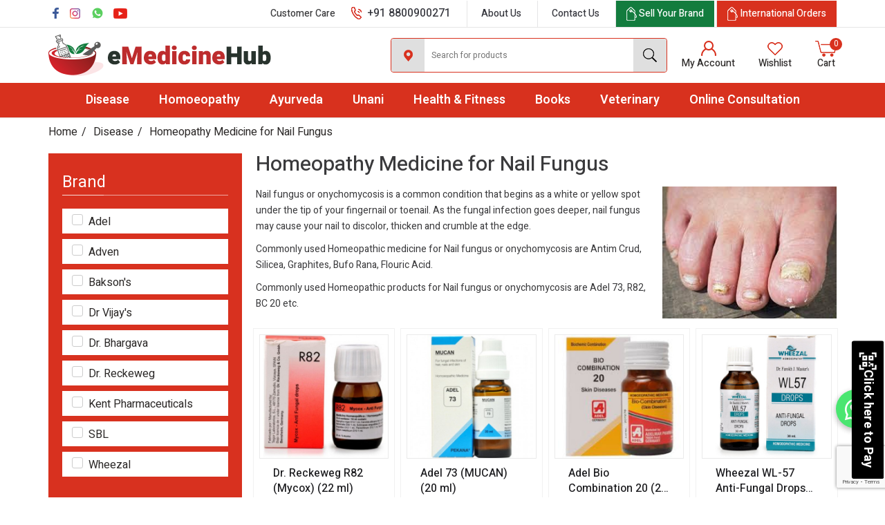

--- FILE ---
content_type: text/html; charset=UTF-8
request_url: https://www.emedicinehub.com/d/homeopathy-medicine-for-nail-fungus
body_size: 19278
content:
<!DOCTYPE html>
<html lang="en">
<head>

<meta Content-Type= "text/html; charset=utf-8">
<meta charset="UTF-8" />


<title>Homeopathy Medicine for Nail Fungus, Best German Homeopathic Remedies for Nail Fungus</title>

<meta name="description" content="Homeopathy Medicine for Nail Fungus- Best German homeopathic Remedies for Nail Fungus at best price from eMedicineHub. We have a huge variety of genuine &amp; branded homeopathic medicine for Nail Fungus."/>


<link rel="canonical" href="https://www.emedicinehub.com/d/homeopathy-medicine-for-nail-fungus" />

<link rel="profile" href="http://gmpg.org/xfn/11">

<meta name="viewport" content="width=device-width, initial-scale=1.0, maximum-scale=1.0, user-scalable=0" />

<link rel="icon" type="image/ico" href="https://www.emedicinehub.com/favicon.ico" />
<link rel="shortcut icon" href="https://www.emedicinehub.com/favicon.ico"/>
<link rel="stylesheet" type="text/css" href="https://www.emedicinehub.com/assets/themes/theme-2/css/bootstrap.min.css" />
<!-- <link rel="stylesheet" type="text/css" href="magnifier.css"> -->
<link rel="stylesheet" type="text/css" href="https://www.emedicinehub.com/assets/themes/theme-2/css/style.css" />
<link href="https://fonts.googleapis.com/css2?family=Heebo:wght@300;400;500;600;700;900&display=swap" rel="stylesheet" />


<link rel="stylesheet" href="//code.jquery.com/ui/1.12.1/themes/base/jquery-ui.css">
<link rel="stylesheet" type="text/css" href="https://www.emedicinehub.com/assets/themes/theme-2/css/owl.carousel.min.css" />

<!-- Global site tag (gtag.js) - Google Analytics -->
<script async src="https://www.googletagmanager.com/gtag/js?id=G-01BMSLJSJ8"></script> <script>  window.dataLayer = window.dataLayer || [];  function gtag(){dataLayer.push(arguments);}  gtag('js', new Date());  gtag('config', 'G-01BMSLJSJ8'); </script>


<!-- Hotjar Tracking Code for https://www.emedicinehub.com/ -->

<script>
    (function(h,o,t,j,a,r){
        h.hj=h.hj||function(){(h.hj.q=h.hj.q||[]).push(arguments)};
        h._hjSettings={hjid:3691298,hjsv:6};
        a=o.getElementsByTagName('head')[0];
        r=o.createElement('script');r.async=1;
        r.src=t+h._hjSettings.hjid+j+h._hjSettings.hjsv;
        a.appendChild(r);
    })(window,document,'https://static.hotjar.com/c/hotjar-','.js?sv=');
</script>



<!-- Google Tag Manager -->
<script>(function(w,d,s,l,i){w[l]=w[l]||[];w[l].push({'gtm.start':
new Date().getTime(),event:'gtm.js'});var f=d.getElementsByTagName(s)[0],
j=d.createElement(s),dl=l!='dataLayer'?'&l='+l:'';j.async=true;j.src=
'https://www.googletagmanager.com/gtm.js?id='+i+dl;f.parentNode.insertBefore(j,f);
})(window,document,'script','dataLayer','GTM-WSCSP2SB');</script>
<!-- End Google Tag Manager -->


</head>

<body class="" >
<!-- Google Tag Manager (noscript) -->
<noscript><iframe src="https://www.googletagmanager.com/ns.html?id=GTM-WSCSP2SB"
height="0" width="0" style="display:none;visibility:hidden"></iframe></noscript>
<!-- End Google Tag Manager (noscript) -->



 
    <div class="nav_out"></div>

<header class="header fullwidth">
<div class="topline fullwidth">
	<div class="container">
		<ul class="left">
				<li>
			<a href="https://www.facebook.com/emedicinehub/" target="_blank"><i class="fbicon"></i></a>
		</li>
		          <li>
          	<a href="https://www.instagram.com/emedicinehub/" target="_blank"><i class="instagramicon"></i></a>
          </li>
                  <li>
						<a href="https://wa.me/message/HSSJV5JF5KJFE1" target="_blank"><i class="whatsappicon"></i></a>
					</li>
                  <li><a href="https://www.youtube.com/@emedicinehub" target="_blank"><i class="youtubeicon"></i></a>
          </li>
      		</ul>

		
		<ul class="right">
						<li class="topnumber">
				<small>Customer Care</small> <a href="tel:+91 8800900271"><i class="phoneicon"></i> <span>+91 8800900271</span></a>
			</li>
			
			<li><a href="https://www.emedicinehub.com/about">About Us</a></li>
			<li><a href="https://www.emedicinehub.com/contact">Contact Us</a></li>
			<li class="brandlink"><a href="https://www.emedicinehub.com/sell-your-brand"><i class="brandicon"></i> <span>Sell Your Brand</span></a></li>
			<li class="brandlink2"><a href="https://www.emedicinehub.com/international-orders"><i class="brandicon"></i> <span>International Orders</span></a></li>
		</ul>
	</div>
</div> 
<div class="headtop fullwidth">
	<div class="container">
	<div class="logo">
		<a href="https://www.emedicinehub.com"><img src="https://www.emedicinehub.com/storage/settings/270620041335-company-logo.png" alt="eMedicineHub: Buy Homeopathic, Ayurvedic & Unani Medicine" border="0" /></a>
	</div>

			<div class="navicon"><span></span></div>
	<div class="topright">
		<ul>
			<li class="headsearch">
				<div class="clicksearch"><i class="searchicon"></i></div>
				  
				<div class="searchform"> 
					<form name="searchForm" action="https://www.emedicinehub.com/p" class="search_form" onsubmit="return submit_search_form();"> 
						<div class="searchlocation"><i class="locationicon"></i></div>
						<input type="text" name="keyword" value="" placeholder="Search for products" autocomplete="off" /><button><i class="searchicon"></i></button> 
					</form> 
					<div id="search_list" style="z-index: 99; position: absolute; top: 42px; /* bottom: 0; */ width: 100%;"></div> 
				</div> 
				<form name="searchForm2" action="https://www.emedicinehub.com/p"></form> 
			</li> 

			
			<!-- 	<li><a href="https://www.emedicinehub.com/account/login"><i class="profileicon"></i><span>Login</span></a></li> -->
				<li class="open_slide"><a href="javascript:void(0)" class="mainLoginBtn"><i class="usericon"></i> <span>My Account</span></a></li>
												<li class="open_slide"><a href="javascript:void(0)" class="mainLoginBtn"><i class="wishlisticon"></i> <span>Wishlist</span> </a></li>
							<li><a href="https://www.emedicinehub.com/cart"><i class="carticon"></i><small><span id="cart_count">0</span></small><span>Cart</span></a></li>
		</ul>
	</div>
</div>
</div>
<div class="fullwidth menubg">
<div class="container">
<div class="topmenu">

<ul> 
	<li><a href="https://www.emedicinehub.com/diseases">Disease</a>
		<div class="full-box">
				<ul>
						<li>
				<div class="menubox">
					<div class="menutitle"><a href="https://www.emedicinehub.com/d/homeopathy-medicine-for-bone-joint-muscles">Bone, Joint &amp; Muscles</a></div>
										<ul>
												<li><a href="https://www.emedicinehub.com/d/homeopathy-medicine-for-arthritis">Arthritis</a></li>
												<li><a href="https://www.emedicinehub.com/d/homeopathy-medicine-for-back-pain">Back Pain</a></li>
												<li><a href="https://www.emedicinehub.com/d/homeopathy-medicine-for-bodyache">Bodyache</a></li>
												<li><a href="https://www.emedicinehub.com/d/homeopathy-medicine-for-cervical-spondolysis">Cervical Spondolysis</a></li>
												<li><a href="https://www.emedicinehub.com/d/homeopathy-medicine-for-cramps">Cramps</a></li>
												<li><a href="https://www.emedicinehub.com/d/homeopathy-medicine-for-edema">Edema</a></li>
												<li><a href="https://www.emedicinehub.com/d/homeopathy-medicine-for-frozen-shoulder">Frozen Shoulder</a></li>
												<li><a href="https://www.emedicinehub.com/d/homeopathy-medicine-for-gout">Gout</a></li>
												<li><a href="https://www.emedicinehub.com/d/homeopathy-medicine-for-heel-pain">Heel Pain</a></li>
												<li><a href="https://www.emedicinehub.com/d/homeopathy-medicine-for-injuries-fractures">Injuries &amp; Fractures</a></li>
												<li><a href="https://www.emedicinehub.com/d/homeopathy-medicine-for-knee-pain">Knee Pain</a></li>
												<li><a href="https://www.emedicinehub.com/d/homeopathy-medicine-for-muscular-pains">Muscular Pains</a></li>
												<li><a href="https://www.emedicinehub.com/d/homeopathy-medicine-for-osteoporosis">Osteoporosis</a></li>
												<li><a href="https://www.emedicinehub.com/d/homeopathy-medicine-for-sciatica">Sciatica</a></li>
												<!-- <li><a href="#">Anxiety & Depression</a></li>
						<li><a href="#">Sleeplessness</a></li>
						<li><a href="#">Weak Memory</a></li> -->
					</ul>
					
				</div>
			</li>
					<li>
				<div class="menubox">
					<div class="menutitle"><a href="https://www.emedicinehub.com/d/homeopathy-medicine-for-cancer">Cancer</a></div>
					
				</div>
			</li>
					<li>
				<div class="menubox">
					<div class="menutitle"><a href="https://www.emedicinehub.com/d/homeopathy-medicine-for-child-health">Child Health</a></div>
										<ul>
												<li><a href="https://www.emedicinehub.com/d/homeopathy-medicine-for-bed-wetting">Bed Wetting</a></li>
												<li><a href="https://www.emedicinehub.com/d/homeopathy-medicine-for-irritability-hyperactivity">Irritability &amp; Hyperactivity</a></li>
												<li><a href="https://www.emedicinehub.com/d/homeopathy-medicine-for-low-height">Low Height</a></li>
												<li><a href="https://www.emedicinehub.com/d/homeopathy-medicine-for-nappy-rashes">Nappy Rashes</a></li>
												<li><a href="https://www.emedicinehub.com/d/homeopathy-medicine-for-teething-problems">Teething Problems</a></li>
												<!-- <li><a href="#">Anxiety & Depression</a></li>
						<li><a href="#">Sleeplessness</a></li>
						<li><a href="#">Weak Memory</a></li> -->
					</ul>
					
				</div>
			</li>
					<li>
				<div class="menubox">
					<div class="menutitle"><a href="https://www.emedicinehub.com/d/homeopathy-medicine-for-digestive-system">Digestive System</a></div>
										<ul>
												<li><a href="https://www.emedicinehub.com/d/homeopathy-medicine-for-abdominal-colic">Abdominal Colic</a></li>
												<li><a href="https://www.emedicinehub.com/d/homeopathy-medicine-for-appendicitis">Appendicitis</a></li>
												<li><a href="https://www.emedicinehub.com/d/homeopathy-medicine-for-constipation">Constipation</a></li>
												<li><a href="https://www.emedicinehub.com/d/homeopathy-medicine-for-diarrhoea-dysentry">Diarrhoea &amp; Dysentry</a></li>
												<li><a href="https://www.emedicinehub.com/d/homeopathy-medicine-for-fatty-liver-jaundice">Fatty Liver &amp; Jaundice</a></li>
												<li><a href="https://www.emedicinehub.com/d/homeopathy-medicine-for-fistula">Fistula</a></li>
												<li><a href="https://www.emedicinehub.com/d/homeopathy-medicine-for-food-poisoning">Food Poisoning</a></li>
												<li><a href="https://www.emedicinehub.com/d/homeopathy-medicine-for-gall-stones">Gall stones</a></li>
												<li><a href="https://www.emedicinehub.com/d/homeopathy-medicine-for-gastritis-acidity-indigestion">Gastritis, Acidity &amp; Indigestion</a></li>
												<li><a href="https://www.emedicinehub.com/d/homeopathy-medicine-for-heartburn">Heartburn</a></li>
												<li><a href="https://www.emedicinehub.com/d/homeopathy-medicine-for-hernia">Hernia</a></li>
												<li><a href="https://www.emedicinehub.com/d/homeopathy-medicine-for-irritable-bowel-syndrome">Irritable Bowel Syndrome</a></li>
												<li><a href="https://www.emedicinehub.com/d/homeopathy-medicine-for-loss-of-appetite">Loss of Appetite</a></li>
												<li><a href="https://www.emedicinehub.com/d/homeopathy-medicine-for-nausea-vomiting">Nausea &amp; Vomiting</a></li>
												<li><a href="https://www.emedicinehub.com/d/homeopathy-medicine-for-peptic-ulcers">Peptic Ulcers</a></li>
												<li><a href="https://www.emedicinehub.com/d/homeopathy-medicine-for-piles-fissures">Piles &amp; Fissures</a></li>
												<li><a href="https://www.emedicinehub.com/d/homeopathy-medicine-for-worms">Worms</a></li>
												<!-- <li><a href="#">Anxiety & Depression</a></li>
						<li><a href="#">Sleeplessness</a></li>
						<li><a href="#">Weak Memory</a></li> -->
					</ul>
					
				</div>
			</li>
					<li>
				<div class="menubox">
					<div class="menutitle"><a href="https://www.emedicinehub.com/d/homeopathy-medicine-for-eyes-ear">Eyes &amp; Ear</a></div>
										<ul>
												<li><a href="https://www.emedicinehub.com/d/homeopathy-medicine-for-cataract">Cataract</a></li>
												<li><a href="https://www.emedicinehub.com/d/homeopathy-medicine-for-conjunctivitis">Conjunctivitis</a></li>
												<li><a href="https://www.emedicinehub.com/d/homeopathy-medicine-for-ear-wax">Ear Wax</a></li>
												<li><a href="https://www.emedicinehub.com/d/homeopathy-medicine-for-eye-strain">Eye Strain</a></li>
												<li><a href="https://www.emedicinehub.com/d/homeopathy-medicine-for-glaucoma">Glaucoma</a></li>
												<li><a href="https://www.emedicinehub.com/d/homeopathy-medicine-for-pain-in-ear">Pain in Ear</a></li>
												<li><a href="https://www.emedicinehub.com/d/homeopathy-medicine-for-styes-and-chalazion">Styes and Chalazion</a></li>
												<!-- <li><a href="#">Anxiety & Depression</a></li>
						<li><a href="#">Sleeplessness</a></li>
						<li><a href="#">Weak Memory</a></li> -->
					</ul>
					
				</div>
			</li>
					<li>
				<div class="menubox">
					<div class="menutitle"><a href="https://www.emedicinehub.com/d/homeopathy-medicine-for-face">Face</a></div>
										<ul>
												<li><a href="https://www.emedicinehub.com/d/homeopathy-medicine-for-acne-pimples">Acne &amp; Pimples</a></li>
												<li><a href="https://www.emedicinehub.com/d/homeopathy-medicine-for-hirsutism-unwanted-hair">Hirsutism (Unwanted Hair)</a></li>
												<li><a href="https://www.emedicinehub.com/d/homeopathy-medicine-for-marks-dark-circles">Marks &amp; Dark Circles</a></li>
												<li><a href="https://www.emedicinehub.com/d/melasma">Melasma</a></li>
												<li><a href="https://www.emedicinehub.com/d/homeopathy-medicine-for-wrinkles-aging">Wrinkles &amp; Aging</a></li>
												<!-- <li><a href="#">Anxiety & Depression</a></li>
						<li><a href="#">Sleeplessness</a></li>
						<li><a href="#">Weak Memory</a></li> -->
					</ul>
					
				</div>
			</li>
					<li>
				<div class="menubox">
					<div class="menutitle"><a href="https://www.emedicinehub.com/d/homeopathy-medicine-for-female-health">Female Health</a></div>
										<ul>
												<li><a href="https://www.emedicinehub.com/d/homeopathy-medicine-for-abortion">Abortion</a></li>
												<li><a href="https://www.emedicinehub.com/d/homeopathy-medicine-for-enlarged-breast">Enlarged Breast</a></li>
												<li><a href="https://www.emedicinehub.com/d/homeopathy-medicine-for-excessive-menses">Excessive Menses</a></li>
												<li><a href="https://www.emedicinehub.com/d/homeopathy-medicine-for-fibroids">Fibroids</a></li>
												<li><a href="https://www.emedicinehub.com/d/homeopathy-medicine-for-irregular-menses">Irregular Menses</a></li>
												<li><a href="https://www.emedicinehub.com/d/homeopathy-medicine-for-leucorrhoea">Leucorrhoea</a></li>
												<li><a href="https://www.emedicinehub.com/d/homeopathy-medicine-for-menopause">Menopause</a></li>
												<li><a href="https://www.emedicinehub.com/d/homeopathy-medicine-for-painful-menses">Painful Menses</a></li>
												<li><a href="https://www.emedicinehub.com/d/homeopathy-medicine-for-polycystic-ovarian-disease-pcod">Polycystic Ovarian Disease (PCOD)</a></li>
												<li><a href="https://www.emedicinehub.com/d/homeopathy-medicine-for-pregnancy-maternity">Pregnancy &amp; Maternity</a></li>
												<li><a href="https://www.emedicinehub.com/d/homeopathy-medicine-for-underdeveloped-breast">Underdeveloped Breast</a></li>
												<li><a href="https://www.emedicinehub.com/d/homeopathy-medicine-for-vaginitis">Vaginitis</a></li>
												<!-- <li><a href="#">Anxiety & Depression</a></li>
						<li><a href="#">Sleeplessness</a></li>
						<li><a href="#">Weak Memory</a></li> -->
					</ul>
					
				</div>
			</li>
					<li>
				<div class="menubox">
					<div class="menutitle"><a href="https://www.emedicinehub.com/d/homeopathy-medicine-for-fevers-flu">Fevers &amp;  Flu</a></div>
										<ul>
												<li><a href="https://www.emedicinehub.com/d/homeopathy-medicine-for-chikungunya">Chikungunya</a></li>
												<li><a href="https://www.emedicinehub.com/d/homeopathy-medicine-for-dengue">Dengue</a></li>
												<li><a href="https://www.emedicinehub.com/d/homeopathy-medicine-for-malaria">Malaria</a></li>
												<li><a href="https://www.emedicinehub.com/d/homeopathy-medicine-for-typhoid">Typhoid</a></li>
												<!-- <li><a href="#">Anxiety & Depression</a></li>
						<li><a href="#">Sleeplessness</a></li>
						<li><a href="#">Weak Memory</a></li> -->
					</ul>
					
				</div>
			</li>
					<li>
				<div class="menubox">
					<div class="menutitle"><a href="https://www.emedicinehub.com/d/homeopathy-medicine-for-first-aid">First Aid</a></div>
										<ul>
												<li><a href="https://www.emedicinehub.com/d/homeopathy-medicine-for-burns">Burns</a></li>
												<li><a href="https://www.emedicinehub.com/d/homeopathy-medicine-for-cuts-wound">Cuts &amp; Wound</a></li>
												<li><a href="https://www.emedicinehub.com/d/homeopathy-medicine-for-insect-animal-bites">Insect &amp; Animal Bites</a></li>
												<li><a href="https://www.emedicinehub.com/d/homeopathy-medicine-for-travel-sickness">Travel Sickness</a></li>
												<!-- <li><a href="#">Anxiety & Depression</a></li>
						<li><a href="#">Sleeplessness</a></li>
						<li><a href="#">Weak Memory</a></li> -->
					</ul>
					
				</div>
			</li>
					<li>
				<div class="menubox">
					<div class="menutitle"><a href="https://www.emedicinehub.com/d/homeopathy-medicine-for-fitness-supplements">Fitness &amp; Supplements</a></div>
										<ul>
												<li><a href="https://www.emedicinehub.com/d/homeopathy-medicine-for-anti-allergy">Anti Allergy</a></li>
												<li><a href="https://www.emedicinehub.com/d/homeopathy-medicine-for-immunity-boosters">Immunity Boosters</a></li>
												<li><a href="https://www.emedicinehub.com/d/homeopathy-medicine-for-vitamins-minerals">Multivitamin &amp; Minerals</a></li>
												<li><a href="https://www.emedicinehub.com/d/homeopathy-medicine-for-stress-buster">Stress Buster</a></li>
												<!-- <li><a href="#">Anxiety & Depression</a></li>
						<li><a href="#">Sleeplessness</a></li>
						<li><a href="#">Weak Memory</a></li> -->
					</ul>
					
				</div>
			</li>
					<li>
				<div class="menubox">
					<div class="menutitle"><a href="https://www.emedicinehub.com/d/homeopathy-medicine-for-hair">Hair</a></div>
										<ul>
												<li><a href="https://www.emedicinehub.com/d/homeopathy-medicine-for-alopecia-bald-patches">Alopecia &amp; Bald Patches</a></li>
												<li><a href="https://www.emedicinehub.com/d/homeopathy-medicine-for-dandruff">Dandruff</a></li>
												<li><a href="https://www.emedicinehub.com/d/homeopathy-medicine-for-hair-fall">Hair Fall</a></li>
												<li><a href="https://www.emedicinehub.com/d/homeopathy-medicine-for-lice">Lice</a></li>
												<li><a href="https://www.emedicinehub.com/d/homeopathy-medicine-for-premature-graying">Premature Graying</a></li>
												<!-- <li><a href="#">Anxiety & Depression</a></li>
						<li><a href="#">Sleeplessness</a></li>
						<li><a href="#">Weak Memory</a></li> -->
					</ul>
					
				</div>
			</li>
					<li>
				<div class="menubox">
					<div class="menutitle"><a href="https://www.emedicinehub.com/d/homeopathy-medicine-for-heart-blood-circulati">Heart &amp; Blood Circulation</a></div>
										<ul>
												<li><a href="https://www.emedicinehub.com/d/homeopathy-medicine-for-blood-purifier">Blood Purifier</a></li>
												<li><a href="https://www.emedicinehub.com/d/homeopathy-medicine-for-chest-pain-angina">Chest Pain &amp; Angina</a></li>
												<li><a href="https://www.emedicinehub.com/d/homeopathy-medicine-for-cholesterol-triglyceride">Cholesterol &amp; Triglyceride</a></li>
												<li><a href="https://www.emedicinehub.com/d/homeopathy-medicine-for-circulation-disorders">Circulation Disorders</a></li>
												<li><a href="https://www.emedicinehub.com/d/homeopathy-medicine-for-heart-tonic">Heart Tonic</a></li>
												<li><a href="https://www.emedicinehub.com/d/homeopathy-medicine-for-high-blood-pressure">High Blood Pressure</a></li>
												<li><a href="https://www.emedicinehub.com/d/homeopathy-medicine-for-low-blood-pressure">Low Blood Pressure</a></li>
												<li><a href="https://www.emedicinehub.com/d/homeopathy-medicine-for-varicose-veins">Varicose Veins</a></li>
												<!-- <li><a href="#">Anxiety & Depression</a></li>
						<li><a href="#">Sleeplessness</a></li>
						<li><a href="#">Weak Memory</a></li> -->
					</ul>
					
				</div>
			</li>
					<li>
				<div class="menubox">
					<div class="menutitle"><a href="https://www.emedicinehub.com/d/homeopathy-medicine-for-lifestyle-diseases">Lifestyle Diseases</a></div>
										<ul>
												<li><a href="https://www.emedicinehub.com/d/homeopathy-medicine-for-anaemia">Anaemia</a></li>
												<li><a href="https://www.emedicinehub.com/d/homeopathy-medicine-for-diabetes">Diabetes</a></li>
												<li><a href="https://www.emedicinehub.com/d/homeopathy-medicine-for-weight-loss">Loss Of Weight</a></li>
												<li><a href="https://www.emedicinehub.com/d/homeopathy-medicine-for-smoking-alcohol-addiction">Smoking &amp; Alcohol Addiction</a></li>
												<li><a href="https://www.emedicinehub.com/d/homeopathy-medicine-for-thyroid-disorders">Thyroid Disorders</a></li>
												<li><a href="https://www.emedicinehub.com/d/homeopathy-medicine-for-obesity">Weight Loss/Obesity</a></li>
												<!-- <li><a href="#">Anxiety & Depression</a></li>
						<li><a href="#">Sleeplessness</a></li>
						<li><a href="#">Weak Memory</a></li> -->
					</ul>
					
				</div>
			</li>
					<li>
				<div class="menubox">
					<div class="menutitle"><a href="https://www.emedicinehub.com/d/homeopathy-medicine-for-male-health">Male Health</a></div>
										<ul>
												<li><a href="https://www.emedicinehub.com/d/homeopathy-medicine-for-hydrocele">Hydrocele</a></li>
												<li><a href="https://www.emedicinehub.com/d/homeopathy-medicine-for-impotency">Impotency</a></li>
												<li><a href="https://www.emedicinehub.com/d/homeopathy-medicine-for-premature-ejaculation">Premature Ejaculation</a></li>
												<li><a href="https://www.emedicinehub.com/d/homeopathy-medicine-for-prostate-enlargement">Prostate Enlargement</a></li>
												<li><a href="https://www.emedicinehub.com/d/homeopathy-medicine-for-spermatorrhoea">Spermatorrhoea</a></li>
												<!-- <li><a href="#">Anxiety & Depression</a></li>
						<li><a href="#">Sleeplessness</a></li>
						<li><a href="#">Weak Memory</a></li> -->
					</ul>
					
				</div>
			</li>
					<li>
				<div class="menubox">
					<div class="menutitle"><a href="https://www.emedicinehub.com/d/homeopathy-medicine-for-mind">Mind</a></div>
										<ul>
												<li><a href="https://www.emedicinehub.com/d/homeopathy-medicine-for-addiction">Addiction</a></li>
												<li><a href="https://www.emedicinehub.com/d/homeopathy-medicine-for-anxiety-depression">Anxiety &amp; Depression</a></li>
												<li><a href="https://www.emedicinehub.com/d/homeopathy-medicine-for-fear">Fear</a></li>
												<li><a href="https://www.emedicinehub.com/d/homeopathy-medicine-for-sleeplessness">Sleeplessness</a></li>
												<li><a href="https://www.emedicinehub.com/d/homeopathy-medicine-for-weak-memory">Weak Memory</a></li>
												<!-- <li><a href="#">Anxiety & Depression</a></li>
						<li><a href="#">Sleeplessness</a></li>
						<li><a href="#">Weak Memory</a></li> -->
					</ul>
					
				</div>
			</li>
					<li>
				<div class="menubox">
					<div class="menutitle"><a href="https://www.emedicinehub.com/d/homeopathy-medicine-for-mouth-gums-teeth">Mouth, Gums &amp; Teeth</a></div>
										<ul>
												<li><a href="https://www.emedicinehub.com/d/homeopathy-medicine-for-apthae">Apthae</a></li>
												<li><a href="https://www.emedicinehub.com/d/homeopathy-medicine-for-bad-breath">Bad Breath</a></li>
												<li><a href="https://www.emedicinehub.com/d/homeopathy-medicine-for-pyorrhoea">Pyorrhoea</a></li>
												<li><a href="https://www.emedicinehub.com/d/homeopathy-medicine-for-stammerring">Stammerring</a></li>
												<li><a href="https://www.emedicinehub.com/d/homeopathy-medicine-for-toothache-cavities">Toothache &amp; Cavities</a></li>
												<!-- <li><a href="#">Anxiety & Depression</a></li>
						<li><a href="#">Sleeplessness</a></li>
						<li><a href="#">Weak Memory</a></li> -->
					</ul>
					
				</div>
			</li>
					<li>
				<div class="menubox">
					<div class="menutitle"><a href="https://www.emedicinehub.com/d/homeopathy-medicine-for-nervous-system">Nervous System</a></div>
										<ul>
												<li><a href="https://www.emedicinehub.com/d/homeopathy-medicine-for-fits-epilepsy">Fits &amp; Epilepsy</a></li>
												<li><a href="https://www.emedicinehub.com/d/homeopathy-medicine-for-headache-migraine">Headache &amp; Migraine</a></li>
												<li><a href="https://www.emedicinehub.com/d/homeopathy-medicine-for-neuralgia-nerve-pain">Neuralgia &amp; Nerve Pain</a></li>
												<li><a href="https://www.emedicinehub.com/d/homeopathy-medicine-for-paralysis">Paralysis</a></li>
												<li><a href="https://www.emedicinehub.com/d/homeopathy-medicine-for-vertigo">Vertigo</a></li>
												<!-- <li><a href="#">Anxiety & Depression</a></li>
						<li><a href="#">Sleeplessness</a></li>
						<li><a href="#">Weak Memory</a></li> -->
					</ul>
					
				</div>
			</li>
					<li>
				<div class="menubox">
					<div class="menutitle"><a href="https://www.emedicinehub.com/d/homeopathy-medicine-for-oldage-problems">Oldage Problems</a></div>
										<ul>
												<li><a href="https://www.emedicinehub.com/d/homeopathy-medicine-for-alzheimers">Alzheimers</a></li>
												<li><a href="https://www.emedicinehub.com/d/homeopathy-medicine-for-involuntary-urination">Involuntary Urination</a></li>
												<li><a href="https://www.emedicinehub.com/d/homeopathy-medicine-for-parkinsons-trembling">Parkinsons &amp; Trembling</a></li>
												<!-- <li><a href="#">Anxiety & Depression</a></li>
						<li><a href="#">Sleeplessness</a></li>
						<li><a href="#">Weak Memory</a></li> -->
					</ul>
					
				</div>
			</li>
					<li>
				<div class="menubox">
					<div class="menutitle"><a href="https://www.emedicinehub.com/d/homeopathy-medicine-for-respiratory-system">Respiratory System</a></div>
										<ul>
												<li><a href="https://www.emedicinehub.com/d/homeopathy-medicine-for-adenoids">Adenoids</a></li>
												<li><a href="https://www.emedicinehub.com/d/homeopathy-medicine-for-allergic-rhinitis">Allergic Rhinitis</a></li>
												<li><a href="https://www.emedicinehub.com/d/homeopathy-medicine-for-asthma">Asthma</a></li>
												<li><a href="https://www.emedicinehub.com/d/homeopathy-medicine-for-bronchitis">Bronchitis</a></li>
												<li><a href="https://www.emedicinehub.com/d/homeopathy-medicine-for-cough">Cough</a></li>
												<li><a href="https://www.emedicinehub.com/d/homeopathy-medicine-for-epistaxis-nose-bleed">Epistaxis (Nose Bleed)</a></li>
												<li><a href="https://www.emedicinehub.com/d/homeopathy-medicine-for-laryngitis-hoarse-voi">Laryngitis &amp; Hoarse Voice</a></li>
												<li><a href="https://www.emedicinehub.com/d/homeopathy-medicine-for-pneumonia">Pneumonia</a></li>
												<li><a href="https://www.emedicinehub.com/d/homeopathy-medicine-for-running-nose-sneezing">Running Nose &amp; Sneezing</a></li>
												<li><a href="https://www.emedicinehub.com/d/homeopathy-medicine-for-sinusitis">Sinus Headache</a></li>
												<li><a href="https://www.emedicinehub.com/d/homeopathy-medicine-for-snoring">Snoring</a></li>
												<li><a href="https://www.emedicinehub.com/d/homeopathy-medicine-for-tonsillitis">Tonsillitis</a></li>
												<!-- <li><a href="#">Anxiety & Depression</a></li>
						<li><a href="#">Sleeplessness</a></li>
						<li><a href="#">Weak Memory</a></li> -->
					</ul>
					
				</div>
			</li>
					<li>
				<div class="menubox">
					<div class="menutitle"><a href="https://www.emedicinehub.com/d/homeopathy-medicine-for-skin-and-nails">Skin and Nails</a></div>
										<ul>
												<li><a href="https://www.emedicinehub.com/d/homeopathy-medicine-for-bed-sores">Bed Sores</a></li>
												<li><a href="https://www.emedicinehub.com/d/homeopathy-medicine-for-boils-abscesses-carbuncles">Boils, Abscesses &amp; Carbuncles</a></li>
												<li><a href="https://www.emedicinehub.com/d/homeopathy-medicine-for-brittle-nails">Brittle Nails</a></li>
												<li><a href="https://www.emedicinehub.com/d/homeopathy-medicine-for-chillblains">Chilblains</a></li>
												<li><a href="https://www.emedicinehub.com/d/homeopathy-medicine-for-corns">Corns</a></li>
												<li><a href="https://www.emedicinehub.com/d/homeopathy-medicine-for-cracked-heels">Cracked Heels</a></li>
												<li><a href="https://www.emedicinehub.com/d/homeopathy-medicine-for-cyst-tumor">Cyst &amp; Tumor</a></li>
												<li><a href="https://www.emedicinehub.com/d/homeopathy-medicine-for-dry-skin">Dry Skin</a></li>
												<li><a href="https://www.emedicinehub.com/d/homeopathy-medicine-for-eczema">Eczema</a></li>
												<li><a href="https://www.emedicinehub.com/d/homeopathy-medicine-for-excessive-sweating">Excessive Sweating</a></li>
												<li><a href="https://www.emedicinehub.com/d/homeopathy-medicine-for-herpes">Herpes</a></li>
												<li><a href="https://www.emedicinehub.com/d/homeopathy-medicine-for-nail-fungus">Nail Fungus</a></li>
												<li><a href="https://www.emedicinehub.com/d/homeopathy-medicine-for-psoriasis">Psoriasis</a></li>
												<li><a href="https://www.emedicinehub.com/d/homeopathy-medicine-for-ringworm">Ringworm</a></li>
												<li><a href="https://www.emedicinehub.com/d/homeopathy-medicine-for-skin-allergies">Skin Allergies/Rash/Itch/Urticaria/Hives</a></li>
												<li><a href="https://www.emedicinehub.com/d/homeopathy-medicine-for-vitiligo-leucoderma">Vitiligo &amp; Leucoderma</a></li>
												<li><a href="https://www.emedicinehub.com/d/homeopathy-medicine-for-warts">Warts</a></li>
												<!-- <li><a href="#">Anxiety & Depression</a></li>
						<li><a href="#">Sleeplessness</a></li>
						<li><a href="#">Weak Memory</a></li> -->
					</ul>
					
				</div>
			</li>
					<li>
				<div class="menubox">
					<div class="menutitle"><a href="https://www.emedicinehub.com/d/homeopathy-medicine-for-urinary-system">Urinary System</a></div>
										<ul>
												<li><a href="https://www.emedicinehub.com/d/homeopathy-medicine-for-cystitis">Cystitis</a></li>
												<li><a href="https://www.emedicinehub.com/d/homeopathy-medicine-for-frequent-urination">Frequent Urination</a></li>
												<li><a href="https://www.emedicinehub.com/d/homeopathy-medicine-for-increses-serum-creatinine">Increased Serum Creatinine</a></li>
												<li><a href="https://www.emedicinehub.com/d/homeopathy-medicine-for-kidney-stones">Kidney Stones</a></li>
												<li><a href="https://www.emedicinehub.com/d/homeopathy-medicine-for-urinary-tract-infection">Urinary Tract Infection</a></li>
												<!-- <li><a href="#">Anxiety & Depression</a></li>
						<li><a href="#">Sleeplessness</a></li>
						<li><a href="#">Weak Memory</a></li> -->
					</ul>
					
				</div>
			</li>
				</ul>
	</div>	
	</li>




	
	<!-- <li><a href="https://www.emedicinehub.com">Homeopathy</a></li>
	<li><a href="https://www.emedicinehub.com">Ayurveda</a></li>
	<li><a href="https://www.emedicinehub.com">Unani</a></li>
	<li><a href="https://www.emedicinehub.com">Health & Fitness</a></li> -->  
	
		<li class="product-menufull"><a href="https://www.emedicinehub.com/p/homoeopathy-medicine"> Homoeopathy </a>

			<ul>
		
	<li>
	<div class="menutitle"><a href="https://www.emedicinehub.com/p/dilutions">Dilutions</a></div>

	
	</li>


	
	<li>
	<div class="menutitle"><a href="https://www.emedicinehub.com/p/mother-tinctures">Mother Tinctures</a></div>

	
	</li>


	
	<li>
	<div class="menutitle"><a href="https://www.emedicinehub.com/p/biochemic">Biochemic</a></div>

	
	</li>


	
	<li>
	<div class="menutitle"><a href="https://www.emedicinehub.com/p/biocombinations">Biocombinations</a></div>

	
	</li>


	
	<li>
	<div class="menutitle"><a href="https://www.emedicinehub.com/p/triturations">Triturations</a></div>

	
	</li>


	
	<li>
	<div class="menutitle"><a href="https://www.emedicinehub.com/p/lm-potency">LM Potency</a></div>

	
	</li>


	
	<li>
	<div class="menutitle"><a href="https://www.emedicinehub.com/p/homoeopathy-kits">Homoeopathy Kits</a></div>

	
	</li>


	
	<li>
	<div class="menutitle"><a href="https://www.emedicinehub.com/p/bach-flower">Bach Flower</a></div>

	
	</li>


	
	<li>
	<div class="menutitle"><a href="https://www.emedicinehub.com/p/homeopathy-cosmetics-medicine">Cosmetics</a></div>

	
	</li>


	
	<li>
	<div class="menutitle"><a href="https://www.emedicinehub.com/p/medicines">Medicines</a></div>

	
	</li>


	
	<li>
	<div class="menutitle"><a href="https://www.emedicinehub.com/p/phial-empty-bottles">Phial/ Empty Bottles</a></div>

	
	</li>


	
	<li>
	<div class="menutitle"><a href="https://www.emedicinehub.com/p/globules">Globules</a></div>

	
	</li>


	
	<li>
	<div class="menutitle"><a href="https://www.emedicinehub.com/p/wooden-box">Wooden Box</a></div>

	
	</li>


	
	<li>
	<div class="menutitle"><a href="https://www.emedicinehub.com/p/lactose-sugar-of-milk">Lactose (Sugar of Milk)</a></div>

	
	</li>


	
				<li class="cat-brand">
				<a href="https://www.emedicinehub.com/brand/willmar-schwabe-germany-homeopathy-medicine">
					Willmar Schwabe Germany
				</a>
			</li>
						<li class="cat-brand">
				<a href="https://www.emedicinehub.com/brand/sbl-homeopathy-medicine">
					SBL
				</a>
			</li>
						<li class="cat-brand">
				<a href="https://www.emedicinehub.com/brand/repl-homeopathy-medicine">
					REPL
				</a>
			</li>
						<li class="cat-brand">
				<a href="https://www.emedicinehub.com/brand/dr-reckeweg-homeopathy-medicine">
					Dr. Reckeweg
				</a>
			</li>
						<li class="cat-brand">
				<a href="https://www.emedicinehub.com/brand/willmar-schwabe-india-homeopathy-medicine">
					Willmar Schwabe India
				</a>
			</li>
						<li class="cat-brand">
				<a href="https://www.emedicinehub.com/brand/bakson-s-homeopathy-medicine">
					Bakson&#039;s
				</a>
			</li>
						<li class="cat-brand">
				<a href="https://www.emedicinehub.com/brand/hapdco-homeopathy-medicine">
					Hapdco
				</a>
			</li>
						<li class="cat-brand">
				<a href="https://www.emedicinehub.com/brand/lords-homeopathy-medicine">
					Lords
				</a>
			</li>
						<li class="cat-brand">
				<a href="https://www.emedicinehub.com/brand/allen-homeopathy-medicine">
					Allen
				</a>
			</li>
						<li class="cat-brand">
				<a href="https://www.emedicinehub.com/brand/b-jain-homeopathy-medicine">
					B Jain
				</a>
			</li>
						<li class="cat-brand">
				<a href="https://www.emedicinehub.com/brand/adven-homeopathy-medicine">
					Adven
				</a>
			</li>
						<li class="cat-brand">
				<a href="https://www.emedicinehub.com/brand/dr-wellmans-homeopathy-medicine">
					Dr. Wellmans
				</a>
			</li>
						<li class="cat-brand">
				<a href="https://www.emedicinehub.com/brand/indo-german-homeopathy-medicine">
					Indo German
				</a>
			</li>
						<li class="cat-brand">
				<a href="https://www.emedicinehub.com/brand/medisynth-homeopathy-medicine">
					Medisynth
				</a>
			</li>
						<li class="cat-brand">
				<a href="https://www.emedicinehub.com/brand/wheezal-homeopathy-medicine">
					Wheezal
				</a>
			</li>
						<li class="cat-brand">
				<a href="https://www.emedicinehub.com/brand/adel-homeopathy-medicine">
					Adel
				</a>
			</li>
						<li class="cat-brand">
				<a href="https://www.emedicinehub.com/brand/hsl-homeopathy-medicine">
					HSL
				</a>
			</li>
						<li class="cat-brand">
				<a href="https://www.emedicinehub.com/brand/new-life-homeopathy-medicine">
					New Life
				</a>
			</li>
						<li class="cat-brand">
				<a href="https://www.emedicinehub.com/brand/bioforce-homeopathy-medicine">
					Bioforce
				</a>
			</li>
						<li class="cat-brand">
				<a href="https://www.emedicinehub.com/brand/jvs-homeopathy-medicine">
					JVS
				</a>
			</li>
						<li class="cat-brand">
				<a href="https://www.emedicinehub.com/brand/hahnemann-laboratory-hl-calcutta">
					Hahnemann Laboratory (HL) Calcutta
				</a>
			</li>
						<li class="cat-brand">
				<a href="https://www.emedicinehub.com/brand/bios-laboratory-bl-homeopathy-medicine">
					Bios Laboratory (BL)
				</a>
			</li>
						<li class="cat-brand">
				<a href="https://www.emedicinehub.com/brand/parul-homoeo-laboratories-phl-homeopathy-medicine">
					Parul Homoeo Laboratories (PHL)
				</a>
			</li>
						<li class="cat-brand">
				<a href="https://www.emedicinehub.com/brand/allen-calcutta-homeopathy-medicine">
					Allen Calcutta
				</a>
			</li>
						<li class="cat-brand">
				<a href="https://www.emedicinehub.com/brand/bhandari-homeopathy-medicine">
					Bhandari
				</a>
			</li>
						<li class="cat-brand">
				<a href="https://www.emedicinehub.com/brand/dr-bhargava-homeopathy-medicine">
					Dr. Bhargava
				</a>
			</li>
						<li class="cat-brand">
				<a href="https://www.emedicinehub.com/brand/phbl">
					PHBL
				</a>
			</li>
						<li class="cat-brand">
				<a href="https://www.emedicinehub.com/brand/ssl">
					SSL
				</a>
			</li>
						<li class="cat-brand">
				<a href="https://www.emedicinehub.com/brand/vijay-homoeo-pharmacy">
					Dr Vijay&#039;s
				</a>
			</li>
						<li class="cat-brand">
				<a href="https://www.emedicinehub.com/brand/natcure">
					Natcure
				</a>
			</li>
						<li class="cat-brand">
				<a href="https://www.emedicinehub.com/brand/kent-pharmaceuticals">
					Kent Pharmaceuticals
				</a>
			</li>
						<li class="cat-brand">
				<a href="https://www.emedicinehub.com/brand/similia">
					Similia
				</a>
			</li>
						<li class="cat-brand">
				<a href="https://www.emedicinehub.com/brand/ralson">
					Ralson
				</a>
			</li>
						<li class="cat-brand">
				<a href="https://www.emedicinehub.com/brand/st-george">
					St. George
				</a>
			</li>
						<li class="cat-brand">
				<a href="https://www.emedicinehub.com/brand/shl">
					SHL
				</a>
			</li>
						<li class="cat-brand">
				<a href="https://www.emedicinehub.com/brand/burnette-s-homoeopathy">
					Burnette&#039;s Homoeopathy
				</a>
			</li>
						<li class="cat-brand">
				<a href="https://www.emedicinehub.com/brand/purusottam-homeo-bikas-laboratory">
					Purusottam Homeo Bikas Laboratory (PHBL)
				</a>
			</li>
						<li class="cat-brand">
				<a href="https://www.emedicinehub.com/brand/father-muller-pharmaceuicals">
					Father Muller Pharmaceuicals
				</a>
			</li>
						<li class="cat-brand">
				<a href="https://www.emedicinehub.com/brand/national-homoeo-laboratory">
					National Homoeo Laboratory
				</a>
			</li>
						<li class="cat-brand">
				<a href="https://www.emedicinehub.com/brand/el-dr-lal-singh-expertise">
					EL Dr. Lal Singh Expertise
				</a>
			</li>
						<li class="cat-brand">
				<a href="https://www.emedicinehub.com/brand/dr-patel-s-homoeopathic-medicines">
					Dr Patel&#039;s
				</a>
			</li>
						<li class="cat-brand">
				<a href="https://www.emedicinehub.com/brand/bangalore-bio-plasgens-bbp">
					Bangalore Bio-Plasgens (BBP)
				</a>
			</li>
						<li class="cat-brand">
				<a href="https://www.emedicinehub.com/brand/boericke-research-laboratory">
					Boericke Research Laboratory (BRL)
				</a>
			</li>
			

	</ul>
	 
	</li>
		<li class="product-menufull"><a href="https://www.emedicinehub.com/p/ayurveda-medicine"> Ayurveda </a>

			<ul>
		
				<li class="cat-brand">
				<a href="https://www.emedicinehub.com/brand/trident-herbals">
					Trident Herbals
				</a>
			</li>
						<li class="cat-brand">
				<a href="https://www.emedicinehub.com/brand/basic-ayurveda-medicine">
					Basic Ayurveda
				</a>
			</li>
			

	</ul>
	 
	</li>
		<li class="product-menufull"><a href="https://www.emedicinehub.com/p/unani-medicine"> Unani </a>

	 
	</li>
		<li class="product-menufull"><a href="https://www.emedicinehub.com/p/health-fitness"> Health &amp; Fitness </a>

			<ul>
		
	<li>
	<div class="menutitle"><a href="https://www.emedicinehub.com/p/homeopathy-health-supplements">Homeopathy Health Supplements</a></div>

	
	</li>


	
	<li>
	<div class="menutitle"><a href="https://www.emedicinehub.com/p/health-devices">Health Devices</a></div>

	
	</li>


	
	<li>
	<div class="menutitle"><a href="https://www.emedicinehub.com/p/masks">Masks &amp; Gloves</a></div>

	
	</li>


	
	<li>
	<div class="menutitle"><a href="https://www.emedicinehub.com/p/monsoon-essentials">Monsoon Essentials</a></div>

	
	</li>


	
	

	</ul>
	 
	</li>
		<li class="product-menufull"><a href="https://www.emedicinehub.com/p/books"> Books </a>

			<ul>
		
	<li>
	<div class="menutitle"><a href="https://www.emedicinehub.com/p/homoeopathic-therapeutics">Homoeopathic Therapeutics</a></div>

	
	</li>


	
	<li>
	<div class="menutitle"><a href="https://www.emedicinehub.com/p/materia-medica">Materia Medica</a></div>

	
	</li>


	
	<li>
	<div class="menutitle"><a href="https://www.emedicinehub.com/p/homoeopathic-examination-books">Homoeopathic Examination Books</a></div>

	
	</li>


	
	<li>
	<div class="menutitle"><a href="https://www.emedicinehub.com/p/organon-of-medicine">Organon Of Medicine</a></div>

	
	</li>


	
	<li>
	<div class="menutitle"><a href="https://www.emedicinehub.com/p/allied-subjects">Allied Subjects</a></div>

	
	</li>


	
	<li>
	<div class="menutitle"><a href="https://www.emedicinehub.com/p/repertory">Repertory</a></div>

	
	</li>


	
	<li>
	<div class="menutitle"><a href="https://www.emedicinehub.com/p/bach-flower-remedies-homoeopathic-books">Bach Flower</a></div>

	
	</li>


	
	

	</ul>
	 
	</li>
		<li class="product-menufull"><a href="https://www.emedicinehub.com/p/homeopathic-veterinary-medicine"> Veterinary </a>

			<ul>
		
	<li>
	<div class="menutitle"><a href="https://www.emedicinehub.com/p/homeopathic-pet-grooming">Pet Grooming</a></div>

	
	</li>


	
	<li>
	<div class="menutitle"><a href="https://www.emedicinehub.com/p/homeopathic-pet-medicines">Pet Medicines</a></div>

	
	</li>


	
				<li class="cat-brand">
				<a href="https://www.emedicinehub.com/brand/bakson-s-homeopathy-medicine">
					Bakson&#039;s
				</a>
			</li>
						<li class="cat-brand">
				<a href="https://www.emedicinehub.com/brand/dr-patel-s-homoeopathic-medicines">
					Dr Patel&#039;s
				</a>
			</li>
						<li class="cat-brand">
				<a href="https://www.emedicinehub.com/brand/boericke-research-laboratory">
					Boericke Research Laboratory (BRL)
				</a>
			</li>
			

	</ul>
	 
	</li>
	 
	<li><a href="https://www.emedicinehub.com">Online Consultation</a>
		<ul>
			<li><a href="https://www.emedicinehub.com/free-consultation">Free Consultation</a></li>
          <li><a href="https://www.emedicinehub.com/paid-consultation">Paid Consultation</a></li>
		</ul>
	</li>
	<li class="lastmenu"><a href="https://www.emedicinehub.com/international-orders"> <span>International Orders</span></a></li> 
</ul> 
</div>



</header>



<div class="slide_login">

	<div class="login_head">

		<div class="btn_top loginBack"><img src="https://www.emedicinehub.com/images/left-arrow.png" alt="Left Arrow"></div> 

		<div class="title">Login Account</div>

		<div class="btn_top cross_icon"><img src="https://www.emedicinehub.com/images/cross.png" alt="Cross"></div> 

	</div>



<!-- Login -->

<div class="login_body loginBox">

	<div class="logbox">

		<div class="font_md">Login to eMedicineHub</div>

		<div class="logdiv">

			<p>Use Your Social Media Account</p>

			
			<a href="https://www.emedicinehub.com/account/fblogin?referer=d/homeopathy-medicine-for-nail-fungus" class="signfacebook" ><i class="facebooklogin"></i>  Facebook</a>

			<a href="https://www.emedicinehub.com/account/glogin?referer=d/homeopathy-medicine-for-nail-fungus" class="signgoogle" ><i class="googlelogin"></i>  Google</a>

		</div>

		<div class="new_to_box">

			<div class="font_md">New To eMedicine Hub</div>

			<button type="button" class="reg_btn show_reg">Register</button>

		</div>

		<div class="or"><span>OR</span></div>

		<div class="loginform">



			<form name="loginForm" method="post">

				<input type="hidden" name="_token" value="Lnw9pr9JjzGC20nRsCA3vZLpnT9lx9LZYyUtJX6C">

				<div class="form-group">

					<input type="email" name="email" value="" placeholder="Your Email ID" />

					
				</div>

				<div class="form-group">

					<div class="input_warap">

						<input type="password" name="password" placeholder="Enter Password" class="inpPass" />

						<a href="javascript:void(0)" class="passEye"></a>

					</div>

					
				</div>





				<div class="keep_me">

					<input type="checkbox" name="remember" value="1"> Keep me signed in<br>

				</div>



				<input type="submit" value="Login" class="submitbtn sbmtLogin" />

			</form>



		</div>

		<div class="formbot">

			<a href="javascript:void(0)" class="forgot_btn_show">Recover password</a> <span>New to eMedicine Hub ? <a class="show_reg" href="javascript:void(0)">Register</a></span>

		</div>

	</div>



</div>



	<!-- End - Login -->





<!-- Register -->

<div class="login_body registerBox">

	<div class="">

		<div class="logbox">



			<div class="alertMsg"></div>



			<div class="font_md">Sign up to eMedicine Hub</div>

			<div class="logdiv">
				
				<a href="https://www.emedicinehub.com/account/fblogin?referer=d/homeopathy-medicine-for-nail-fungus" class="signfacebook" ><i class="facebooklogin"></i>  Facebook</a>
				<a href="https://www.emedicinehub.com/account/glogin?referer=d/homeopathy-medicine-for-nail-fungus" class="signgoogle" ><i class="googlelogin"></i>  Google</a>

			</div>

			<div class="or"><span>OR</span></div>

			<div class="loginform">



				<form name="registerForm" method="POST">

					<input type="hidden" name="_token" value="Lnw9pr9JjzGC20nRsCA3vZLpnT9lx9LZYyUtJX6C">

					<div class="form-group">

						<input type="name" name="first_name" value="" placeholder="First Name" />

						
					</div>

					<div class="form-group">

						<input type="name" name="last_name" value="" placeholder="Last Name" />

						
					</div>

					<div class="form-group">

						<input type="email" name="email" value="" placeholder="Your Email ID" />

						
					</div>

					<div class="form-group">

						<div class="input_warap">

							<input type="password" name="password" placeholder="Choose Password" class="inpPass" />

							<a href="javascript:void(0)" class="passEye"></a>

						</div>

						
					</div>

					<div class="form-group">

						<input type="text" name="phone" value="" placeholder="Mobile Number" />

						
					</div>


					<div class="keep_me">

						<input type="checkbox" name="accept_condition" value="1"> By continuing, you agree to eMedicine's <a href="https://www.emedicinehub.com/terms">Terms and Conditions</a> of Use and <a href="https://www.emedicinehub.com/privacy"> Privacy Policy</a>.<br>

						
					</div>



					
					
					<div class="form-group otpBox" style="display:none;">

						<input type="text" name="otp" value="" placeholder="OTP" />

						
					</div>

<div class="alertMsg"></div>

					<input type="hidden" name="registerRecaptcha" id="registerRecaptcha" class="registerRecaptcha">
					
					<input type="submit" name="register" value="Register" class="submitbtn sbmtRegister" />



					


				</form>



			</div>

			<div class="formbot">

				<p>Already have an account? <a href="javascript:void(0)" class="loginBtn">Login!</a> </p>

			</div>

		</div>



	</div>

</div>



<!-- End - Register -->



<!-- Forgot password -->

<div class="login_body">

<div class="logbox forgotBox">

	  <div class="font_md">Forgot password!</div>

		<div class="loginform">



			<div class="alertMsg"></div>



            <form name="forgotForm" method="post">

            	<input type="hidden" name="_token" value="Lnw9pr9JjzGC20nRsCA3vZLpnT9lx9LZYyUtJX6C">



            	<div class="form-group">

            		<input type="email" name="email" placeholder="Your Email ID" />

            	</div>



            	<input type="submit" value="Submit" class="submitbtn sbmtForgot" />

            </form>



		</div>



		<div class="formbot">

			 <p><a href="javascript:void(0)" class="loginBtn">Login here!</a> </p>

		</div>

	  </div>



	</div>



	<!-- End - Forgot password -->

</div>
    <section class="fullwidth">
    <div class="container">
        <div class="breadcrumbs">
            <a href="https://www.emedicinehub.com">Home</a>

                                        <a href="https://www.emedicinehub.com/diseases">Disease</a>
                                        <a>Homeopathy Medicine for Nail Fungus</a>
                    </div>
    </div>
</section>
<section class="fullwidth innerlist productpage">
  <div class="container">    

    <div class="sidebarsec">
<form method="get" name="filterForm" id="filterForm"> 
<!-- <input type="hidden" name="pcat" id="pcat" value=""> 
<input type="hidden" name="subcat" value="">  -->
<input type="hidden" name="diseses" value=""> 
<input type="hidden" name="pdiseses" id="pdiseses" value=""> 
<input type="hidden" name="keyword" value=""> 
<input type="hidden" name="sort_by" value=""> 
<input type="hidden" name="price_range" value="">
<div class="filtertitle fullwidth"> 
			<span class="filtermobile">Filters <small></small></span> 
		</div> 
		<div class="sideinner">

			 
<div class="sidebarbg">
	<div class="sidetitle">Brand</div>
	<!-- <div class="brandsearch">
		<form>						 
			<input type="text" name="keyword" value="" placeholder="Search Brand" autocomplete="off"><button><i class="searchicon"></i></button> 
		</form>
	</div> -->
	
	<div class="boxs"> 
		<ul>
			<li>
		<ul> 
		 
			<li><label><input type="checkbox" name="brand[]" value="adel-homeopathy-medicine" class="filterItem" > <span>Adel</span></label></li> 
			 
			<li><label><input type="checkbox" name="brand[]" value="adven-homeopathy-medicine" class="filterItem" > <span>Adven</span></label></li> 
			 
			<li><label><input type="checkbox" name="brand[]" value="bakson-s-homeopathy-medicine" class="filterItem" > <span>Bakson's</span></label></li> 
			 
			<li><label><input type="checkbox" name="brand[]" value="vijay-homoeo-pharmacy" class="filterItem" > <span>Dr Vijay's</span></label></li> 
			 
			<li><label><input type="checkbox" name="brand[]" value="dr-bhargava-homeopathy-medicine" class="filterItem" > <span>Dr. Bhargava</span></label></li> 
			 
			<li><label><input type="checkbox" name="brand[]" value="dr-reckeweg-homeopathy-medicine" class="filterItem" > <span>Dr. Reckeweg</span></label></li> 
			 
			<li><label><input type="checkbox" name="brand[]" value="kent-pharmaceuticals" class="filterItem" > <span>Kent Pharmaceuticals</span></label></li> 
			 
			<li><label><input type="checkbox" name="brand[]" value="sbl-homeopathy-medicine" class="filterItem" > <span>SBL</span></label></li> 
			 
			<li><label><input type="checkbox" name="brand[]" value="wheezal-homeopathy-medicine" class="filterItem" > <span>Wheezal</span></label></li> 
			 
		</ul>
		</li>
		</ul>
	</div> 
	
</div>
	

<div class="sidebarbg">
	<div class="sidetitle">Skin and Nails</div>
	 
	<div class="boxs catlist"> 
		<ul>
		 
			<li>
				<!-- <a href="javascript:void(0)" class="filterItem" data-pdiseses="homeopathy-medicine-for-bed-sores">Bed Sores</a> -->
			
				<a href="https://www.emedicinehub.com/d/homeopathy-medicine-for-bed-sores" class="filterItem">Bed Sores</a>
			</li> 
			 
			<li>
				<!-- <a href="javascript:void(0)" class="filterItem" data-pdiseses="homeopathy-medicine-for-boils-abscesses-carbuncles">Boils, Abscesses &amp; Carbuncles</a> -->
			
				<a href="https://www.emedicinehub.com/d/homeopathy-medicine-for-boils-abscesses-carbuncles" class="filterItem">Boils, Abscesses &amp; Carbuncles</a>
			</li> 
			 
			<li>
				<!-- <a href="javascript:void(0)" class="filterItem" data-pdiseses="homeopathy-medicine-for-brittle-nails">Brittle Nails</a> -->
			
				<a href="https://www.emedicinehub.com/d/homeopathy-medicine-for-brittle-nails" class="filterItem">Brittle Nails</a>
			</li> 
			 
			<li>
				<!-- <a href="javascript:void(0)" class="filterItem" data-pdiseses="homeopathy-medicine-for-chillblains">Chilblains</a> -->
			
				<a href="https://www.emedicinehub.com/d/homeopathy-medicine-for-chillblains" class="filterItem">Chilblains</a>
			</li> 
			 
			<li>
				<!-- <a href="javascript:void(0)" class="filterItem" data-pdiseses="homeopathy-medicine-for-corns">Corns</a> -->
			
				<a href="https://www.emedicinehub.com/d/homeopathy-medicine-for-corns" class="filterItem">Corns</a>
			</li> 
			 
			<li>
				<!-- <a href="javascript:void(0)" class="filterItem" data-pdiseses="homeopathy-medicine-for-cracked-heels">Cracked Heels</a> -->
			
				<a href="https://www.emedicinehub.com/d/homeopathy-medicine-for-cracked-heels" class="filterItem">Cracked Heels</a>
			</li> 
			 
			<li>
				<!-- <a href="javascript:void(0)" class="filterItem" data-pdiseses="homeopathy-medicine-for-cyst-tumor">Cyst &amp; Tumor</a> -->
			
				<a href="https://www.emedicinehub.com/d/homeopathy-medicine-for-cyst-tumor" class="filterItem">Cyst &amp; Tumor</a>
			</li> 
			 
			<li>
				<!-- <a href="javascript:void(0)" class="filterItem" data-pdiseses="homeopathy-medicine-for-dry-skin">Dry Skin</a> -->
			
				<a href="https://www.emedicinehub.com/d/homeopathy-medicine-for-dry-skin" class="filterItem">Dry Skin</a>
			</li> 
			 
			<li>
				<!-- <a href="javascript:void(0)" class="filterItem" data-pdiseses="homeopathy-medicine-for-eczema">Eczema</a> -->
			
				<a href="https://www.emedicinehub.com/d/homeopathy-medicine-for-eczema" class="filterItem">Eczema</a>
			</li> 
			 
			<li>
				<!-- <a href="javascript:void(0)" class="filterItem" data-pdiseses="homeopathy-medicine-for-excessive-sweating">Excessive Sweating</a> -->
			
				<a href="https://www.emedicinehub.com/d/homeopathy-medicine-for-excessive-sweating" class="filterItem">Excessive Sweating</a>
			</li> 
			 
			<li>
				<!-- <a href="javascript:void(0)" class="filterItem" data-pdiseses="homeopathy-medicine-for-herpes">Herpes</a> -->
			
				<a href="https://www.emedicinehub.com/d/homeopathy-medicine-for-herpes" class="filterItem">Herpes</a>
			</li> 
			 
			<li>
				<!-- <a href="javascript:void(0)" class="filterItem" data-pdiseses="homeopathy-medicine-for-nail-fungus">Nail Fungus</a> -->
			
				<a href="https://www.emedicinehub.com/d/homeopathy-medicine-for-nail-fungus" class="filterItem">Nail Fungus</a>
			</li> 
			 
			<li>
				<!-- <a href="javascript:void(0)" class="filterItem" data-pdiseses="homeopathy-medicine-for-psoriasis">Psoriasis</a> -->
			
				<a href="https://www.emedicinehub.com/d/homeopathy-medicine-for-psoriasis" class="filterItem">Psoriasis</a>
			</li> 
			 
			<li>
				<!-- <a href="javascript:void(0)" class="filterItem" data-pdiseses="homeopathy-medicine-for-ringworm">Ringworm</a> -->
			
				<a href="https://www.emedicinehub.com/d/homeopathy-medicine-for-ringworm" class="filterItem">Ringworm</a>
			</li> 
			 
			<li>
				<!-- <a href="javascript:void(0)" class="filterItem" data-pdiseses="homeopathy-medicine-for-skin-allergies">Skin Allergies/Rash/Itch/Urticaria/Hives</a> -->
			
				<a href="https://www.emedicinehub.com/d/homeopathy-medicine-for-skin-allergies" class="filterItem">Skin Allergies/Rash/Itch/Urticaria/Hives</a>
			</li> 
			 
			<li>
				<!-- <a href="javascript:void(0)" class="filterItem" data-pdiseses="homeopathy-medicine-for-vitiligo-leucoderma">Vitiligo &amp; Leucoderma</a> -->
			
				<a href="https://www.emedicinehub.com/d/homeopathy-medicine-for-vitiligo-leucoderma" class="filterItem">Vitiligo &amp; Leucoderma</a>
			</li> 
			 
			<li>
				<!-- <a href="javascript:void(0)" class="filterItem" data-pdiseses="homeopathy-medicine-for-warts">Warts</a> -->
			
				<a href="https://www.emedicinehub.com/d/homeopathy-medicine-for-warts" class="filterItem">Warts</a>
			</li> 
					</ul>
	</div> 
	</div>





<div class="sidebarbg">	
		 
			<div class="sidetitle">Categories </div> 
			<div class="boxs catlist"> 
				<ul> 
					 
							<li>
								<a href="https://www.emedicinehub.com/p/ayurveda-medicine" class="filterItem" data-slug="ayurveda-medicine">Ayurveda</a> 
							</li> 
							 
							<li>
								<a href="https://www.emedicinehub.com/p/books" class="filterItem" data-slug="books">Books</a> 
							</li> 
							 
							<li>
								<a href="https://www.emedicinehub.com/p/health-fitness" class="filterItem" data-slug="health-fitness">Health &amp; Fitness</a> 
							</li> 
							 
							<li>
								<a href="https://www.emedicinehub.com/p/homoeopathy-medicine" class="filterItem" data-slug="homoeopathy-medicine">Homoeopathy</a> 
							</li> 
							 
							<li>
								<a href="https://www.emedicinehub.com/p/unani-medicine" class="filterItem" data-slug="unani-medicine">Unani</a> 
							</li> 
							 
							<li>
								<a href="https://www.emedicinehub.com/p/homeopathic-veterinary-medicine" class="filterItem" data-slug="homeopathic-veterinary-medicine">Veterinary</a> 
							</li> 
											</ul>
			</div> 
				 
						
		 
	 
</div>

<div class="sidebarbg">
	<div class="sidetitle">Price</div>
	<div class="boxs priceing">	 
	

	<ul>

		<li><a href="javascript:void(0)" onclick="setPriceRange(0, 500)">Under &#x20B9;500</a></li>
		<li>
			<a href="javascript:void(0)" onclick="setPriceRange(500, 750)"> 
			&#x20B9;500 - &#x20B9;750 
			</a>
		</li>
		<li> 
			<a href="javascript:void(0)" onclick="setPriceRange(750, 1000)"> 
			&#x20B9;750 - &#x20B9;1000
			</a> 
		</li>

		<li> 
			<a href="javascript:void(0)" onclick="setPriceRange(1000, 1500)"> 
			&#x20B9;1,000 - &#x20B9;1,500 
			</a> 
		</li>
				<li>
			<a href="javascript:void(0)" onclick="setPriceRange(1501, 490.00)">Over &#x20B9;1,500</a>
		</li> 
		 
	</ul>  
	</div> 
</div>
</div>

</form>
</div>






    
          <div class="rightcontent">
                 <h1 class="heading2">Homeopathy Medicine for Nail Fungus</h1>
                <!-- Homeopathy Medicine for -->
        <!-- Nail Fungus -->
              
       
   <div class="listbanner fullwidth topdescpro top-line">
               <div class="div-wrap">
                 <p>Nail fungus or onychomycosis is a common condition that begins as a white or yellow spot under the tip of your fingernail or toenail. As the fungal infection goes deeper, nail fungus may cause your nail to discolor, thicken and crumble at the edge.</p>

<p>Commonly used Homeopathic medicine for Nail fungus or onychomycosis are Antim Crud, Silicea, Graphites, Bufo Rana, Flouric Acid.</p>

<p>Commonly used Homeopathic products for Nail fungus or onychomycosis are Adel 73, R82, BC 20 etc.</p>               </div>
        <img src="https://www.emedicinehub.com/storage/symptoms/240720082401-nail fungus.jpg" alt="Homeopathy Medicine for Nail Fungus" />
      </div>

  <!-- <div class="main_inner_box"> -->
    
     
         
        <!-- Nail Fungus -->
        
      <div class="main_inner_box">

        <ul class="listpro"> 
           
          <li class="probox">
        
    <a href="https://www.emedicinehub.com/p/d/dr-reckeweg-r82-mycox-30-ml">

            
    <div class="productimg">
        <img src="https://www.emedicinehub.com/assets/themes/theme-2/images/problank.png" alt="R82 (Mycox)" />
        <div class="product-images-box">
                   <img src="https://www.emedicinehub.com/storage/potency_images/thumb/030622065835-r85.jpg" alt="R82 (Mycox)" />
                 </div> 
    </div>
    <div class="procontent">
      <div class="protitle">Dr. Reckeweg R82 (Mycox) (22 ml)</div>
      <div class="prices">
             <span>&#x20B9;330</span>
        <!-- <del>&#8377;240</del><span>&#8377;155</span> --></div>
    </div>


          <button class="notifySize btn site-btn" data-slug="dr-reckeweg-r82-mycox-30-ml" data-size=""><i class=""></i> Out of Stock</button>
      
    
  </a>

  <!-- <input type="hidden" id="primary_pv_id" value="9426">
  <input type="hidden" name="qty" id="qty" value="1">
  <input type="hidden" name="slug" id="slug" value="dr-reckeweg-r82-mycox-30-ml"> -->

  

</li>

  <li class="probox">
        
    <a href="https://www.emedicinehub.com/p/d/adel-adel-73-mucan-20-ml">

            
    <div class="productimg">
        <img src="https://www.emedicinehub.com/assets/themes/theme-2/images/problank.png" alt="73 (MUCAN)" />
        <div class="product-images-box">
                   <img src="https://www.emedicinehub.com/storage/potency_images/thumb/070123070730-adel73.jpg" alt="73 (MUCAN)" />
                 </div> 
    </div>
    <div class="procontent">
      <div class="protitle">Adel 73 (MUCAN) (20 ml)</div>
      <div class="prices">
             <span>&#x20B9;310</span>
        <!-- <del>&#8377;240</del><span>&#8377;155</span> --></div>
    </div>


          <!-- <button class="btn site-btn" data-slug="adel-adel-73-mucan-20-ml" data-qty="1" data-pvid="10360"><i class=""></i> <span class="addToCartTxt">Buy Now</span></button> -->

       <button class="btn site-btn" data-slug="adel-adel-73-mucan-20-ml" data-qty="1" data-pvid="10360"><i class=""></i> <span class="addToCartTxt">View Detail</span></button>

      
    
  </a>

  <!-- <input type="hidden" id="primary_pv_id" value="10360">
  <input type="hidden" name="qty" id="qty" value="1">
  <input type="hidden" name="slug" id="slug" value="adel-adel-73-mucan-20-ml"> -->

  

</li>

  <li class="probox">
        
    <a href="https://www.emedicinehub.com/p/d/adel-bio-combination-20-25-gm">

            
    <div class="productimg">
        <img src="https://www.emedicinehub.com/assets/themes/theme-2/images/problank.png" alt="Bio Combination 20" />
        <div class="product-images-box">
                   <img src="https://www.emedicinehub.com/storage/potency_images/thumb/150425045406-bc20.jpeg" alt="Bio Combination 20" />
                 </div> 
    </div>
    <div class="procontent">
      <div class="protitle">Adel Bio Combination 20 (20 gm)</div>
      <div class="prices">
             <span>&#x20B9;180</span>
        <!-- <del>&#8377;240</del><span>&#8377;155</span> --></div>
    </div>


          <!-- <button class="btn site-btn" data-slug="adel-bio-combination-20-25-gm" data-qty="1" data-pvid="11480"><i class=""></i> <span class="addToCartTxt">Buy Now</span></button> -->

       <button class="btn site-btn" data-slug="adel-bio-combination-20-25-gm" data-qty="1" data-pvid="11480"><i class=""></i> <span class="addToCartTxt">View Detail</span></button>

      
    
  </a>

  <!-- <input type="hidden" id="primary_pv_id" value="11480">
  <input type="hidden" name="qty" id="qty" value="1">
  <input type="hidden" name="slug" id="slug" value="adel-bio-combination-20-25-gm"> -->

  

</li>

  <li class="probox">
        
    <a href="https://www.emedicinehub.com/p/d/WL-57 Anti-Fungal Drops (30ml)">

            
    <div class="productimg">
        <img src="https://www.emedicinehub.com/assets/themes/theme-2/images/problank.png" alt="WL-57 Anti-Fungal Drops" />
        <div class="product-images-box">
                   <img src="https://www.emedicinehub.com/storage/potency_images/thumb/310824013019-WL57.jpg" alt="WL-57 Anti-Fungal Drops" />
                 </div> 
    </div>
    <div class="procontent">
      <div class="protitle">Wheezal WL-57 Anti-Fungal Drops (30 ml)</div>
      <div class="prices">
             <span>&#x20B9;200</span>
        <!-- <del>&#8377;240</del><span>&#8377;155</span> --></div>
    </div>


          <!-- <button class="btn site-btn" data-slug="WL-57 Anti-Fungal Drops (30ml)" data-qty="1" data-pvid="23809"><i class=""></i> <span class="addToCartTxt">Buy Now</span></button> -->

       <button class="btn site-btn" data-slug="WL-57 Anti-Fungal Drops (30ml)" data-qty="1" data-pvid="23809"><i class=""></i> <span class="addToCartTxt">View Detail</span></button>

      
    
  </a>

  <!-- <input type="hidden" id="primary_pv_id" value="23809">
  <input type="hidden" name="qty" id="qty" value="1">
  <input type="hidden" name="slug" id="slug" value="WL-57 Anti-Fungal Drops (30ml)"> -->

  

</li>

  <li class="probox">
        
    <a href="https://www.emedicinehub.com/p/d/dr-vijay-s-homoeopathy-vh-fungaex-drops">

            
    <div class="productimg">
        <img src="https://www.emedicinehub.com/assets/themes/theme-2/images/problank.png" alt="VH-Fungalex Drops" />
        <div class="product-images-box">
                   <img src="https://www.emedicinehub.com/storage/potency_images/thumb/110124045427-Screenshot_20231221_180123_SamsungNotes.jpg" alt="VH-Fungalex Drops" />
                 </div> 
    </div>
    <div class="procontent">
      <div class="protitle">Dr Vijay&#039;s VH-Fungalex Drops (30 ml)</div>
      <div class="prices">
             <span>&#x20B9;210</span>
        <!-- <del>&#8377;240</del><span>&#8377;155</span> --></div>
    </div>


          <!-- <button class="btn site-btn" data-slug="dr-vijay-s-homoeopathy-vh-fungaex-drops" data-qty="1" data-pvid="14708"><i class=""></i> <span class="addToCartTxt">Buy Now</span></button> -->

       <button class="btn site-btn" data-slug="dr-vijay-s-homoeopathy-vh-fungaex-drops" data-qty="1" data-pvid="14708"><i class=""></i> <span class="addToCartTxt">View Detail</span></button>

      
    
  </a>

  <!-- <input type="hidden" id="primary_pv_id" value="14708">
  <input type="hidden" name="qty" id="qty" value="1">
  <input type="hidden" name="slug" id="slug" value="dr-vijay-s-homoeopathy-vh-fungaex-drops"> -->

  

</li>

  <li class="probox">
        
    <a href="https://www.emedicinehub.com/p/d/bakson-s-nail-hair-aid-tablets">

            
    <div class="productimg">
        <img src="https://www.emedicinehub.com/assets/themes/theme-2/images/problank.png" alt="Nail &amp; Hair Aid Tablet" />
        <div class="product-images-box">
                   <img src="https://www.emedicinehub.com/storage/potency_images/thumb/110625043718-hairandnai;l.png" alt="Nail &amp; Hair Aid Tablet" />
                 </div> 
    </div>
    <div class="procontent">
      <div class="protitle">Bakson&#039;s Nail &amp; Hair Aid Tablet (30 Tablets)</div>
      <div class="prices">
             <span>&#x20B9;185</span>
        <!-- <del>&#8377;240</del><span>&#8377;155</span> --></div>
    </div>


          <!-- <button class="btn site-btn" data-slug="bakson-s-nail-hair-aid-tablets" data-qty="1" data-pvid="24724"><i class=""></i> <span class="addToCartTxt">Buy Now</span></button> -->

       <button class="btn site-btn" data-slug="bakson-s-nail-hair-aid-tablets" data-qty="1" data-pvid="24724"><i class=""></i> <span class="addToCartTxt">View Detail</span></button>

      
    
  </a>

  <!-- <input type="hidden" id="primary_pv_id" value="24724">
  <input type="hidden" name="qty" id="qty" value="1">
  <input type="hidden" name="slug" id="slug" value="bakson-s-nail-hair-aid-tablets"> -->

  

</li>

  <li class="probox">
        
    <a href="https://www.emedicinehub.com/p/d/adven-adaxil-drops-30ml">

            
    <div class="productimg">
        <img src="https://www.emedicinehub.com/assets/themes/theme-2/images/problank.png" alt="Adaxil Drops" />
        <div class="product-images-box">
                   <img src="https://www.emedicinehub.com/storage/potency_images/thumb/230625035220-adax.jpeg" alt="Adaxil Drops" />
                 </div> 
    </div>
    <div class="procontent">
      <div class="protitle">Adven Adaxil Drops (30 ml)</div>
      <div class="prices">
             <span>&#x20B9;195</span>
        <!-- <del>&#8377;240</del><span>&#8377;155</span> --></div>
    </div>


          <!-- <button class="btn site-btn" data-slug="adven-adaxil-drops-30ml" data-qty="1" data-pvid="24782"><i class=""></i> <span class="addToCartTxt">Buy Now</span></button> -->

       <button class="btn site-btn" data-slug="adven-adaxil-drops-30ml" data-qty="1" data-pvid="24782"><i class=""></i> <span class="addToCartTxt">View Detail</span></button>

      
    
  </a>

  <!-- <input type="hidden" id="primary_pv_id" value="24782">
  <input type="hidden" name="qty" id="qty" value="1">
  <input type="hidden" name="slug" id="slug" value="adven-adaxil-drops-30ml"> -->

  

</li>

  <li class="probox">
        
    <a href="https://www.emedicinehub.com/p/d/sbl-funginil-anti-fungal-drops">

            
    <div class="productimg">
        <img src="https://www.emedicinehub.com/assets/themes/theme-2/images/problank.png" alt="Funginil Drops" />
        <div class="product-images-box">
                   <img src="https://www.emedicinehub.com/storage/potency_images/thumb/260625104817-FunginilAnti-FungalDrops.jpg" alt="Funginil Drops" />
                 </div> 
    </div>
    <div class="procontent">
      <div class="protitle">SBL Funginil Drops (30 ml)</div>
      <div class="prices">
             <span>&#x20B9;135</span>
        <!-- <del>&#8377;240</del><span>&#8377;155</span> --></div>
    </div>


          <!-- <button class="btn site-btn" data-slug="sbl-funginil-anti-fungal-drops" data-qty="1" data-pvid="24804"><i class=""></i> <span class="addToCartTxt">Buy Now</span></button> -->

       <button class="btn site-btn" data-slug="sbl-funginil-anti-fungal-drops" data-qty="1" data-pvid="24804"><i class=""></i> <span class="addToCartTxt">View Detail</span></button>

      
    
  </a>

  <!-- <input type="hidden" id="primary_pv_id" value="24804">
  <input type="hidden" name="qty" id="qty" value="1">
  <input type="hidden" name="slug" id="slug" value="sbl-funginil-anti-fungal-drops"> -->

  

</li>

  <li class="probox">
        
    <a href="https://www.emedicinehub.com/p/d/kent-pharmaceuticals-k49-fungal-infection-drops-30ml">

            
    <div class="productimg">
        <img src="https://www.emedicinehub.com/assets/themes/theme-2/images/problank.png" alt="K49 Fungal Infection Drops" />
        <div class="product-images-box">
                   <img src="https://www.emedicinehub.com/storage/potency_images/thumb/050725082229-Screenshot(13).png" alt="K49 Fungal Infection Drops" />
                 </div> 
    </div>
    <div class="procontent">
      <div class="protitle">Kent Pharmaceuticals K49 Fungal Infection Drops (30 ml)</div>
      <div class="prices">
             <span>&#x20B9;150</span>
        <!-- <del>&#8377;240</del><span>&#8377;155</span> --></div>
    </div>


          <!-- <button class="btn site-btn" data-slug="kent-pharmaceuticals-k49-fungal-infection-drops-30ml" data-qty="1" data-pvid="24825"><i class=""></i> <span class="addToCartTxt">Buy Now</span></button> -->

       <button class="btn site-btn" data-slug="kent-pharmaceuticals-k49-fungal-infection-drops-30ml" data-qty="1" data-pvid="24825"><i class=""></i> <span class="addToCartTxt">View Detail</span></button>

      
    
  </a>

  <!-- <input type="hidden" id="primary_pv_id" value="24825">
  <input type="hidden" name="qty" id="qty" value="1">
  <input type="hidden" name="slug" id="slug" value="kent-pharmaceuticals-k49-fungal-infection-drops-30ml"> -->

  

</li>

  <li class="probox">
        
    <a href="https://www.emedicinehub.com/p/d/dr-bhargava-skedin-drops-30ml">

            
    <div class="productimg">
        <img src="https://www.emedicinehub.com/assets/themes/theme-2/images/problank.png" alt="Skedin Drops" />
        <div class="product-images-box">
                   <img src="https://www.emedicinehub.com/storage/potency_images/thumb/260725070148-skedin.jpg" alt="Skedin Drops" />
                 </div> 
    </div>
    <div class="procontent">
      <div class="protitle">Dr. Bhargava Skedin Drops (30 ml)</div>
      <div class="prices">
             <span>&#x20B9;175</span>
        <!-- <del>&#8377;240</del><span>&#8377;155</span> --></div>
    </div>


          <!-- <button class="btn site-btn" data-slug="dr-bhargava-skedin-drops-30ml" data-qty="1" data-pvid="24862"><i class=""></i> <span class="addToCartTxt">Buy Now</span></button> -->

       <button class="btn site-btn" data-slug="dr-bhargava-skedin-drops-30ml" data-qty="1" data-pvid="24862"><i class=""></i> <span class="addToCartTxt">View Detail</span></button>

      
    
  </a>

  <!-- <input type="hidden" id="primary_pv_id" value="24862">
  <input type="hidden" name="qty" id="qty" value="1">
  <input type="hidden" name="slug" id="slug" value="dr-bhargava-skedin-drops-30ml"> -->

  

</li>

  <li class="probox">
        
    <a href="https://www.emedicinehub.com/p/d/sbl-sulphur-ointment-25gm">

            
    <div class="productimg">
        <img src="https://www.emedicinehub.com/assets/themes/theme-2/images/problank.png" alt="Sulphur Ointment" />
        <div class="product-images-box">
                   <img src="https://www.emedicinehub.com/storage/potency_images/thumb/110825100327-sulphuroint.jpg" alt="Sulphur Ointment" />
                 </div> 
    </div>
    <div class="procontent">
      <div class="protitle">SBL Sulphur Ointment (25 gm)</div>
      <div class="prices">
             <span>&#x20B9;75</span>
        <!-- <del>&#8377;240</del><span>&#8377;155</span> --></div>
    </div>


          <!-- <button class="btn site-btn" data-slug="sbl-sulphur-ointment-25gm" data-qty="1" data-pvid="24888"><i class=""></i> <span class="addToCartTxt">Buy Now</span></button> -->

       <button class="btn site-btn" data-slug="sbl-sulphur-ointment-25gm" data-qty="1" data-pvid="24888"><i class=""></i> <span class="addToCartTxt">View Detail</span></button>

      
    
  </a>

  <!-- <input type="hidden" id="primary_pv_id" value="24888">
  <input type="hidden" name="qty" id="qty" value="1">
  <input type="hidden" name="slug" id="slug" value="sbl-sulphur-ointment-25gm"> -->

  

</li>



        </ul>
      </div>

      <div class="listbanner fullwidth topdescpro" style="margin-top: 20px;">
        <h2>Buy Online Homeopathic Medicines for Nail Fungus</h2>

<p>Buy Homeopathic medicines online from eMedicineHub and get rid of nail fungus. Take Homeopathy consultation and treatment for Nail fungus or onychomycosis of long duration or any other issue from our experts online.</p>

<h3>Nail Fungus Causes, Symptoms &amp; Prevention</h3>

<ul>
	<li>Nail Fungus Causes:</li>
	<li>A nail injury or nail surgery</li>
	<li>Diabetes</li>
	<li>A weakened immune system</li>
	<li>Athlete&rsquo;s foot</li>
	<li>Fungal infection</li>
	<li>Reduced blood circulation to the feet</li>
	<li>Suppressed immunity</li>
	<li>Excess sweating</li>
	<li>Constant exposure to water like swimming</li>
</ul>

<ul>
	<li>Nail Fungus Symptoms:</li>
	<li>Fragile or cracked</li>
	<li>Thickened nails</li>
	<li>Whitish to yellow-brown discoloration</li>
	<li>Brittle crumbly or ragged nails</li>
	<li>Nails distorted in shape</li>
	<li>A dark color caused by debris building up under nail</li>
</ul>

<ul>
	<li>Nail Fungus Prevention:</li>
	<li>Wash your hands and feet regularly. Wash your hands after touching an infected nail or thing. Moisturize nails after washing</li>
	<li>Wear sweat-absorbing socks or change your socks throughout the day.</li>
	<li>Choose shoes made of materials from which air can pass.</li>
	<li>Discard old shoes or treat them with disinfectants or antifungal powders.</li>
	<li>Wear footwear in pool areas and locker rooms.</li>
	<li>Choose a nail salon that uses sterilized manicure tools.</li>
	<li>Give up on nail polish and artificial nails.</li>
</ul>      </div>
      
      

    </div>
    
  </div>
  </div>
</section>

    <style type="text/css">
  @media (max-width: 767px){
.sideinner.active {
    display: block;
}
}
.qrCode {
    position: fixed;
    right: 0;
    transition: .2s;
    z-index: 9999;
    transform: translate(75px, 0px);
    max-width: 20rem;
}
.qrCode a.btn {
    position: fixed;
    top: 400px;
    right: 0px;
    transform: rotate(90deg);
    background: #000000;
    z-index: 9;
    /* max-width: 100%; */
    line-height: 22px;
    color: #fff;
    text-align: left;
    padding-left: 28px;
    font-weight: 700;
    padding-right: 28px;
    letter-spacing: .2px;
    padding-top: 10px;
    padding-bottom: 10px;
    font-size: 18px;
    /* width: 217px; */
    /* height: 91px; */
    display: flex;
    column-gap: 15px;
    align-items: center;
    justify-content: center;
    /* transform: translate(76px, 0px); */
}
.qrCode .qr_panel {
      display: none;
    }
    .qrCode.active .qr_panel {
      display: block;
    }
    /*.qr_panel {
    transform: translate(360px, 0px);
    transition: .2s;
}*/
.qrCode.active {
    transform: translate(0px, 0px);
    transition: .2s;
    height: 100%;
    display: flex;
    align-items: center;
}
.qrCode.active a.btn.slide-toggle {
    right: 115px;
}

.qrCode .qr_panel img {
    width: 20rem;
}
.qr_panel p {
    background: #137c3e;
    padding: 4px 10px;
    color: #fff;
    line-height: normal;
    text-align: center;
}
</style>



<link rel="stylesheet" href="https://cdnjs.cloudflare.com/ajax/libs/font-awesome/6.1.1/css/all.min.css" integrity="sha512-KfkfwYDsLkIlwQp6LFnl8zNdLGxu9YAA1QvwINks4PhcElQSvqcyVLLD9aMhXd13uQjoXtEKNosOWaZqXgel0g==" crossorigin="anonymous" referrerpolicy="no-referrer" />
<footer class="fullwidth footerBox">
  <section class="footerbottom footericon fullwidth">
      <div class="container">
        <ul>
            <li><i class="secureicon"></i><span>100% Secure <small>100% Payments Protection</small></span></li>
            <li><i class="deliveryicon"></i><span>Cash On Delivery <small>Get first pay later</small></span></li>
            <li><i class="returnicon"></i><span>Easy Return <small>Easy return & refund</small></span></li>
            <li><i class="helpicon"></i><span>Help Center <small>Call: 8800900271 or Read FAQs</small></span></li>
          </ul>      </div> 
  </section> 
  <section class="fullwidth footer1"> 
    <div class="container">
		<div id="topscroll"><i class="fa fa-angle-up" aria-hidden="true"></i></div>
      <!-- <div class="fbox flogo">
        <p><a href="https://www.emedicinehub.com"><img src="https://www.emedicinehub.com/public/images/logo.png" alt="iiCommerce" /></a></p>
                <p></p>
       
      </div> -->
      <div class="fbox">
        <strong>Help</strong>
        <ul>
          <li><a href="https://www.emedicinehub.com/privacy">Privacy Policy</a></li>
          <li><a href="https://www.emedicinehub.com/terms">Terms and Conditions</a></li> 
          <li><a href="https://www.emedicinehub.com/returns">Return & Refunds</a></li>
          <li><a href="https://www.emedicinehub.com/faq">FAQs</a></li>
        </ul> 
              </div> 

      <div class="fbox">
        <strong>eMedicineHub</strong>
        <ul>          
          <li><a href="https://www.emedicinehub.com/about">About Team</a></li>
          <li><a href="https://www.emedicinehub.com/about-emedicine">About eMedicineHub</a></li>
          <li><a href="https://www.emedicinehub.com/contact">Contact Us</a></li>
          <li><a href="https://www.emedicinehub.com/blog">Blogs</a></li>
          <li><a href="https://www.emedicinehub.com/site-map">Sitemap</a></li> 
           
        </ul> 
      </div>

      <div class="fbox">
        <strong>May we help you</strong>
        <ul>
          <li><a href="https://www.emedicinehub.com/sell-your-brand">Sell Your Brand</a></li>
          <li><a href="https://www.emedicinehub.com/free-consultation">Free Consultation</a></li>
          <li><a href="https://www.emedicinehub.com/paid-consultation">Paid Consultation</a></li>
          <li><a href="https://www.emedicinehub.com/international-orders">International Orders</a></li>
      
            
        </ul> 
      </div> 

      <div class="fbox fpay">
        <strong>Payment Methods </strong>
         <ul>
         <li><a><i class="debitcardicon"></i> Debit/Credit Cards</a></li>
          <li><a><i class="netbankingicon"></i> Net Banking</a></li>
          <li><a><i class="cashicon"></i> Cash On Delivery</a></li>
          <li><a><i class="walleticon"></i> E-Wallet</a></li>        </ul>
        <strong style="margin-top: 10px; margin-bottom: 0; font-size: 18px;">Stay Connected</strong>
        <ul class="socillinks">
                    <li><a href="https://www.facebook.com/emedicinehub/" target="_blank"><i class="fbiconw"></i></a>
          </li>
                   <li>
            <a href="https://www.instagram.com/emedicinehub/" target="_blank"><i class="instagramiconw"></i></a>
          </li>
                  <li>
            <a href="https://wa.me/message/HSSJV5JF5KJFE1" target="_blank"><i class="fa-brands fa-whatsapp"></i></a>
          </li>
                  <li><a href="https://www.youtube.com/@emedicinehub" target="_blank"><i class="youtubeiconw"></i></a></li>
                </ul>

        
        




        
      </div>

      
      <div class="clearfix"></div>
      
    </div> 

  </section> 
  
<section class="fullwidth fbottom"> 
  <div class="container">
    <div class="left">© 2026 eMedicineHub. Privacy Policy</div>
    <div class="right"><a href="https://www.indiainternets.com/" target="_blank">Design By - indiainternets</a></div>
  </div>
</section>

</footer>



<div class="inner-fabs">
  <a href="https://wa.me/message/HSSJV5JF5KJFE1" target="_blank" title="Whatsapp Now" class="fix-whatsapp">
    <i class="fa-brands fa-whatsapp"></i>
  </a>
</div>

<div class="qrCode" style="">
    <a href="javascript:void(0)" class="btn slide-toggle">
      <img src="https://www.emedicinehub.com/assets/themes/theme-2/images/scaner.webp" style="width: 25px;" alt="QR Code Scanner" />
      Click here to Pay
    </a>
    <div class="qr_panel">
      <img src="https://www.emedicinehub.com/assets/themes/theme-2/images/upi_scanner.png" alt="QR Code Scanner" />
      <p>Please send the screenshot at 880 090 0271</p>
    </div>
  </div>

<script type="text/javascript" src="https://www.emedicinehub.com/js/jquery.min.js"></script>
<script type="text/javascript" src="https://www.emedicinehub.com/assets/themes/theme-2/js/easyzoom.js"></script>
<script src="https://maxcdn.bootstrapcdn.com/bootstrap/3.4.0/js/bootstrap.min.js"></script>

  	<script src="https://www.google.com/recaptcha/api.js?render=6Lc3U0krAAAAAPYfVoMeuuOk4RMp8M4uVnbpxzKW"></script>
	<script>
		var skey = "6Lc3U0krAAAAAPYfVoMeuuOk4RMp8M4uVnbpxzKW";
		grecaptcha.ready(function () {
			grecaptcha.execute(skey, { action: 'contact' }).then(function (token) {
				$("[name='registerRecaptcha']").val(token);
			});
		});
	</script>


<script type="text/javascript">


$(window).scroll(function() {
     if ($(this).scrollTop() > 150){  
      $('header').addClass("sticky");
      }
      else{
      $('header').removeClass("sticky");
      }
    });

$(document).ready(function () {
$( "body" ).click(function() {
    $('.navicon').removeClass('active');
    $('.topmenu').removeClass('showmenu');
  });
    $( ".navicon" ).click(function(e) {
      e.stopPropagation();
      $(this).toggleClass('active');
      $( ".topmenu" ).toggleClass('showmenu');
    }); 
  $(".topmenu").click(function(e){
    e.stopPropagation();
  });  
	
 
$(".topmenu > ul > li > a").each(function(){ 
  if($(this).parent().children("ul").length){
    $(this).parent('li').addClass("sub-links");	
	} 
});
$(".full-box").parent('li').addClass('sub-links');

$(".sub-links > a").each(function(){	
	  if($(window).width() < 991){
	     $(this).before( '<span class="plusicon"></span>' );
	  }
});
	     
$('.plusicon').click(function(e) {
	e.stopPropagation();
	 if($(window).width() < 991){
	var $el = $(this).parent().find("ul"),
	  $parPlus = $(this).parent().find(".plusicon"); 
 
	$parPlus.stop(true, true).toggleClass("minus_icon");
	$(this).next().next().slideToggle();
		 }
});


/*$(document).on("click", ".alert .close", function(){
  //alert('hi');
  $(this).parent(".alert").remove();
   document.couponForm.reset();
   $(this).next('.error').html('');
});*/
 
});

function submit_search_form(){
  var searchForm = $("form[name=searchForm]");
  var filterForm = $("form[name=filterForm]");

  var keyword = searchForm.find("input[name=keyword]").val();

  filterForm.find("input[name=keyword]").val(keyword);

  searchForm.submit();
  //$("form[name=filterForm]").submit();

  return false;
}

var searchForm = $("form[name=searchForm]");
var headerKeyword = searchForm.find("input[name=keyword]");

$("form[name=searchForm] input[name=keyword]").on('keyup click', function(){
  var searchKeyword = $(this).val();

  var keywordLen = searchKeyword.length;

  if(keywordLen >= 3){
    setTimeout(getSearchList(searchKeyword), 700);
  }
  else{
    $("#search_list").html("");
  }
});

function getSearchList(keyword){

    var _token = 'Lnw9pr9JjzGC20nRsCA3vZLpnT9lx9LZYyUtJX6C';

    $.ajax({
      url: "https://www.emedicinehub.com/p/ajax_get_list_by_search",
      type: "POST",
      data: {keyword:keyword},
      dataType:"JSON",
      headers:{'X-CSRF-TOKEN': _token},
      cache: false,
      beforeSend:function(){

      },
      success: function(resp){
        if(resp.success){

          if(resp.searchListHtml){
            $("#search_list").html(resp.searchListHtml);

            $("#search_list").show();
          }

        }
      }
    });

}

$(document).on("click", ".sr_list_item", function(){
  var fieldName = $(this).data("field");
  var val = $(this).data("val");

  if( (fieldName && fieldName != "") && (val && val != "") ){

    var searchForm2 = $("form[name=searchForm2]");

    var newInp = '';
    
    newInp += '<input type="hidden" name="'+fieldName+'" value="'+val+'" />';

    if(fieldName == 'cat'){
      var p1CatSlug = $(this).data("pcat");
      newInp += '<input type="hidden" name="pcat" value="'+p1CatSlug+'" />';
    }

    searchForm2.append(newInp);

    searchForm2.submit();
  }
});


/*$("body").click(function(e){
    if(e.target.className !== "form_wrapper"){
      $("#search_list").hide();
    }
  });*/

$(document).mouseup(function (e){

  var container = $("#search_list");

  if (!container.is(e.target) && container.has(e.target).length === 0){
    container.hide();    
  }
});

/*$(document).on("click", ".alert .close", function(){
  $(this).parent(".alert").remove();
});*/
	
$(window).scroll(function() {
    if ($(this).scrollTop() >= 250) {
        $('#topscroll').fadeIn(200);
    } else {
        $('#topscroll').fadeOut(200);
    }
});
$('#topscroll').click(function() {
    $('body,html').animate({
        scrollTop : 0 
    }, 500);
});
	
/*$('.form-control').click(function() {
    $(this).siblings('.error').html('');
    //$(this).siblings('.newsletter_name').html('');
});*/
$(document).on("click", ".form-control", function(e){
    e.preventDefault();
    var currSelector = $(this);
    currSelector.siblings('.error').html('');
  });


$('.subscribeBtn').click(function(e)
{
   e.preventDefault();

   var currSelector = $(this);
   var y= true;
   var filter = /^[\w\-\.\+]+\@[a-zA-Z0-9\.\-]+\.[a-zA-z0-9]{2,4}$/; 
   var email = currSelector.siblings("input[name='subscribe_email']").val().trim();
   var name = currSelector.siblings("input[name='subscribe_name']").val().trim();
   //alert(name); return false;

   if(email==''){

     currSelector.siblings('.newsletter_messages').html('<span style="color:#e41881">Email is required.</span>');
     y=false;
   } 
   if(email!=''){
    if (!filter.test(email)){
      currSelector.siblings('.newsletter_messages').html('<span style="color:#e41881">Invalid Email.</span>');
      y=false;
    }
  }

  if(name==''){

     currSelector.siblings('.newsletter_name').html('<span style="color:#e41881">Name is required.</span>');
     y=false;
   } 
   
  if(y) {
    var _token = 'Lnw9pr9JjzGC20nRsCA3vZLpnT9lx9LZYyUtJX6C';
    $.ajax({
      url : 'https://www.emedicinehub.com/common/newsletterSubscribe',
      type : 'POST',
      data : {email:email,name:name},
      dataType: 'JSON',
      async : false,
      headers:{'X-CSRF-TOKEN': _token},
      success: function(resp){
        if(resp.success){

          if(resp.message){
            currSelector.siblings('.succes_msg').html('<span>'+resp.message+'</span>');
            currSelector.siblings(".subscribe_email").val('');
            currSelector.siblings(".subscribe_name").val('');
            currSelector.siblings(".succes_msg").addClass('succ_msg');
            //currSelector.siblings(".newsletter_messages").fadeOut(3000);

          }

        }
        else{
          if(resp.message){
            currSelector.siblings('.succes_msg').html('<span>'+resp.message+'</span>');
            currSelector.siblings(".subscribe_email").val('');
            //currSelector.siblings(".subscribe_email").val('');
          }
        }
      }

    });
  }
   return false; 
});
	
</script>
<script>
    document.addEventListener('DOMContentLoaded', function() {
      var toggleButton = document.querySelector('.slide-toggle');
      toggleButton.addEventListener('click', function() {
        var qrCodeDiv = this.closest('.qrCode');
        qrCodeDiv.classList.toggle('active');
      });
    });
  </script>
<script type="text/javascript">
   var removeClass = true;
  $(".clicksearch").click(function () {
      $(".headsearch").toggleClass('active');
      removeClass = false;
  });

  $(".headsearch").click(function() {
      removeClass = false;
  });

  $("html").click(function () {
      if (removeClass) {
          $(".headsearch").removeClass('active');
      }
      removeClass = true;
  });
</script>
<script type="text/javascript">

  var loginSeqArr = {};

  $(document).ready(function(){
   $(".open_slide").click(function(){
        $(".slide_login").animate({right: '0px'});
    });
   $(".cross_icon").click(function(){
        $(".slide_login").animate({right: '-100%'});
    });
     $(".nav_out").click(function(){
        $(".slide_login").animate({right: '-100%'});
    });
 $(".open_slide").click(function(){
        $(".nav_out").css({visibility: 'visible', opacity:'1'});
    });
 
  $(".nav_out").click(function(){
        $(".nav_out").css({visibility: 'hidden', opacity:'0'});
    });
   $(".cross_icon").click(function(){
        $(".nav_out").css({visibility: 'hidden', opacity:'0'});
    });
    $(".open_slide").click(function(){
    $("body").addClass("white_header");
  });
    $(".nav_out").click(function(){
    $("body").removeClass("white_header");
  });
     $(".cross_icon").click(function(){
    $("body").removeClass("white_header"); 
  });
   // $(".open_slide").click(function(){
   //      $(".home header").css({box-shadow: '0px 3px 7px 0px rgba(0, 0, 0, 0.08)', background:'#fff'});
   //  });

   });

 
  $(".show_reg").click(function(){
    $(".registerBox").show();
    $(".loginBox").hide();
    $(".forgotBox").hide();

    resetRegisterForm();

    //setLoginSeq('show_reg');
  });
  $(".forgot_btn_show").click(function(){
    $(".forgotBox").show();
    $(".loginBox").hide();
    $(".registerBox").hide();

    //setLoginSeq('forgot_btn_show');
  });

  $(".loginBtn").click(function(){
    showLoginBox();

    //setLoginSeq('loginBtn');
  });

  $(document).on("click", ".mainLoginBtn", function(){
    showLoginBox();
  });

  function showLoginBox(){
    //alert('showLoginBox');

    $(".loginBox").show();
    $(".forgotBox").hide();
    $(".registerBox").hide();

  }


  $(".loginBack").click(function(){
    backToLogin();
  });


  

  //var loginSeqArr = {};


  /*function setLoginSeq(className){

    if(className && className != ''){
      var arrLen = Object.keys(loginSeqArr).length;

      if( !(arrLen >= 3) ){
        for(var i=1; i<=arrLen; i++){
           console.log("loginSeqArr["+i+"]="+loginSeqArr[i]);
        }
        loginSeqArr[arrLen+1] = className;
      }
    }

  }*/

  function backToLogin(){

    $(".loginBtn").click();

    /*var arrLen = Object.keys(loginSeqArr).length;

    if(arrLen >= 2){
      console.log("arrLen="+arrLen);

      var className = loginSeqArr[arrLen-1];
      console.log("className="+className);

      if(className && className != ''){
        delete loginSeqArr[arrLen-1];
        delete loginSeqArr[arrLen];
        $("."+className).click();

        if(className == 'loginBtn'){
          loginSeqArr = {};
        }
      }
    }
    else{
      $(".loginBtn").click();
    }*/
  }



  $(document).on("click", ".sbmtLogin", function(e){
      e.preventDefault();

      var loginForm = $("form[name=loginForm]");

      var _token = 'Lnw9pr9JjzGC20nRsCA3vZLpnT9lx9LZYyUtJX6C';

      $.ajax({
        url: "https://www.emedicinehub.com/account/ajax_login",
        type: "POST",
        data: loginForm.serialize(),
        dataType: "JSON",
        headers:{
          'X-CSRF-TOKEN': _token
        },
        cache: false,
        beforeSend: function(){
          loginForm.find( ".help-block" ).remove();
          loginForm.find( ".has-error" ).removeClass( "has-error" );
        },
        success: function(resp){
          if(resp.success) {
            window.location.reload();
          }
          else if(resp.errors){

            var errTag;
            var countErr = 1;

            $.each( resp.errors, function ( i, val ) {

              loginForm.find( "[name='" + i + "']" ).parent().addClass( "has-error" );
              loginForm.find( "[name='" + i + "']" ).parent().append( '<p class="help-block">' + val + '</p>' );

              if(countErr == 1){
                errTag = loginForm.find( "[name='" + i + "']" );
              }
              countErr++;

            });

            if(errTag){
              errTag.focus();
            }
          }
        }
      });
    });

var sendingOtp = 0;

  $(document).on("click", ".sbmtRegister, .sendOtp", function(e){
    e.preventDefault();

    var currSelector = $(this);

    var btn_name = $(this).attr('name');
    var btn_val = 1;

    var type = btn_name+'='+btn_val;

    submitRegisterForm(btn_name, currSelector);
  });


  function submitRegisterForm(type, currSelector){
    var registerForm = $("form[name=registerForm]");

      var _token = 'Lnw9pr9JjzGC20nRsCA3vZLpnT9lx9LZYyUtJX6C';

      if(sendingOtp == 0){

        //sendingOtp = 1;

      $.ajax({
        url: "https://www.emedicinehub.com/account/ajax_register",
        type: "POST",
        data: registerForm.serialize()+'&'+type+'=1',
        dataType: "JSON",
        headers:{
          'X-CSRF-TOKEN': _token
        },
        cache: false,
        beforeSend: function(){
          registerForm.find( ".help-block" ).remove();
          registerForm.find( ".has-error" ).removeClass( "has-error" );
        },
        success: function(resp){

          if(resp.success) {
            //window.location.reload();
            if(resp.message){
              $(".registerBox .alertMsg").html(resp.message);
              //document.registerForm.reset();
              setTimeout(function(){
                $(".registerBox .alertMsg .alert").slideUp();
              }, 2000);

            }
            sendingOtp = 0;


            if(type == 'send_otp'){

              currSelector.hide();
              currSelector.siblings(".otpBox").show();
              currSelector.siblings(".confirmBox").show();

            }
            else if(type == 'register'){
              document.registerForm.reset();
            }
          }

          else if(!resp.success){

            
            $(".registerBox .alertMsg").html(resp.message);
           


            if(resp.errors){

                var errTag;
                var countErr = 1;

                $.each( resp.errors, function ( i, val ) {

                  registerForm.find( "[name='" + i + "']" ).parent().addClass( "has-error" );

                  if(i == 'gender'){
                    registerForm.find( "[name='" + i + "']" ).siblings("span.error").html( '<p class="help-block">' + val + '</p>' );
                  }
                  else{
                    registerForm.find( "[name='" + i + "']" ).parent().append( '<p class="help-block">' + val + '</p>' );
                  }

                  if(countErr == 1){
                    errTag = registerForm.find( "[name='" + i + "']" );
                  }
                  countErr++;

                });

                if(errTag){
                  errTag.focus();
                }
              }



           }

         

         



        }
      });
      }
  }


  function resetRegisterForm(){
    document.registerForm.reset();

    $(".otpBox").hide();
    $(".confirmBox").hide();
    $(".sendOtp").show();

    sendingOtp = 0;
  }

  $(document).on("click", ".sbmtForgot", function(e){
      e.preventDefault();

      var forgotForm = $("form[name=forgotForm]");

      var _token = 'Lnw9pr9JjzGC20nRsCA3vZLpnT9lx9LZYyUtJX6C';

      $.ajax({
        url: "https://www.emedicinehub.com/account/ajax_forgot",
        type: "POST",
        data: forgotForm.serialize(),
        dataType: "JSON",
        headers:{
          'X-CSRF-TOKEN': _token
        },
        cache: false,
        beforeSend: function(){
          forgotForm.find( ".help-block" ).remove();
          forgotForm.find( ".has-error" ).removeClass( "has-error" );
        },
        success: function(resp){
          if(resp.success) {
            if(resp.message){
              $(".forgotBox .alertMsg").html(resp.message);
              document.forgotForm.reset();
              setTimeout(function(){
                $(".forgotBox .alertMsg .alert").slideUp();
              }, 2000);

            }
          }
          else if(resp.errors){

            var errTag;
            var countErr = 1;

            $.each( resp.errors, function ( i, val ) {

              forgotForm.find( "[name='" + i + "']" ).parent().addClass( "has-error" );
              forgotForm.find( "[name='" + i + "']" ).parent().append( '<p class="help-block">' + val + '</p>' );

              if(countErr == 1){
                errTag = forgotForm.find( "[name='" + i + "']" );
              }
              countErr++;

            });

            if(errTag){
              errTag.focus();
            }
          }
          if(!resp.success && resp.message){

            $(".forgotBox .alertMsg").html(resp.message);
            setTimeout(function(){
              $(".forgotBox .alertMsg .alert").slideUp();
            }, 2000);

          }
        }
      });
    });

  $(document).on("mouseover", ".passEye", function(){
    $(this).siblings(".inpPass").prop("type", "text");
  });

  $(document).on("mouseleave", ".passEye", function(){
    $(this).siblings(".inpPass").prop("type", "password");
  });



</script>
<script type="text/javascript">
  $('.ftitle').click( function(){

  //$(this).prev('li').addClass('active');
  
    if ( $(this).has('li').hasClass('active') ) {
        $(this).has('li').removeClass('active');  

    } else {
        $('.faqlist > ul > li.active').removeClass('active');
        $(this).parent().addClass('active');  
    }
});
</script>





<script>
  $('.filtermobile').click(function(){
    $(".sideinner").toggleClass('active')
  })
</script>
    <script type="text/javascript" src="https://www.emedicinehub.com/assets/themes/theme-1/js/owl.carousel.min.js"></script>
<script src="https://code.jquery.com/ui/1.12.1/jquery-ui.js"></script>
<script type="text/javascript">
  $(document).ready(function(){
    $('#productimg').owlCarousel({
      loop:true,
      autoplay:true,
      margin:0,
      items:1,
      dots:true,
      nav:false,
      autoHeight:true
    });
  });
</script>
<script type="text/javascript">
 $( "#request" ).click(function() {
  $("#request_form").toggle(1000);
});
</script>
<script type="text/javascript">
  $(document).on("click", "#submitbtn", function(e){

  e.preventDefault();

  //alert('hi'); return false;
  
  var currSel = $(this);

  var contactForm = $("form[name=contactForm]");
  contactForm.find(".form-group").removeClass( "has-error" );
  contactForm.find(".help-block").remove();

  var _token = 'Lnw9pr9JjzGC20nRsCA3vZLpnT9lx9LZYyUtJX6C';

  $.ajax({
    url: "https://www.emedicinehub.com/no-result-found",
    type: "POST",
    data: contactForm.serialize(),
    dataType:"JSON",
    headers:{'X-CSRF-TOKEN': _token},
    cache: false,
    beforeSend:function(){
      contactForm.find(".form-group").removeClass( "has-error" );
      contactForm.find(".help-block").remove();
    },
    success: function(resp){
      if(resp.success) {

        //currSelector.siblings('.newsletter_messages').html('<span>'+resp.message+'</span>');
        document.contactForm.reset();

        $(".sccMsg").html('<div class="alert alert-success"> Your Request has been submitted. </div>');
        //location.reload();
        //window.location = "https://www.emedicinehub.com/thank-you";
      }
      else if(resp.errors){

        var errTag;
        var countErr = 1;

        $.each( resp.errors, function ( i, val ) {

          //contactForm.find( "[name='" + i + "']" ).parents(".form-group").addClass( "has-error" );
          contactForm.find( "[name='" + i + "']" ).parents(".form-group").append( '<p class="help-block">' + val + '</p>' );

          if(countErr == 1){
            errTag = contactForm.find( "[name='" + i + "']" );
          }
          countErr++;

        });

        if(errTag){
          errTag.focus();
        }
      }
    }
  });

});
</script>



<script> 


  $('.catlist > ul > li.active ul').show();
  $( ".catlist > ul > li > span" ).click(function() {
    if ($( this ).parent().hasClass('active')){
      $('.catlist > ul > li').removeClass('active');
      $(this).next().hide();  

    } else {
      $(this).parent().addClass('active');
      $(this).next().show();
    }
    //$('.catlist > ul > li.active ul').slideToggle();  
  }); 

/*$(".topmenu > ul > li > a").each(function(){ 
  if($(window).width() < 1023)
    {   
    $(this).after( '<span class="plusicon"></span>' );     
    }

});
*/
/*$(document).on("click", ".addToCart", function(){

  

  var currSel = $(this);

  var slug = currSel.data("slug");
  var pv_val  = currSel.data("pvid");
  var qty = currSel.data("qty");

  //alert(slug); return false;

  //size = parseInt(size);

  //console.log("size="+size);

  if(!isNaN(qty) && qty > 0){
    $(".sizeErr").text("");

    var _token = 'Lnw9pr9JjzGC20nRsCA3vZLpnT9lx9LZYyUtJX6C';

    $.ajax({
      url: "https://www.emedicinehub.com/cart/add",
      type: "POST",
      data: {slug:slug, qty:qty, pv_val:pv_val},
      dataType:"JSON",
      headers:{'X-CSRF-TOKEN': _token},
      cache: false,
      beforeSend:function(){
        //$(".ajax_msg").html("");
      },
      success: function(resp){
        if(resp.success){

          //addedSizeArr.push(size);

          //showAlert("Added to Bag");

          //checkSelectedSize();

          $("#cart_count").text(resp.cartCount);
          window.location.href = "";
          w
        }
        else if(resp.error){
          showAlert(resp.error);
        }

      }
    });

  }
  else{
    $(".sizeErr").text("Please choose Quantity.");
  }
});*/







$('.filterItem').click(function(){

  var slug = $(this).data('slug');
  var pdiseses_slug = $(this).data('pdiseses');

  if(slug !== undefined){
    $('#pcat').val(slug);
  }

  if(pdiseses_slug !== undefined){
    $('#pdiseses').val(pdiseses_slug);
  }

  $("#filterForm").submit();

});

$( ".topmenu > ul > li > a" ).click(function(e) {
  e.stopPropagation();
  if($(window).width() < 1023)
  {   
    $(this).next().fadeToggle();     
  }
});

$( ".filtermobile" ).click(function(e) {
  e.stopPropagation();
  if($(window).width() < 767)
  {
    if($('.sideinner').length)
    {
      $('.sideinner').fadeToggle();
    }
  }
});


$( ".fivelist" ).click(function(e) {
  e.stopPropagation();
  if($(window).width() > 1199)
  {
    $('.threelist').removeClass('active');
    $(this).addClass('active');
    $('.listpro').addClass('fivelist');
  }
}); 

$( ".threelist" ).click(function(e) {
  e.stopPropagation();
  if($(window).width() > 1199)
  {
    $('.fivelist').removeClass('active');
    $(this).addClass('active');
    $('.listpro').removeClass('fivelist');
  }
});

$(document).on("change", ".listShortBy", function(){
  var sortByVal = $(this).val();

  if(sortByVal && sortByVal != ""){
    $("form[name=filterForm]").find("input[name=sort_by]").val(sortByVal);
    $("form[name=filterForm]").submit();
  }
});


$(document).on("click", ".viewMore", function(){
  $(this).siblings(".moreItem").slideToggle();
  $(this).toggleClass("shownMore");

  if($(this).hasClass("shownMore")){
    $(this).text("- LESS");
  }
  else{
    $(this).text("+ MORE");
  }
});


var priceFrom = parseInt("0");
var priceTo = parseInt("0");


$( "#slider-range" ).slider({
  range: true,
  min: 0,
  max: 5000,
  values: [ priceFrom, priceTo ],
  slide: function( event, ui ) {
    $( "#amount" ).val( ui.values[ 0 ] + " - " + ui.values[ 1 ] );
  },
  change: function( event, ui ){
    $("#filterForm").find("input[name=price_range]").val(ui.values);
    $("#filterForm").submit();
  }
});

$( "#amount" ).val( $( "#slider-range" ).slider( "values", 0 ) +
  " - " + $( "#slider-range" ).slider( "values", 1 ) );

function setPriceRange(minPrice, maxPrice){
  var priceRange = minPrice+","+maxPrice;
  $("#filterForm").find("input[name=price_range]").val(priceRange);
  $("#filterForm").submit();
}

$(".go_price_btn").click(function(){
  var minPrice = $(this).parent().find("input[name='min_price']").val();
  var maxPrice = $(this).parent().find("input[name='max_price']").val();

  setPriceRange(minPrice, maxPrice);
});


var isLoadMore = true;


$(window).scroll(function () {

  var totalCount = parseInt($("input[name=total_count]").val());
  var viewCount = parseInt($("input[name=view_count]").val());

  //alert(totalCount);
  //alert(viewCount);

  var footerHeight = parseInt($(".footerBox").height());

  if(viewCount < totalCount){

    if ( isLoadMore && parseInt($(window).height() + $(window).scrollTop() + footerHeight ) >= parseInt($(document).height()) ) {

      isLoadMore = false;

      var search_by = 'website';  

     if(search_by != 'google')
     {
       loadMore();
     } 
     else
     {
      loadMoreGoogle();
     }

     


    }
  }
});


$(document).on("click", ".loadMoreBtn", function(){
  var currSel = $(this);
  loadMore(currSel);
});

function loadMore(){

  var loadMoreForm = $("form[name=loadMoreForm]");
  var filterForm = $("form[name=filterForm]");

  var _token = 'Lnw9pr9JjzGC20nRsCA3vZLpnT9lx9LZYyUtJX6C';
  var search_by = 'website';

  if(search_by != 'google')
  {
    $.ajax({
      url: "https://www.emedicinehub.com/p/load_more",
      type: "POST",
      data: loadMoreForm.serialize() + "&" + filterForm.serialize(),
      dataType:"JSON",
      headers:{'X-CSRF-TOKEN': _token},
      cache: false,
      beforeSend:function(){

      },
      success: function(resp){
        if(resp.success){
          isLoadMore = true;
          if(resp.list){
            $(".loadMoreBox").remove();
            $(".listpro").append(resp.list);
          }
        }

      }
    });
  } 

  
}


$(document).on("click", ".loadMoreBtnGoogle", function(){
  var currSel = $(this);
  loadMoreGoogle(currSel);
});


function loadMoreGoogle()
{

   var loadMoreFormGoogle = $("form[name=loadMoreFormGoogle]");
   var filterForm = $("form[name=filterForm]");

   var _token = 'Lnw9pr9JjzGC20nRsCA3vZLpnT9lx9LZYyUtJX6C';

    $.ajax({
      url: "https://www.emedicinehub.com/p/load_more_google",
      type: "POST",
      data: loadMoreFormGoogle.serialize() + "&" + filterForm.serialize(),
      dataType:"JSON",
      headers:{'X-CSRF-TOKEN': _token},
      cache: false,
      beforeSend:function(){

      },
    success: function(resp){
      if(resp.success){
        isLoadMore = true;
        if(resp.list){
          $(".loadMoreBoxGoogle").remove();
          $(".listpro").append(resp.list);
        }
      }

    }
  });


}  



</script>

    

</body>
</html>

--- FILE ---
content_type: text/html; charset=utf-8
request_url: https://www.google.com/recaptcha/api2/anchor?ar=1&k=6Lc3U0krAAAAAPYfVoMeuuOk4RMp8M4uVnbpxzKW&co=aHR0cHM6Ly93d3cuZW1lZGljaW5laHViLmNvbTo0NDM.&hl=en&v=PoyoqOPhxBO7pBk68S4YbpHZ&size=invisible&anchor-ms=20000&execute-ms=30000&cb=rq1q8myqiwao
body_size: 48531
content:
<!DOCTYPE HTML><html dir="ltr" lang="en"><head><meta http-equiv="Content-Type" content="text/html; charset=UTF-8">
<meta http-equiv="X-UA-Compatible" content="IE=edge">
<title>reCAPTCHA</title>
<style type="text/css">
/* cyrillic-ext */
@font-face {
  font-family: 'Roboto';
  font-style: normal;
  font-weight: 400;
  font-stretch: 100%;
  src: url(//fonts.gstatic.com/s/roboto/v48/KFO7CnqEu92Fr1ME7kSn66aGLdTylUAMa3GUBHMdazTgWw.woff2) format('woff2');
  unicode-range: U+0460-052F, U+1C80-1C8A, U+20B4, U+2DE0-2DFF, U+A640-A69F, U+FE2E-FE2F;
}
/* cyrillic */
@font-face {
  font-family: 'Roboto';
  font-style: normal;
  font-weight: 400;
  font-stretch: 100%;
  src: url(//fonts.gstatic.com/s/roboto/v48/KFO7CnqEu92Fr1ME7kSn66aGLdTylUAMa3iUBHMdazTgWw.woff2) format('woff2');
  unicode-range: U+0301, U+0400-045F, U+0490-0491, U+04B0-04B1, U+2116;
}
/* greek-ext */
@font-face {
  font-family: 'Roboto';
  font-style: normal;
  font-weight: 400;
  font-stretch: 100%;
  src: url(//fonts.gstatic.com/s/roboto/v48/KFO7CnqEu92Fr1ME7kSn66aGLdTylUAMa3CUBHMdazTgWw.woff2) format('woff2');
  unicode-range: U+1F00-1FFF;
}
/* greek */
@font-face {
  font-family: 'Roboto';
  font-style: normal;
  font-weight: 400;
  font-stretch: 100%;
  src: url(//fonts.gstatic.com/s/roboto/v48/KFO7CnqEu92Fr1ME7kSn66aGLdTylUAMa3-UBHMdazTgWw.woff2) format('woff2');
  unicode-range: U+0370-0377, U+037A-037F, U+0384-038A, U+038C, U+038E-03A1, U+03A3-03FF;
}
/* math */
@font-face {
  font-family: 'Roboto';
  font-style: normal;
  font-weight: 400;
  font-stretch: 100%;
  src: url(//fonts.gstatic.com/s/roboto/v48/KFO7CnqEu92Fr1ME7kSn66aGLdTylUAMawCUBHMdazTgWw.woff2) format('woff2');
  unicode-range: U+0302-0303, U+0305, U+0307-0308, U+0310, U+0312, U+0315, U+031A, U+0326-0327, U+032C, U+032F-0330, U+0332-0333, U+0338, U+033A, U+0346, U+034D, U+0391-03A1, U+03A3-03A9, U+03B1-03C9, U+03D1, U+03D5-03D6, U+03F0-03F1, U+03F4-03F5, U+2016-2017, U+2034-2038, U+203C, U+2040, U+2043, U+2047, U+2050, U+2057, U+205F, U+2070-2071, U+2074-208E, U+2090-209C, U+20D0-20DC, U+20E1, U+20E5-20EF, U+2100-2112, U+2114-2115, U+2117-2121, U+2123-214F, U+2190, U+2192, U+2194-21AE, U+21B0-21E5, U+21F1-21F2, U+21F4-2211, U+2213-2214, U+2216-22FF, U+2308-230B, U+2310, U+2319, U+231C-2321, U+2336-237A, U+237C, U+2395, U+239B-23B7, U+23D0, U+23DC-23E1, U+2474-2475, U+25AF, U+25B3, U+25B7, U+25BD, U+25C1, U+25CA, U+25CC, U+25FB, U+266D-266F, U+27C0-27FF, U+2900-2AFF, U+2B0E-2B11, U+2B30-2B4C, U+2BFE, U+3030, U+FF5B, U+FF5D, U+1D400-1D7FF, U+1EE00-1EEFF;
}
/* symbols */
@font-face {
  font-family: 'Roboto';
  font-style: normal;
  font-weight: 400;
  font-stretch: 100%;
  src: url(//fonts.gstatic.com/s/roboto/v48/KFO7CnqEu92Fr1ME7kSn66aGLdTylUAMaxKUBHMdazTgWw.woff2) format('woff2');
  unicode-range: U+0001-000C, U+000E-001F, U+007F-009F, U+20DD-20E0, U+20E2-20E4, U+2150-218F, U+2190, U+2192, U+2194-2199, U+21AF, U+21E6-21F0, U+21F3, U+2218-2219, U+2299, U+22C4-22C6, U+2300-243F, U+2440-244A, U+2460-24FF, U+25A0-27BF, U+2800-28FF, U+2921-2922, U+2981, U+29BF, U+29EB, U+2B00-2BFF, U+4DC0-4DFF, U+FFF9-FFFB, U+10140-1018E, U+10190-1019C, U+101A0, U+101D0-101FD, U+102E0-102FB, U+10E60-10E7E, U+1D2C0-1D2D3, U+1D2E0-1D37F, U+1F000-1F0FF, U+1F100-1F1AD, U+1F1E6-1F1FF, U+1F30D-1F30F, U+1F315, U+1F31C, U+1F31E, U+1F320-1F32C, U+1F336, U+1F378, U+1F37D, U+1F382, U+1F393-1F39F, U+1F3A7-1F3A8, U+1F3AC-1F3AF, U+1F3C2, U+1F3C4-1F3C6, U+1F3CA-1F3CE, U+1F3D4-1F3E0, U+1F3ED, U+1F3F1-1F3F3, U+1F3F5-1F3F7, U+1F408, U+1F415, U+1F41F, U+1F426, U+1F43F, U+1F441-1F442, U+1F444, U+1F446-1F449, U+1F44C-1F44E, U+1F453, U+1F46A, U+1F47D, U+1F4A3, U+1F4B0, U+1F4B3, U+1F4B9, U+1F4BB, U+1F4BF, U+1F4C8-1F4CB, U+1F4D6, U+1F4DA, U+1F4DF, U+1F4E3-1F4E6, U+1F4EA-1F4ED, U+1F4F7, U+1F4F9-1F4FB, U+1F4FD-1F4FE, U+1F503, U+1F507-1F50B, U+1F50D, U+1F512-1F513, U+1F53E-1F54A, U+1F54F-1F5FA, U+1F610, U+1F650-1F67F, U+1F687, U+1F68D, U+1F691, U+1F694, U+1F698, U+1F6AD, U+1F6B2, U+1F6B9-1F6BA, U+1F6BC, U+1F6C6-1F6CF, U+1F6D3-1F6D7, U+1F6E0-1F6EA, U+1F6F0-1F6F3, U+1F6F7-1F6FC, U+1F700-1F7FF, U+1F800-1F80B, U+1F810-1F847, U+1F850-1F859, U+1F860-1F887, U+1F890-1F8AD, U+1F8B0-1F8BB, U+1F8C0-1F8C1, U+1F900-1F90B, U+1F93B, U+1F946, U+1F984, U+1F996, U+1F9E9, U+1FA00-1FA6F, U+1FA70-1FA7C, U+1FA80-1FA89, U+1FA8F-1FAC6, U+1FACE-1FADC, U+1FADF-1FAE9, U+1FAF0-1FAF8, U+1FB00-1FBFF;
}
/* vietnamese */
@font-face {
  font-family: 'Roboto';
  font-style: normal;
  font-weight: 400;
  font-stretch: 100%;
  src: url(//fonts.gstatic.com/s/roboto/v48/KFO7CnqEu92Fr1ME7kSn66aGLdTylUAMa3OUBHMdazTgWw.woff2) format('woff2');
  unicode-range: U+0102-0103, U+0110-0111, U+0128-0129, U+0168-0169, U+01A0-01A1, U+01AF-01B0, U+0300-0301, U+0303-0304, U+0308-0309, U+0323, U+0329, U+1EA0-1EF9, U+20AB;
}
/* latin-ext */
@font-face {
  font-family: 'Roboto';
  font-style: normal;
  font-weight: 400;
  font-stretch: 100%;
  src: url(//fonts.gstatic.com/s/roboto/v48/KFO7CnqEu92Fr1ME7kSn66aGLdTylUAMa3KUBHMdazTgWw.woff2) format('woff2');
  unicode-range: U+0100-02BA, U+02BD-02C5, U+02C7-02CC, U+02CE-02D7, U+02DD-02FF, U+0304, U+0308, U+0329, U+1D00-1DBF, U+1E00-1E9F, U+1EF2-1EFF, U+2020, U+20A0-20AB, U+20AD-20C0, U+2113, U+2C60-2C7F, U+A720-A7FF;
}
/* latin */
@font-face {
  font-family: 'Roboto';
  font-style: normal;
  font-weight: 400;
  font-stretch: 100%;
  src: url(//fonts.gstatic.com/s/roboto/v48/KFO7CnqEu92Fr1ME7kSn66aGLdTylUAMa3yUBHMdazQ.woff2) format('woff2');
  unicode-range: U+0000-00FF, U+0131, U+0152-0153, U+02BB-02BC, U+02C6, U+02DA, U+02DC, U+0304, U+0308, U+0329, U+2000-206F, U+20AC, U+2122, U+2191, U+2193, U+2212, U+2215, U+FEFF, U+FFFD;
}
/* cyrillic-ext */
@font-face {
  font-family: 'Roboto';
  font-style: normal;
  font-weight: 500;
  font-stretch: 100%;
  src: url(//fonts.gstatic.com/s/roboto/v48/KFO7CnqEu92Fr1ME7kSn66aGLdTylUAMa3GUBHMdazTgWw.woff2) format('woff2');
  unicode-range: U+0460-052F, U+1C80-1C8A, U+20B4, U+2DE0-2DFF, U+A640-A69F, U+FE2E-FE2F;
}
/* cyrillic */
@font-face {
  font-family: 'Roboto';
  font-style: normal;
  font-weight: 500;
  font-stretch: 100%;
  src: url(//fonts.gstatic.com/s/roboto/v48/KFO7CnqEu92Fr1ME7kSn66aGLdTylUAMa3iUBHMdazTgWw.woff2) format('woff2');
  unicode-range: U+0301, U+0400-045F, U+0490-0491, U+04B0-04B1, U+2116;
}
/* greek-ext */
@font-face {
  font-family: 'Roboto';
  font-style: normal;
  font-weight: 500;
  font-stretch: 100%;
  src: url(//fonts.gstatic.com/s/roboto/v48/KFO7CnqEu92Fr1ME7kSn66aGLdTylUAMa3CUBHMdazTgWw.woff2) format('woff2');
  unicode-range: U+1F00-1FFF;
}
/* greek */
@font-face {
  font-family: 'Roboto';
  font-style: normal;
  font-weight: 500;
  font-stretch: 100%;
  src: url(//fonts.gstatic.com/s/roboto/v48/KFO7CnqEu92Fr1ME7kSn66aGLdTylUAMa3-UBHMdazTgWw.woff2) format('woff2');
  unicode-range: U+0370-0377, U+037A-037F, U+0384-038A, U+038C, U+038E-03A1, U+03A3-03FF;
}
/* math */
@font-face {
  font-family: 'Roboto';
  font-style: normal;
  font-weight: 500;
  font-stretch: 100%;
  src: url(//fonts.gstatic.com/s/roboto/v48/KFO7CnqEu92Fr1ME7kSn66aGLdTylUAMawCUBHMdazTgWw.woff2) format('woff2');
  unicode-range: U+0302-0303, U+0305, U+0307-0308, U+0310, U+0312, U+0315, U+031A, U+0326-0327, U+032C, U+032F-0330, U+0332-0333, U+0338, U+033A, U+0346, U+034D, U+0391-03A1, U+03A3-03A9, U+03B1-03C9, U+03D1, U+03D5-03D6, U+03F0-03F1, U+03F4-03F5, U+2016-2017, U+2034-2038, U+203C, U+2040, U+2043, U+2047, U+2050, U+2057, U+205F, U+2070-2071, U+2074-208E, U+2090-209C, U+20D0-20DC, U+20E1, U+20E5-20EF, U+2100-2112, U+2114-2115, U+2117-2121, U+2123-214F, U+2190, U+2192, U+2194-21AE, U+21B0-21E5, U+21F1-21F2, U+21F4-2211, U+2213-2214, U+2216-22FF, U+2308-230B, U+2310, U+2319, U+231C-2321, U+2336-237A, U+237C, U+2395, U+239B-23B7, U+23D0, U+23DC-23E1, U+2474-2475, U+25AF, U+25B3, U+25B7, U+25BD, U+25C1, U+25CA, U+25CC, U+25FB, U+266D-266F, U+27C0-27FF, U+2900-2AFF, U+2B0E-2B11, U+2B30-2B4C, U+2BFE, U+3030, U+FF5B, U+FF5D, U+1D400-1D7FF, U+1EE00-1EEFF;
}
/* symbols */
@font-face {
  font-family: 'Roboto';
  font-style: normal;
  font-weight: 500;
  font-stretch: 100%;
  src: url(//fonts.gstatic.com/s/roboto/v48/KFO7CnqEu92Fr1ME7kSn66aGLdTylUAMaxKUBHMdazTgWw.woff2) format('woff2');
  unicode-range: U+0001-000C, U+000E-001F, U+007F-009F, U+20DD-20E0, U+20E2-20E4, U+2150-218F, U+2190, U+2192, U+2194-2199, U+21AF, U+21E6-21F0, U+21F3, U+2218-2219, U+2299, U+22C4-22C6, U+2300-243F, U+2440-244A, U+2460-24FF, U+25A0-27BF, U+2800-28FF, U+2921-2922, U+2981, U+29BF, U+29EB, U+2B00-2BFF, U+4DC0-4DFF, U+FFF9-FFFB, U+10140-1018E, U+10190-1019C, U+101A0, U+101D0-101FD, U+102E0-102FB, U+10E60-10E7E, U+1D2C0-1D2D3, U+1D2E0-1D37F, U+1F000-1F0FF, U+1F100-1F1AD, U+1F1E6-1F1FF, U+1F30D-1F30F, U+1F315, U+1F31C, U+1F31E, U+1F320-1F32C, U+1F336, U+1F378, U+1F37D, U+1F382, U+1F393-1F39F, U+1F3A7-1F3A8, U+1F3AC-1F3AF, U+1F3C2, U+1F3C4-1F3C6, U+1F3CA-1F3CE, U+1F3D4-1F3E0, U+1F3ED, U+1F3F1-1F3F3, U+1F3F5-1F3F7, U+1F408, U+1F415, U+1F41F, U+1F426, U+1F43F, U+1F441-1F442, U+1F444, U+1F446-1F449, U+1F44C-1F44E, U+1F453, U+1F46A, U+1F47D, U+1F4A3, U+1F4B0, U+1F4B3, U+1F4B9, U+1F4BB, U+1F4BF, U+1F4C8-1F4CB, U+1F4D6, U+1F4DA, U+1F4DF, U+1F4E3-1F4E6, U+1F4EA-1F4ED, U+1F4F7, U+1F4F9-1F4FB, U+1F4FD-1F4FE, U+1F503, U+1F507-1F50B, U+1F50D, U+1F512-1F513, U+1F53E-1F54A, U+1F54F-1F5FA, U+1F610, U+1F650-1F67F, U+1F687, U+1F68D, U+1F691, U+1F694, U+1F698, U+1F6AD, U+1F6B2, U+1F6B9-1F6BA, U+1F6BC, U+1F6C6-1F6CF, U+1F6D3-1F6D7, U+1F6E0-1F6EA, U+1F6F0-1F6F3, U+1F6F7-1F6FC, U+1F700-1F7FF, U+1F800-1F80B, U+1F810-1F847, U+1F850-1F859, U+1F860-1F887, U+1F890-1F8AD, U+1F8B0-1F8BB, U+1F8C0-1F8C1, U+1F900-1F90B, U+1F93B, U+1F946, U+1F984, U+1F996, U+1F9E9, U+1FA00-1FA6F, U+1FA70-1FA7C, U+1FA80-1FA89, U+1FA8F-1FAC6, U+1FACE-1FADC, U+1FADF-1FAE9, U+1FAF0-1FAF8, U+1FB00-1FBFF;
}
/* vietnamese */
@font-face {
  font-family: 'Roboto';
  font-style: normal;
  font-weight: 500;
  font-stretch: 100%;
  src: url(//fonts.gstatic.com/s/roboto/v48/KFO7CnqEu92Fr1ME7kSn66aGLdTylUAMa3OUBHMdazTgWw.woff2) format('woff2');
  unicode-range: U+0102-0103, U+0110-0111, U+0128-0129, U+0168-0169, U+01A0-01A1, U+01AF-01B0, U+0300-0301, U+0303-0304, U+0308-0309, U+0323, U+0329, U+1EA0-1EF9, U+20AB;
}
/* latin-ext */
@font-face {
  font-family: 'Roboto';
  font-style: normal;
  font-weight: 500;
  font-stretch: 100%;
  src: url(//fonts.gstatic.com/s/roboto/v48/KFO7CnqEu92Fr1ME7kSn66aGLdTylUAMa3KUBHMdazTgWw.woff2) format('woff2');
  unicode-range: U+0100-02BA, U+02BD-02C5, U+02C7-02CC, U+02CE-02D7, U+02DD-02FF, U+0304, U+0308, U+0329, U+1D00-1DBF, U+1E00-1E9F, U+1EF2-1EFF, U+2020, U+20A0-20AB, U+20AD-20C0, U+2113, U+2C60-2C7F, U+A720-A7FF;
}
/* latin */
@font-face {
  font-family: 'Roboto';
  font-style: normal;
  font-weight: 500;
  font-stretch: 100%;
  src: url(//fonts.gstatic.com/s/roboto/v48/KFO7CnqEu92Fr1ME7kSn66aGLdTylUAMa3yUBHMdazQ.woff2) format('woff2');
  unicode-range: U+0000-00FF, U+0131, U+0152-0153, U+02BB-02BC, U+02C6, U+02DA, U+02DC, U+0304, U+0308, U+0329, U+2000-206F, U+20AC, U+2122, U+2191, U+2193, U+2212, U+2215, U+FEFF, U+FFFD;
}
/* cyrillic-ext */
@font-face {
  font-family: 'Roboto';
  font-style: normal;
  font-weight: 900;
  font-stretch: 100%;
  src: url(//fonts.gstatic.com/s/roboto/v48/KFO7CnqEu92Fr1ME7kSn66aGLdTylUAMa3GUBHMdazTgWw.woff2) format('woff2');
  unicode-range: U+0460-052F, U+1C80-1C8A, U+20B4, U+2DE0-2DFF, U+A640-A69F, U+FE2E-FE2F;
}
/* cyrillic */
@font-face {
  font-family: 'Roboto';
  font-style: normal;
  font-weight: 900;
  font-stretch: 100%;
  src: url(//fonts.gstatic.com/s/roboto/v48/KFO7CnqEu92Fr1ME7kSn66aGLdTylUAMa3iUBHMdazTgWw.woff2) format('woff2');
  unicode-range: U+0301, U+0400-045F, U+0490-0491, U+04B0-04B1, U+2116;
}
/* greek-ext */
@font-face {
  font-family: 'Roboto';
  font-style: normal;
  font-weight: 900;
  font-stretch: 100%;
  src: url(//fonts.gstatic.com/s/roboto/v48/KFO7CnqEu92Fr1ME7kSn66aGLdTylUAMa3CUBHMdazTgWw.woff2) format('woff2');
  unicode-range: U+1F00-1FFF;
}
/* greek */
@font-face {
  font-family: 'Roboto';
  font-style: normal;
  font-weight: 900;
  font-stretch: 100%;
  src: url(//fonts.gstatic.com/s/roboto/v48/KFO7CnqEu92Fr1ME7kSn66aGLdTylUAMa3-UBHMdazTgWw.woff2) format('woff2');
  unicode-range: U+0370-0377, U+037A-037F, U+0384-038A, U+038C, U+038E-03A1, U+03A3-03FF;
}
/* math */
@font-face {
  font-family: 'Roboto';
  font-style: normal;
  font-weight: 900;
  font-stretch: 100%;
  src: url(//fonts.gstatic.com/s/roboto/v48/KFO7CnqEu92Fr1ME7kSn66aGLdTylUAMawCUBHMdazTgWw.woff2) format('woff2');
  unicode-range: U+0302-0303, U+0305, U+0307-0308, U+0310, U+0312, U+0315, U+031A, U+0326-0327, U+032C, U+032F-0330, U+0332-0333, U+0338, U+033A, U+0346, U+034D, U+0391-03A1, U+03A3-03A9, U+03B1-03C9, U+03D1, U+03D5-03D6, U+03F0-03F1, U+03F4-03F5, U+2016-2017, U+2034-2038, U+203C, U+2040, U+2043, U+2047, U+2050, U+2057, U+205F, U+2070-2071, U+2074-208E, U+2090-209C, U+20D0-20DC, U+20E1, U+20E5-20EF, U+2100-2112, U+2114-2115, U+2117-2121, U+2123-214F, U+2190, U+2192, U+2194-21AE, U+21B0-21E5, U+21F1-21F2, U+21F4-2211, U+2213-2214, U+2216-22FF, U+2308-230B, U+2310, U+2319, U+231C-2321, U+2336-237A, U+237C, U+2395, U+239B-23B7, U+23D0, U+23DC-23E1, U+2474-2475, U+25AF, U+25B3, U+25B7, U+25BD, U+25C1, U+25CA, U+25CC, U+25FB, U+266D-266F, U+27C0-27FF, U+2900-2AFF, U+2B0E-2B11, U+2B30-2B4C, U+2BFE, U+3030, U+FF5B, U+FF5D, U+1D400-1D7FF, U+1EE00-1EEFF;
}
/* symbols */
@font-face {
  font-family: 'Roboto';
  font-style: normal;
  font-weight: 900;
  font-stretch: 100%;
  src: url(//fonts.gstatic.com/s/roboto/v48/KFO7CnqEu92Fr1ME7kSn66aGLdTylUAMaxKUBHMdazTgWw.woff2) format('woff2');
  unicode-range: U+0001-000C, U+000E-001F, U+007F-009F, U+20DD-20E0, U+20E2-20E4, U+2150-218F, U+2190, U+2192, U+2194-2199, U+21AF, U+21E6-21F0, U+21F3, U+2218-2219, U+2299, U+22C4-22C6, U+2300-243F, U+2440-244A, U+2460-24FF, U+25A0-27BF, U+2800-28FF, U+2921-2922, U+2981, U+29BF, U+29EB, U+2B00-2BFF, U+4DC0-4DFF, U+FFF9-FFFB, U+10140-1018E, U+10190-1019C, U+101A0, U+101D0-101FD, U+102E0-102FB, U+10E60-10E7E, U+1D2C0-1D2D3, U+1D2E0-1D37F, U+1F000-1F0FF, U+1F100-1F1AD, U+1F1E6-1F1FF, U+1F30D-1F30F, U+1F315, U+1F31C, U+1F31E, U+1F320-1F32C, U+1F336, U+1F378, U+1F37D, U+1F382, U+1F393-1F39F, U+1F3A7-1F3A8, U+1F3AC-1F3AF, U+1F3C2, U+1F3C4-1F3C6, U+1F3CA-1F3CE, U+1F3D4-1F3E0, U+1F3ED, U+1F3F1-1F3F3, U+1F3F5-1F3F7, U+1F408, U+1F415, U+1F41F, U+1F426, U+1F43F, U+1F441-1F442, U+1F444, U+1F446-1F449, U+1F44C-1F44E, U+1F453, U+1F46A, U+1F47D, U+1F4A3, U+1F4B0, U+1F4B3, U+1F4B9, U+1F4BB, U+1F4BF, U+1F4C8-1F4CB, U+1F4D6, U+1F4DA, U+1F4DF, U+1F4E3-1F4E6, U+1F4EA-1F4ED, U+1F4F7, U+1F4F9-1F4FB, U+1F4FD-1F4FE, U+1F503, U+1F507-1F50B, U+1F50D, U+1F512-1F513, U+1F53E-1F54A, U+1F54F-1F5FA, U+1F610, U+1F650-1F67F, U+1F687, U+1F68D, U+1F691, U+1F694, U+1F698, U+1F6AD, U+1F6B2, U+1F6B9-1F6BA, U+1F6BC, U+1F6C6-1F6CF, U+1F6D3-1F6D7, U+1F6E0-1F6EA, U+1F6F0-1F6F3, U+1F6F7-1F6FC, U+1F700-1F7FF, U+1F800-1F80B, U+1F810-1F847, U+1F850-1F859, U+1F860-1F887, U+1F890-1F8AD, U+1F8B0-1F8BB, U+1F8C0-1F8C1, U+1F900-1F90B, U+1F93B, U+1F946, U+1F984, U+1F996, U+1F9E9, U+1FA00-1FA6F, U+1FA70-1FA7C, U+1FA80-1FA89, U+1FA8F-1FAC6, U+1FACE-1FADC, U+1FADF-1FAE9, U+1FAF0-1FAF8, U+1FB00-1FBFF;
}
/* vietnamese */
@font-face {
  font-family: 'Roboto';
  font-style: normal;
  font-weight: 900;
  font-stretch: 100%;
  src: url(//fonts.gstatic.com/s/roboto/v48/KFO7CnqEu92Fr1ME7kSn66aGLdTylUAMa3OUBHMdazTgWw.woff2) format('woff2');
  unicode-range: U+0102-0103, U+0110-0111, U+0128-0129, U+0168-0169, U+01A0-01A1, U+01AF-01B0, U+0300-0301, U+0303-0304, U+0308-0309, U+0323, U+0329, U+1EA0-1EF9, U+20AB;
}
/* latin-ext */
@font-face {
  font-family: 'Roboto';
  font-style: normal;
  font-weight: 900;
  font-stretch: 100%;
  src: url(//fonts.gstatic.com/s/roboto/v48/KFO7CnqEu92Fr1ME7kSn66aGLdTylUAMa3KUBHMdazTgWw.woff2) format('woff2');
  unicode-range: U+0100-02BA, U+02BD-02C5, U+02C7-02CC, U+02CE-02D7, U+02DD-02FF, U+0304, U+0308, U+0329, U+1D00-1DBF, U+1E00-1E9F, U+1EF2-1EFF, U+2020, U+20A0-20AB, U+20AD-20C0, U+2113, U+2C60-2C7F, U+A720-A7FF;
}
/* latin */
@font-face {
  font-family: 'Roboto';
  font-style: normal;
  font-weight: 900;
  font-stretch: 100%;
  src: url(//fonts.gstatic.com/s/roboto/v48/KFO7CnqEu92Fr1ME7kSn66aGLdTylUAMa3yUBHMdazQ.woff2) format('woff2');
  unicode-range: U+0000-00FF, U+0131, U+0152-0153, U+02BB-02BC, U+02C6, U+02DA, U+02DC, U+0304, U+0308, U+0329, U+2000-206F, U+20AC, U+2122, U+2191, U+2193, U+2212, U+2215, U+FEFF, U+FFFD;
}

</style>
<link rel="stylesheet" type="text/css" href="https://www.gstatic.com/recaptcha/releases/PoyoqOPhxBO7pBk68S4YbpHZ/styles__ltr.css">
<script nonce="c7v7YYr4hCnB7SSVPNRxLA" type="text/javascript">window['__recaptcha_api'] = 'https://www.google.com/recaptcha/api2/';</script>
<script type="text/javascript" src="https://www.gstatic.com/recaptcha/releases/PoyoqOPhxBO7pBk68S4YbpHZ/recaptcha__en.js" nonce="c7v7YYr4hCnB7SSVPNRxLA">
      
    </script></head>
<body><div id="rc-anchor-alert" class="rc-anchor-alert"></div>
<input type="hidden" id="recaptcha-token" value="[base64]">
<script type="text/javascript" nonce="c7v7YYr4hCnB7SSVPNRxLA">
      recaptcha.anchor.Main.init("[\x22ainput\x22,[\x22bgdata\x22,\x22\x22,\[base64]/[base64]/UltIKytdPWE6KGE8MjA0OD9SW0grK109YT4+NnwxOTI6KChhJjY0NTEyKT09NTUyOTYmJnErMTxoLmxlbmd0aCYmKGguY2hhckNvZGVBdChxKzEpJjY0NTEyKT09NTYzMjA/[base64]/MjU1OlI/[base64]/[base64]/[base64]/[base64]/[base64]/[base64]/[base64]/[base64]/[base64]/[base64]\x22,\[base64]\\u003d\\u003d\x22,\x22w4zCisOgbMOlHQPDr25Wwo/CssKfVWRWw4nCmHYHw7PCgkbDp8KawqoJKcKFwrBYT8OLLAnDow9ewoVAw50FwrHCggrDqMKtKFrDhSrDiQrDiDfCjHxawqI1fHzCv2zChW4RJsKow7nDqMKPACnDukRZw4DDicOpwqZ2LXzDvMKqWsKAE8O8wrNrIADCqcKjSh7DusKlP29fQsO/w5vCmhvCq8Kdw43ClB/CjgQOw5/[base64]/YsO/Ti9kSMKcw6olwoN+w73Dm0guwobDknt/d3caBsKxDhcOCFTDm0xMXypSJCc2TiXDlT7DoRHCjAHCnsKgOxTDmD3Do0t7w5HDkT4cwoc/[base64]/DlwDDisOCwojDksOnw6LDrj/Dox8Aw4bCtQbDh2MZw7TCnMKMQ8KJw5LDtMOCw58ewoNyw4/[base64]/w6gCO8K1wprCrxPDrcKiWzfDlsKhwpvChsKJIsOLwrTDkMONw4XChXjCv1QAw5DCu8O+woMRw5ksw5zCv8K0w5ArU8K1bsO9dsK8wo/DnksycnZQw4LCig0CwqTDr8OGw5hqGcO6w5ZpwpLClMKtwrpnwq4bHS5kDMKow4dPwp1VUnDDkcKgDyESw40KBRXCncOtw4NIXsORwrzDvjsPwqVaw5/[base64]/DiMOrOwPCrMOeTWQsw6XCiFLDoljDq1wZwoV1wrEKw7U6woPCpR/CnC7DjhVUw5MVw44xw6LDjsK9wq/Cm8OTPlnDj8Ohbw4tw5ZRwqBBwoR+w7srH1djw6PDp8Ojw4HCv8KzwrdtUEhawrNxVnnChcOSwq7Ch8KDwqQqw7EYLUdiMAVLdHRZw4hmwofCp8K3wqzCniTDv8Kaw4HDp1dNw55Iw4lYw67Dug/DqcKxw4nCuMOFw4nCuS4bQ8KIR8Kzw6d7QcKbwoDDk8OgGMOvZsKMwozCu1Ufw6Fcwq7DkcKpOMOPPUPCucO3wrpjw5PDgMOQw7HDtFwaw5vDqcOSw6cBwpPCsEtEwoBUAcOlwpnDocKwESfDlsO/[base64]/DosOwCX1VCMO2MsKDwoFZwoAVw4QaaUjCiTXCi8OCUijDuMOkS2djw5dGTMK/w485w7BoJ3oaw7bChDLDo2DCoMOQQ8OuXmDDpGs/[base64]/DnF3CqcOjw7TCtCZVwrEzSS5WA8OGe2XDlwYgdELDucK6wrPDvsK8VTjDs8OFw6QlO8K9w5LDpsO8w7vCi8K2dMK4wrllw7A1wpnCmcKuwqLDiMKhwqrDm8KgwovCmklONwXCk8OwbMKtKGdqwpBiwpPCscK7w63DlzrCsMK3wqPDv1h/MxMRLkHCv1DDi8ODw4J9wpMQDMKMwqnDgMO1w60Zw5FSw6sxwqoiwoJlMsO/AsK9NMOQUMKXw5I1FcOQdcOUwrvDrxHCksOVUC7CrsO1w4BewoR/[base64]/[base64]/DlsK6KsK9w5rCoMKoJQwpREcPHMOtSFrDusKvKWzCu0o1HsKswrHDqMOHw45Lf8KqI8KCwo4ow54WSQjChMOEw77Cg8OrcR5Hw5ozw4bDn8K0TMK/[base64]/DkiXCo2FDeMK7I8OfAcOrUcK3OWPCuBEdAT0De0XDkkhDwoDClcK3YcK1w4wdR8KYKcK+FMKCUE9OcABacw3Dlmcrwpxpw6TDpnVCdsKhw73DuMOSX8KUw4xOI202NMO9wr/CtxPDthrDmsO0a2t0wr4fwrZOdcKUXjLCjMKUw5bCvCzCpWpcw5PDnGnCjybCuTlxwq7DrcOAwowDw7stS8KREl7DpMOdFcOVwpDCtBwSwo7CvcK6EylBacOzBjsjTsO5dVjDuMKdw4DCr3Z2Lg5fw5/DncOPw6BYw6vDmHnCgSxvw57CiyVsw68kYjU1bm/[base64]/w4LDr3lqeMOUwofCqsKgw7LDtTdFwrhcL8OWw441K0vDmBl/[base64]/CvlJaXlTDgmHDqsOjWcOuahASwpcXZx7DgkYkwqEYw5/[base64]/DvCLCpnjDmlZTO8KHGMKpw57DkMKBw6jDhsKASMOUw6/Cv0nClULCkAlkwrx9wpNOwppwO8KNw4/DksOqUMKdwo3CvwPDqMKDW8OewpXCisOJw7vChMKyw6h6wqAvw5J1HnfChTbDhykuWcKgD8OaYcKSwrrDkiJmwqsKfxXClxIsw4kYFxfDhsKYwobDkcKewpLDvTtAw6XCpMOQB8OTw7JNw6k/LMKyw5dsGcKmwoLDuEPDjcKaw47CmgA1J8KXwp1NPRXDr8KTCUnDucOTA112fT3Dl3nCqVJmw5ALbsKNb8OiwqLDi8K3AEnCpMOUwozDhcOiw5J9w6BXSsK0wpXChsK7w6vDgG7CucKveF5LQS7Dr8OJwp1/HiY0w7rDsR5nGsKLw6FNHcKaBmnDohPClWDChkcnCjXDucOjwr5UDsONEj7CkcKFEnVzw47DuMKbwrfDv2/[base64]/DnjfDtcOgfsOFQBzDjcK7IsKCw78OZxsgIkRuRsOvWFLCocKUW8OVw4zCqcOhPcOlwqV8wqrCn8Oaw4Amw7F2YMO5JHRjw4JCXsK0w55MwoE0wpvDgcKHwqTCnQ/CmcK5dsKZKSh4e1trHsOORMOowolyw6bDmsKlwoDCkcKhw5DCvlVZWxslHDBHZV45w5rClcKBP8OofQXClFTDosOywrfDgDjDvMKMwoFoUgjDhg4wwoRdIsOaw64Hwqp/OELDr8OoD8O/wrhLRhMFw6DChMOiNyHCmsOywq7Dq3rDpsOkPl4Wwq5tw6IfaMORwqtaTAHCpht9w643S8OiWELCvjjCsTTCjlZkDcK/LMOJU8KwP8OGQcOPw5EBCVdqITTCj8OhOw3DncKcw5XDmC/CjcO4w4dcQSfDsG/[base64]/CqlRQw5dqAFpAAxgNwoLDucKBHyV7wrLCiHMew4gCwp7CjMKAWizDjsKDwoLCg2jDtgRVw4/CscKOCsKGw4vCssOVw4sDwqVeMcOBUcKAJcOSwrPCnsKyw7TCnUbCoxXDrcOJU8Kcw5LCscKCFMOIw78hTB7CognDmEFPwqjCpQFzwoTDrMOCK8OKW8O8NzrDrnHCkcO4McOewo51w6TCkcK+wqDDkDg+N8OnCGHCoXXCsHjCmS7Dhlk/wo8zBcK1w57DqcKawqJESFjCoF9kFFzDhcOMVsKwV2xIw7owfcOZKMOVwq7Co8KqKknDqsO8wpHDjzI8w6PCrcOcT8OgasOJAGLCscO8b8OTXSEvw4swwr3CssORA8OQZcOLw5rDuxvCo3Mqw6PDkDLCqCRCwrbCuA8ow5JTXic/[base64]/[base64]/w7vCmCPDrhXDsnPDixLDjAjCp2zDog8XUVjDoXolaBtdLcKkWTTDn8KLw6fDocKSwq5bw5Uswq3DjE/CiENQa8KWZSM8bAfCl8O9E0LDocOywrXDrh5BI1fCvsKrwqFQW8KEwoRDwpcNOcKoSzA+FsOpw7JxS257w640U8K8w7Z3woloUMOpZBHDv8O/[base64]/CicKKw5TCq8OhelPDuMOmGHrCmDBDWMKLwqsyCGRwJzIrw78Xw5k4RicywpDDhsORUFzCjRAAccOHW2bDg8KkJcOdwqwyRUjDicODJHDCu8KGWBljcsKbD8KaPcOrwonCusOfwohoWMOMXMOCwp1caG/Dt8KaLHnCsTIVwqA4w5gZHVTCsB5PwrkBNwXCmQHCk8Kfwqgaw7ogMcK/CcOJQsOjd8O8w4/[base64]/CncO3wr9oI3ICw5wCXgrCqEPDi20nw63DpcKCNAnDlyQze8OUM8ONw7fDjxYBw61iw6/CriNJIMO/wrfCgcO5wo3DgsK0wqlZFsKhwoMHwoHDjx08f28nBsKuwonDqsKMwqvCgsOMHV0rUXR5I8KzwpIaw6hbwqrDnMO/w5vDr20ow58vwrLCm8Obwo/CoMKfPx8RwqgRMzhjwq3DuT5ewoJKwq/Ch8K9w7pjPGhyRsOrw6pcwrYlFANVYMKHw6spbgobWxzDnmrDtwFYw5jDgEXCuMKyKzs3acOrwp3ChinCkQp5DwbClMKxwpgWwpIJMMK4w4jDh8K3w7LDpMOEwrTCkcKiP8OUwqjCmiDDv8KCwr4HTcKZJU5UwqHClcO1w7fCqQLDhmtpw7XDogwQw7lbw6/Dh8OgLS/CqMOFw5xPwobChXNYZBrCkl3DtMKtw7TCrsK8FsK2wqcwGsOBw5zCucORXUTDmF/DrmpEworCgArCmMKmLA9tH0XCt8OwTsKWVibCsnPChMOVwqFWwpXCrTfDkFBfw5fDpGnCgj7DpcOncMKJw5PDhX8we2nDgHZEIMOoYMOXXkIoBzjCpk0BXVfCgyR/w6FwwozCosOzacO1wq7CmsOTwo7DoGNxNMKYY1HCsyYbw6DCn8KcUkNYRMKXwp8Vw5YEMivDjsKfWcKOSWDChR/CosK9w5QULiwnDXFGwocDwoQywp7Dq8K9w6/CrB/Cry1bZMKAw6YUdTrChsOjw5VHDAYYwqcka8O+UgjCl1k6w6HDmlDCnWU4J0oNKWHDiDMmwrvDjsOFGRZGFMKWwo5kZMKWwrfDtWRiSV82bsOlVMKEwq/DhcOxwqYEw5vDqCjDmMOIwo58w6gow7QuQ2DDrUMDw4TCrEXDmsKLc8KUw58/wonCh8KVf8K+RMKEwpt8VmDCkD5PA8KaUcOTHsKIwrogMWjCkcOISsKsw5XDl8KHwpBpCzJ1w4vCtsKHPsOJwqUAZUTDkD7CmMOzccObKkMEw4DDicK1w4EUZcOFw41oasOzw6dXe8K/w5dJCsKUIQgiwqphw4TCg8KXwpHCo8KyW8O7wq3CmhV9w5rCjnjCk8KUY8KtAcOBwpcHKsKCBsOOw5E1VMOIw5zDrcK8T2YhwqtcMcO1wp8Zwol6wq3DokDCrmzCu8K/w6DCm8KvwrLCoTrCiMK1w6/Ct8OzccOgBDUKIRQ1P1nDjlw4w6bConTDuMOkeCknLcKJXCTDlQHCsUXDhsOCcsKhTATDisKTTz7CnMO/dMOQZ2XCi0fDqCjDrAl6VMKHwrBcw4TCssK1w5jCpFnDtmksGF9gOkQHSMO2H0NMw4/DqsOIFD0kWcOGIH0bwrLDvMORw6Zbw6jDjCHDrQDDhsOUFE3DkQkhHmwOF2wXwoISwo3DviHClMOJwrrDu1kLwo3DvVkJwq3Dj3YbeF/CvkLDj8O+w70Ww4fDrcOFw4fDkMOIw6VXaXccMMKtZnJpw47DgcKUC8OpecOwGsK6wrDCrW4EfsOFUcOtw7Z/[base64]/VErCkMOlHz7DlyDDpULDggXCumhLLMObYAZOw7DCvMO1wpc+wrV5OMOHdS/[base64]/w6oIwo/CksKZwrPDhRXDrMKieMK0YRdmPRjCu8OkNcOTw67DvcK/w5V+w57Dp01nXRbDhiM6fAEFP1cGwqw6HcOiwqRYJSrCtTnDhcOowqhVwodMNsK/NUrDtTAvc8KVTx1Aw4zDs8OAdsKfXntbw60vI1nCssOnOirDojJrwpLCqMKew6Q8woPDtMKaV8OibVTDpi/[base64]/[base64]/CgTnDoMOZw7HDoGIXDWB6w7/DrcK0CsKtfMKhw7g1wobCg8KhfcKkwrMFwqbDnTwwNwhZw4fDgHwlSMO3w4hIwrzDp8O5dh19JcKiFxbCoknDusO0IMK/FiHCt8OPwpLDgCLCoMKcRwgXw7J0XjvCqncGw6VbJcKEwq1HB8OnRBrCl3tkwpEqw7fDg312wptIJcOJS3fCgTHCqVZ+PVd0wpdKwoHCi2FhwoFPw4tMVSfChMOJBsOrwr/[base64]/eMKIc8KQEmYjw6Z/wr0CA8OXwp3DvmjDoXhkMcKPf8KmwqjCsMKmwofCpcOnwpvChsKAc8ORDCsDEsKTEkHDssOOw4suZhUcFm3DpcK3w5rCghZAw7Vww6MPYwHCnMOjw4rCpsKKwqJBFMK6woPDqk7DlMKcMQsLwpXDhm1dGcO0wrU8w7AsCMKkZglMUEp/wodgwqHCoiAlw7rClsK5IH/DhcKGw7XDgMOawozCncK1wpFgwr97w6TDnl50wofDolQ2w5LDmcO5wqpJwoPCoRggwqjCtzDChsOOwqAOw4khHcOmKxVMwqTCnyvCnH3Dk0/[base64]/CujLCkF0iwpciwoVTVcKgL8K5NyHChnw5b8O/wp/DgcKwwrbCoMOaw5jDnSPCjE3CqMKDwpjCn8Kqw4rCmRfDu8KaLMKBdWLDqsO0wqvDqsOMw7HChMOrwrwJdcKKw616SVcRwpM3woYDOsKMwrPDm3nCjcKTw6TCmcOzLX9bw5AGwoHCjMOwwrsRL8OjBFrCssKkwqXCgMOKw5HCkHjDnVzCvMO/w4LDs8OXw58EwrJiB8OfwoIswpdZRsOVwpBUR8KIw6ttdcKSwo1Cw75mw6HCtBnDkj7CoWzCu8OPOsKcw614wp3Ds8OdTcKfLAYlM8OpQTx/X8OeGMKpFcOpFcKDw4DDsTTCgcOVw5LCmg7CuxVEKGDCkycew59Sw4QBw5LCpy7Doz3DlMK3L8K3wrMRwqDCrcKew7vDhD9kV8KxOsKBw53CtsOneAxrJHjCrnoOwp/[base64]/YV7Dl8KbWMObV2DCmz3CnsKaL8O/wrTDqCENRgE5woPDkMKmw6rDo8OGw57DgMKiSg1Pw4nCtVPDtsOpwpIPRW/CosONbAJkwrLDn8K6w4c+wqLCpTMuwo8gwoJCUnDCmis5w6vDusORC8Kvw4BdIRZfIBfDk8OCE1vCgsKoB0pzwr/CqlhqwpbDhMOUecO/[base64]/Dj8O3fsO7w4M2DCURO8OMw6TDisONw7thw6c4wo/DpsOtYMK/wrgNZsKnwoQvw73CucOQw71EHcKWCcOYfsO6w7Jsw65kw7NVw7PCrwUMw7HCrcKtw6pGbcK4dDrCj8K4UyXDiHjDiMO7wrjDghQvw6TCvcKLTcO8TsOcwo0KZyN7w7vDvsOEwocJR2LDoMKtwqvCuUg/wqfDqcOXEnjDq8OCTRrCncOZOBrCr1FMwrDCuAzDv0duw6BrVsKtBFNZwqTDmcKUw6DDuMOJw7DDs0URN8KOw4DDqsKFD3Inw57DljEQw4/DukoTw4HDssO/IlrDr1fCi8KZJ09Qw4jCk8OnwqUrwo/Cr8KPwq9rw7rCjcOGIFNcTDtQJsO7w7LDp3pvw6UOBU/DlcO/e8O2A8OEQENHwofDkiVywpnCoxPDo8OCw502eMOhwox1R8K8dMK3w6NTw5jDqsKteRDClMKvw6LDisO6wpTCmcKdGxcEw7xmcH3DqcKQwpPCo8O3w6fDlcOdwqHCoAfDp25KwrTDicKCHARZd3jDrjBowqvCp8KNwp3DlC/CvMKsw5dow6LClMKhw7hnYcOYwqjDoSXDjBDDs1R0XD3ChU0/XwYmwodrU8OyeAMbOi3DuMOYw41Rw4BFwpLDhTvDkSLDgsOowrrCrsOzwq50BcOcUcOjGG13CMKwwrnCtD0XKFXDkMK3dF7CqcK9wqUFw7DCkz/CqV7CvVbCmnfCmsKGd8KndcOhO8OuCMKTS3Uzw6UuwohsY8OPIcOMKHIiwojCicODwqHDmjtNw6Ujw63CnsKxwrgOZ8Oxw7/[base64]/DrnBmX8KQwr/DisKqwpdsw5hiwoPDrMKRwprCosOOMMOPwovDnsOOw604aTTCicK3w5HCu8KYCG7Ds8KZwrXDpcKXZyDDuBIEwosOJcKuwpfDpiNZw48kWMKmU2smX2dOw5fDqh08UMOQZMOMe2gmDTlSPMOjwrPCoMOgfMOVAndPXCLCmD5LQS/CpsOAw5LCo1/Cq0zCr8KMw6fCmwzDpkHCkMOzNcOpHMKIwrjDtMOGM8K6OcO7wp/CnnDCmkfCnwQuw7DCucKzCk5ew7HDlRJCwrxkw6Mxw7ouIWBswqIww7AxcwFJdGvDnWvDmsOuKB1pwq9BXVTCpU4TB8KVGcOSwqnCoHfCtcOvwrfCicKiIcO/[base64]/wrzDqcOKwpLDoCPDrcKcTBRewrbDj01QP8O1w5kawovCucOrw7xiw5UzwrzCrlB9cwzCjsOwIi5Lw7/ChsKyJgZcw7TCsGTCoA4AFDLCrXYgEw7CuXfCqAdIWE/DlMOgw7/CoRjDu20gK8Klw5YcBcKHwpA8w5HDg8OtcjEAwoLDqUDDnB/CjlbCgiATT8ORLsO2wrQ7w57DiRBwwrLCpcKtw4HDtAXCihcKEBDCnMO0w5ooIAdsFsKBwqLDgh/DkHZ5ZxjDvsKkwobClcOdaMOSw7XCtw8Kw4JKVnoxBFzDtcKyLcK7w65HwrXChwrDn17DlEhMIcKZRmsqVVBkd8KkF8Omw53DpDbDmcKqwopaw5XCgCbDrcO9YcOjO8OKEEJKX1wlw4MnMVHCq8K1cWsyw4rCsm9vQsOvUQvDkQ7DhHk2YMOLBCLDksOkwrPCsFQPwq/DrwQvPcOiDH8AXHrCisO2wqEOXz/[base64]/DgcKpwoNMwrrCscOWVsKzacO2wo0Xw7BrwqAMU23DoMKUesO2wooYw7h1wqI8NnRnw5NHw7UgCMOSHURDwrbDrMOMw4zDp8K3SyjDuzfDiBjDk3XCkcKgFMO8HynDu8OKH8KBw5pwODHDmEDDhBnCsQA/wqXCtA8zwp7ChcKiwot0wop9LF3DhcOEwr0PQUIeNcO+wobDiMKrDsOwNsKxwrQ/MMOQw63Dt8KePwZtw4zClX5Vfw4jw4DCpcOXT8O0UTHDl14iwr4RIUnCv8Khw7RjTWNwMMOTw4k2XsKsccKdwrFGw7JjSQHCmWx4worCjsKnEX18w6EpwrxtQsOgwqLDiSrDs8OkJMO/wq7CjUR/PjvCkMONwrjCvTLDpkM7wop7BU/DncKcwpQvHMOrCsKkXXtvw4DChWkTwr4DTFXCisKfCFZhw6hcw5bCpMOxw7A/wojCtMOsaMKqw6cyTw0vHDNfM8OVYsK2w5ktwrsdwq9rOMOwY3VBCyIBw5zDtTTCr8OnCRZaDl4OwozCvExpX2x3NGzDt17CpD0MQQQ/[base64]/[base64]/DvcO4VnJRFnBOdmUALMOVw73DgMKow5RINUYCP8KGwoMqRnjDjHNsTGjDux9THUoMworDo8OoIQJqwqxKw6p9wp7Dul/DrsOFP2XDgMOkw55Hwo8FwpcIw43CtixvEMKTfcKAwpNWw7cEGsOHaQssBVnCrDbDpMO6wpLDiVl/w77CmH3Dl8KaK0fCq8ODL8Olw7EmDU/Cr3BSSBbDlsOQfsO1wr16w410NHRiw43CvsOADMK5woRKwpLCtcK5UcOFbywwwo85YMKPwp3CohHCscOSS8OjeUHDlFVbK8OMwpcgw7zDgsOKNgtRJWRewrF5wq0cLMKzw4A/woTDilt7wrbCkU1swrLCjA18Z8Oow77Ds8KLw4DDoQh/LmbCo8O6dhpWXMK5DwLCuynCp8OEWlzCsAobIAfDm37ClMKGw6LDkcOid03CuA0/[base64]/CoycQwq7DoxTDn8Oww6duwqvDpsO+w6JFwpswwoVUw5Q0J8KUPMO1OGnDkcKhPRwsTMK/w64Cw67DkXnCljZxw73Cg8O2wrpPL8KMBV/DvcOZGcOSAi7CgArDqMKUDChtKGXDrMO3SBLCvsOWwo7DtDTCkSPDnsKTwoZmFD8vOMKYd1Z0woQ/wqNdCcKJw7sGCUvDo8OuwozDr8KmQcKBwpwVUAnDkkLCnMK5QsOPw7LDgMO/wrLCtsO5wrPColJzwpgsc3nChTVcYmPDvmbCrcOiw6LDpW0EwqZYwoAbwrIKFMOWa8KLQAHDhMKOwrB4JxgBb8OtG2d9H8KbwoVNT8ObJMO9VcKcdSXDplNtF8K7w5RHwo/DssKMwrLDvcKjUCFuwopNOMOzwpHDqcKWF8KoK8Kkw5h/w61lwoLDilvCjsKQMUQCe2XDgTjCiWoRNFxTeCTDigzCvw/DisOLUyMYXsOewoHDnX3DrgzDisKwwrjDpsOawr5JwopeIFbDoXjCjxLDvBTDsxTChMO5FsKjU8KJw7LDqmMQbmfCosOJwrJuwrgHdz7CoAcgAwhVw7hhBgZOw5omw7vDs8OXwol/YcKKwqJjV2xfYgvCrsKTLcKRWcOjVDZqwqtDKsKTWH8ZwqcXw7gpw6vDuMO4woIiczLDt8KPw43Djj5eEHNqScKKeEXDn8KYwo1zcsKSP2MIDcK/cMOAwpojIHw3EsO4GW7CtirCiMKEw6XCtcOWe8KnwrYpw73Dt8K7GXjDr8KedcO6bgFcTMKiE0nCsRI4w7/CvnPCi3PDq3/DgjnCrVEuwo/[base64]/GsOAw5nCgywVwohyw7MfY8OxwojDkEsXSHJhPcOcAcOnwqACTcKnelDDr8OXMMO/OcKUwq8QZsOOWMKBw7wRRTzCqwTDtT1mwpZ7e3bCvMKgYcKSw5kEWcKfCcKzFHLDqsOJRsKNwqfDmMKgOEFqwpZWwqvDqHZEwq3DmCpQwpLDn8KbDWBlJB0fd8OZOUnCrRRJchEtGRTClwXCv8O2E00kw5hmMsKSJ8KefcO4wo1zwpnDj1lHHCvCphlxQCJEw55ybm/CvMOtMVvCnkZlwq4zBwAPw5fDu8Ouw4zCvMOvw5J0w7TCux5PwrnDk8O/w4nCnMOnGlJdA8KzXgPCvsOOPsODCXTCugw9wrzCtMKUw7rClMKuwolXIcOYLg/CucO7w481wrbDlQ/CrMKcRcKcJsOrZcKgZx5ew7JAL8OXDUzCicOYQBHDrWrDvzFsTcOawqskwqV/wrkNw4lCwoFWw4x9DQs+woNUw6xJc07DrsKhDsKIb8KjPMKFVcOvWmbDoyxmw5NXTyzCn8OhDUsJRMKnYDLCqsO2bMONwrbDuMKmRw/ClsKmARPCm8KAw6DCmcOgwqc0cMKuw7I6JRnCoQzCtEvChsO0R8O2B8O5Y2x3wo/DiQFRwqnCsSJ9cMOHwogQO3YmwqDDucOhD8KaMhEEXV7DpsKRw4hDw67DjDXCjXXCvivCoH40wozDiMOow5EKGsOxw4fCqcKVw6MaccKbwqfChsOnZMOiZMOpw71oFg8WwovDh2DDqsO3e8O9wpEQwop3LsOlbMOiwqU7w54IZRTDgDMsw5bCji0gw5chbQ/Cq8KSw5XCunPCpBg1YcOsfRLCuMOMwrnCs8Ojw4fCjW0ZGsOwwpFzLgjCkMOOwpAUMBcPwpjCkcKOEsO9w65yUSvCuMKUwqY9w65tTsK/[base64]/SxvCqMKSwoJhwqDCrMODK8K8w4TCnsOJwqQBZsOfw4kuaWTDkw8qV8KRw6/DrcOFw7s2V3/DjSnDucOtWXbDoWxrSMKtG2fChcO0ecOdW8OXwotbe8Odw7XCvcKUwr3Dsy1pAiLDgyMVw55Dw50FQMK3w7nCh8KGw6Uzwo7CqHobw6rCpsO4wofDkj9WwrlhwqYOEMO6w4HDojnCt3bDmMOKV8Kfwp/Dj8O6D8KiwojCu8O4w4Jhw5FrCUfCtcKOTQQvwoPDjMOsw5zDjsOxwoFPw7/DgcKHwrcIw6PChsOCwrjCoMOOdy0BRQnDncKyO8K8XynDjiMOOETCqSg1w5vDqXTDksORw4Mqw7s+RlY4ZMKtwpQ/XnpawrLCoC8kw5HCnMO2eiR4wqM3w4rDoMKMGMOhw6DDpFhaw4PDpMO0UUPDl8KOwrXCiigZeGZww6AuLMKSdnzCsxzDncO9HcKuB8K/[base64]/WT/DlcKAwqB5DcKlw4/CpWV3V8O+wqrDrn/[base64]/[base64]/DjMKzw6o9WMO2woYww5XDjnTCqsOIwpHCo8Kjw4PCmMOKw4YHw4kKe8Krw4RFXArDj8O5CsKww7MgwojConXCjsKLw7jCpQDDsMKFMx8Wwp/CgTQjXWJxSysXaBBewo/DikdSWsOob8KAVidGasKyw4TDq3EaeGrChSdEY3VyA1/DvCXDpVPCp1nCs8K7KcObVMKIE8K9NsOffGAOHTx/ZMKeHGcAw5jCt8O2RMKrwo5ow5J9w7/DlcOIwq4dwrrDm0vDgcOaKMK/[base64]/[base64]/woESb8ONw7PCm1vDhMO+wpcJwpbDr0jDpFNgdwLDkUI2ScKiNMKIJsOIb8OaNMOcUW/DocKlPMOvw6nDosK6AMKPw7JxQlHCvmnDgwTCsMOYwrFxEkjCkBXCp0c0wrhZw7MZw4Nba3d+wpEpOcO/wo1CwrReNHPCssO6w5DDq8OzwqAcTkbDuiM0EcOIfMOpwog1wp/ChsOgH8Ovw6HDun7DgDfCo3HCu1XCssK6C2HDsy1jPz7CusOWwq7DscKdwoTCmsO5wr7Dn0RfdgZnwrPDnS9oYVAUFmEXZcKLwqfCrTJXwr3DiRY0wrh7WcOOB8KqwojDpsOJBxbDicKFI2QcwpnChsOBfAk7w4Ena8OWwrXCrsOMw6Jpw4ZLwp/CmcKNHMOhHXg+EcONwqMVwojCnMKgUMOnwrLDtQLDjsKSUcOmYcKmw61tw7XDiixcw6LDvMOPw5nDoHTChMOFTMKVLmF2PRtRWzh4w6NaVsKhAsOUw6/CiMOBw4nDpQ3DosKeE3PCvHLCs8OawoJIOSQWwol/w5tew7HCk8OOwoTDh8K7YMOEIyMdw64gw7xMwoI9wqnDgMOXUTPCrMKBQljCiijDgS/Ds8O9wozCk8OvSsKqYsO4w549GsKXfMOaw7xwI2jDlznDvcO5w5vCmVMAMcO0w6MEcCQLeztyw4HCk1HCtz8TMVvDsVvCo8K3wo/DvcOlw4DDtUgxwoDDln3Dj8O+wprDgktYw7lsPcOTw5TCq1wzwoXCrsOAwodqw53DhivDlG3CpzLCksOvwp3CuT/DgsKLIsOWTifCs8O9GMKUS3lSMsOlWsOxw6vCi8KEV8KRw7DDhMKbWsOOw6Ehw43DiMKxw5toDj7CkcO5w5MBWcODcynDsMO3FCXClwwoV8OZG2fCqCYVBcOfBMOncMOzTG4/ABEWw7vDm3ECwo02K8Omw4rDjcOHw5odw5ddwrfDoMObL8OCw4dweQPDusO3O8OYwpsZw6Ebw4nDjsObwoYKwrbDhsKdw7t2w7/DpsKswrXCr8K+w7tuJ1DDicOMPcOxwr7DpHBqwrbCiXR4w7cNw7cfIsOkw4Itwq9ow7XDikpbwovCmMOHSWbDj0o8C2BXw7gKKsO/bgoWw6t6w4rDkMO7AcONSMOcdz7DmMOpby7DtsOtOU4QRMO8wo/DiXnCkWtiZMKXMxnDiMKAZHsxbsO7wpfDo8OUH39jwqLDsUDDhsK9wrnDk8O+w44Vw7nCtlwGw75Vwq5Cw6gRVibCgsK1wqcMwr9ZXWcxw60WGcO5w6XDtQ9GPMOBdcKCMMK0w4/DhMO2G8KeFMK1w4TCgxLDqUPCmS/Cs8KmwoHCo8KheHXDjF9sUcOKwq3CmmteVj9WXX9ye8OywqlDDhtYDGR6woIpw4IGwqVEMMKsw6YzEcOIwogHwrDDgcOhA2wOOUHCkCRDw6HDrMKHKSAmw7RrasOgw5HCpR/DmT8vw4UtD8O3FsKkCwDDgT/DtcOLwpbDhcKbTwMCSXIaw6I6w6M5w4XCvcOfK2TCu8KAwqF/[base64]/CsOTw7XDjcO8wrstCCLCpsKrTcKDdz/DnAI/wqjDtAzCmDRBwrrCp8KzJMKtWQLCqcK2wrM3DMOQw4PDoHM/wqEGYMOrVMOMwqbChsOLNsKEwotjCsODCcOAEmxpwofDownDtB/DszDCnWbCtSNAYWQaR0p0wqTDucODwrNiccOkYcKWw4jDpkPCusKVwoMBBMOudnsgw4EBw71bLMOcez5jwrcvFcKTTsO3TlnCkWVwc8O8LGDDvTBKPMOGU8OPwp4IOsO+ScOxSMOLwp4RCRZNTxnDtRfChQ/CoCBwHXbCusK3w6jDpcKFYg3DpmPCiMO4w6/CsyHDuMOVw4t5cA/CnnR5GV/CtcKoZ2pUw5bDs8K5dGE+TcKJbErDgsKUbF/DtcKrw5xkKiN3D8OVIcK9GgstE2LDny7Dhw5Nw47DoMKowr5eSgDCmAltFMKVwprClDPCunPCi8KGb8K1wpkfBMO2JnNXw6lQA8OLCkNlwrXDtG0xZzhuw7HDuBMZwqEiwrIWZQEpcsO9w5Nbw69UScKzw5IXF8KpIsK2aw/DrsOQPAZXw6nCmMOrcQAGEzHDt8O2w68/BS9kw488wrfDpsKPRsO/w4Fqw5fClAXDp8OwwrTDn8OTYsOadsOZw4rCmsKLZMK7NcKQwovDgyTDoELCo1FdIinDu8OEwpbDkCvCqcOywoxYw6DClE0dwobDiwkleMKwXXrCpmbDr37DnyTCncO5w5UOH8O2O8OIV8O2O8OZwp/DlcKdw5lFw5h9w71mUz/DsGzDmcKsUsOdw4ICw5/Dpk3DrsOBA3YsYMOnN8KUB0fCqMKFEwsaOMOVwq1INGnDo0sNwqU7b8K8EC4yw6fDt3/DicOdwrNuDcKTwonCt3AWw49rDcO0R0XDg0PDvEZWcjzCqMKDw6XDvD1fVWEpYsK6wqItw6hZw63CsTYzKxDDkRTDvsKqVjfDrMOCw6Uiwoktw5VswqloA8K5LmMAdMOqw7DDrmE+w4TCs8ONwrdlLsOLPsOIwpk/wo3Dl1bCusOow57DnMOYwqt8woLDr8O7YERLw5HDkMOAw7MYZ8OBUXkdw4V4Z1nDiMOQw6x4WsOCVipXw6XCjV9+OkdMHsKXwpTDrkBcw4EtZcKUDsKiw47DmhjCjHPCg8Otb8K2axnDpsOpwqjChlpRwqlTw5pCDcKowp5jXB/CnBU6SD5SEcKzwrjCqiw0U1gzwpPCocKPF8O+woXDpmPDuVrCqMKOwqojXXF3w7Y7CMKCHcOEw57DhHMYWsKOwqRnb8OKwq/DgVXDhXHCg0YmfsO2w5EawolbwrBRSl3DsMOESGQzO8KDTnwGwr4OMHjChMOxwqohSMOTwoU2woTDgcK+w5wcw5XCkhTDl8Odwqwrw4HDtMKTwo1Bwr59BMKQMcKqKT5Uwp/[base64]/CmGBPw67DiMKsGUpud8OHDsO0w4vDvhHDicOMwrPCgsOxPcKvaMKVAMKTw4fCgw/Djn9bwrPCghVRLx1Uwr48S1MPwpLCoHDDpsKKKcOZW8OoU8O8w7bCoMO/fsKswqDDoMO6O8Ocw6zDlcOYKGHDinbDhiLCk0lzfiRHwq3DvQDCqcOpw67CmsODwpVMFcKlwqRgNxZRwqZWwoJ1wpvDmUBOwpvClhMXPsO5wpDDsMOARHrCscORDcOsE8KlZzcld23CqsKvRMKMwoJ+w6rClRstwr89w4/DgcKVdWcMQG0Aw7nDlS3CtyfCngnDjMO8O8KWw67DiALDksKDAjDDhBx8w6oSWMOywqPCjsOUBsO1woPCo8KfIyTCjmrDi1fDpyjDqj1zw4cSacKjTcKew4x9WsK3w63Cj8KYw5otHHrDssORMmZnB8KKVsOjCnjDm3HCicO/w4grDxnCphFowqQKNcOWK1hzwpbDssOvLcKvw6PCnCBZD8KgX3cHfsOrXTrDosOEQlzDr8KmwpduecKdw5/Dm8O2DnkOPRzDh1RoSMKfaGnCgcOUwrjCg8O4FcKsw4F2b8KOVsKIV2xKHBXDmjNsw50Bwo3Dj8OlL8OeUMOSXCF/eB3Ci34CwrLChFjDtjhhCn9vw6Bke8Kgw5N3TgXCs8OyTsKSasONH8KjXUFtQhrDl2HCusKbWMO0IMOEw6PCnU3CisKFTncNHmPDnMKBdSBRIHo9ZMKww4/Dt0zClwHDmU1vw5Ytw6bCnAvCkmpIY8OxwqvDtgHDlsOHA2zDg3gxwrXDjsOEwrhkwrswBMOmwojDlMKtGW9IYCjCkDtIwpEewpt7QcKdw5bDocONw70DwqQtXzo7F0XCi8OreR/[base64]/DB5Ew7wnC8O+BB1oXsKIwooEMMK2QU/CunQbw4MjwpHDi8Kgw4XCgHPCg8K4P8Klwo7CksK3YzLDqcK+wojCtAjCsXVBworDiAQJw5JLYRPCu8KZwoPDmhPCj2rCucKhwqJdw4c2w60Aw6Muw4LDhhQaEsOXcMOBw4XCpANbw79iwp8PN8Oiw7DCvinCmcKBNMOcYMOIwrnDrlXCvkwfw4/[base64]/CsV03GExcDsOhdcOGWENvwr7DoFxdwqnCmQxae8KjcU/DpsOcwqQew5p9wrMjw43CiMKnwqLCuEjCmh4+w7p+Y8KYVVTDrsK+KcOWK1XCngs9wq7CiGbDmsKgw6LCgmQcOlPCuMO3wp0ycMOUwoJvwo/CryTChxIlw7w3w4N/wpbCsyBQw5IuDMOTXx1DCQDChcOnOQjDv8O5w6N1w5R7wq7CssK6w6cdS8O5w5leUWbDl8KSw5ITwox+esOOw4oCNcKtwq/CnGXDi2LCtsKfwrtfd38hw6d2f8K9aX4IwpgQEcKPwpvCrHtjHsKuQMOwWsO/DcOMHAXDvHzDt8KUVMKiNEFEw4JfHC3DhcKEwpYtdMK6DcKiw47DnCnCvjfDki9ZBMKwJsKVwqvDgFXCtQJhVAjDlSwQw4FWw5NKwrXCjGrDhcKeJGXDk8KMwop8AMKmwq7DtWjCucKbwoIKw4kDUsKhIcO5DsK+Z8KHO8O/cFDCjUbCnsO9wrvDpyTCoAg+w5wRDFzDt8Kpw4nDvMO7MxXDgBrCnsKJw6bDg2lQWsKxwpgJw53DmzrDjcKKwrhIwq4/aH7DrB0kDBDDisO5ecODGcKNwpPDszEvJ8Ozwoczw63Dp3A/XMOgwrE8wr7DnsK9w64CwqYZIS9iw4Utbx/[base64]/[base64]/wojDtDIIVQAvw6rDssO0C3gWw6QYHyEsWz3DvhUvw5bCisOcJm4BGmNew6jCjzTCpiXDkMOCw7nDnV1Mw4diwoEQEcOXwpfDrH1bw6IgWVpMw6UEF8K2OgvDrygpw5EkwqHCsno5ak5Swr4YCMOXH2ADPcKZRMKWCW5Mw7vCpsKYwr9ND3HCoSjConbDj1B9Hg/[base64]/DiTvDiVzDkyzCq0A4L1lQfMOAwr/Dpi9bf8OTw6FAwo3Do8OTw5Uewr5HRsOkR8KzLQzCr8Kew4FGAsKiw6VJwoDCqjnDqMO+ARfCrFQyUC/CrMOqbsKXw7sTwpzDrcOcw4/DncKEFsOfwoJww53CvRHCicOvwpbDsMKwwpprw6Z/[base64]/Dp8OKw4U6w43DkWAEw4Uswp5tHWbCj8KowrUqwr42wq96w5F/w5JDwpMwax42wq/[base64]/Co8OMw4nDgcOhFgNXw4rDksOmwrt1w7/Cl8OmwoDCjcOGf1XClX3Dt17Dn3/[base64]/woI3T8OfY2ZSwrHDnD5BWMKEw6jCrmgmRShMwqjDjcOgL8K2w6/CtRomRsOcHQ/DnXzCm1McwrcTCsKyfsO7w7rDuh/DoFEVMMO7wqkjRMOiw7/CvsKwwqF/DU1Wwo/CosOmXQtqagLCjTIjfcOHbcKof0Jfw4rDrQbCvcKEdcO3fMKfEMOWVsK8OsOww7l1w4h9BjzDiR4VEEnDlTHCpBBSwpdvCXN2Ux9dPjTCvsKIT8O0BMKEw7nDrC/CvHvDl8OFwoHDoldKw47DncK/w4sdB8KHZsO7wq3CnzPCqy3Duz8SOcKWbVHDghtwBsKqw7wcw65ebMK0bisbw5rChGRwYR1Bw6vDi8KXBxzChsOOw5jDtMOCw4xCM1ltworClMKyw4BWJsKDw7/[base64]/DsKsdQNWBMK9w5pWDhZBwr/CuhLClRVjw7/Dhm/[base64]/woMTw5pAw4htw7obw6fDqlgsC8KWw6IhAcOhw4jDpwwwwprDpHfCtcK8NG/CmsORZm41w792w49cw4pXWcK1XcOEJUbDs8OkEcKXAnIYWcOtwo0bw5h9E8OHYHYZw4fCligKJcKrMHPDpULDhsKpwqbCnT1hO8KbOcKJPxTDocOuMD7Co8OrXHfCg8K9f37DhsKuDinClVjDuCrCqRfDk1zCqBE3wr3CuMObGsKuwqcZw54\\u003d\x22],null,[\x22conf\x22,null,\x226Lc3U0krAAAAAPYfVoMeuuOk4RMp8M4uVnbpxzKW\x22,0,null,null,null,1,[21,125,63,73,95,87,41,43,42,83,102,105,109,121],[1017145,768],0,null,null,null,null,0,null,0,null,700,1,null,0,\x22CvYBEg8I8ajhFRgAOgZUOU5CNWISDwjmjuIVGAA6BlFCb29IYxIPCPeI5jcYADoGb2lsZURkEg8I8M3jFRgBOgZmSVZJaGISDwjiyqA3GAE6BmdMTkNIYxIPCN6/tzcYADoGZWF6dTZkEg8I2NKBMhgAOgZBcTc3dmYSDgi45ZQyGAE6BVFCT0QwEg8I0tuVNxgAOgZmZmFXQWUSDwiV2JQyGAA6BlBxNjBuZBIPCMXziDcYADoGYVhvaWFjEg8IjcqGMhgBOgZPd040dGYSDgiK/Yg3GAA6BU1mSUk0GhkIAxIVHRTwl+M3Dv++pQYZxJ0JGZzijAIZ\x22,0,0,null,null,1,null,0,0,null,null,null,0],\x22https://www.emedicinehub.com:443\x22,null,[3,1,1],null,null,null,1,3600,[\x22https://www.google.com/intl/en/policies/privacy/\x22,\x22https://www.google.com/intl/en/policies/terms/\x22],\x22F+5MCGHEpEZfe6g4KHy9OKAtMbk/qv/GYBVpVSSs3IQ\\u003d\x22,1,0,null,1,1768498816573,0,0,[171],null,[84],\x22RC-KuOh6t_HPP3MmQ\x22,null,null,null,null,null,\x220dAFcWeA7sSmWnotbYGZU4cXCJtVB3-0TxaBlncvAtUSPt9_Lv1bWCF84WcE1eZ2AFJBppfaue-wUJD1dMzO6wpaUWolH9UJsLDw\x22,1768581616557]");
    </script></body></html>

--- FILE ---
content_type: text/css
request_url: https://www.emedicinehub.com/assets/themes/theme-2/css/style.css
body_size: 26004
content:
*{margin: 0; padding: 0; box-sizing: border-box; -moz-box-sizing: border-box; -webkit-box-sizing: border-box; -khtml-box-sizing: border-box; -ms-box-sizing: border-box;}
h1, h2{  font-weight: 700;}
a{color:#2c2928;text-decoration: none;}
a:hover, a:focus{ text-decoration: none; color:#d8311e;}
.morebtn a:focus{text-decoration: none;color: #fff;}
input, a:focus, button:focus{outline: none!important;text-decoration: none;}
ul{margin: 0; padding: 0; list-style: none;}
img{border: 0; max-width: 100%;}
p {line-height: 1.7;}
.topmenu ul li a, .applycoupon, header, .morebtn, .placebtn a, .btnsec button, .formbox button, .writereview {  -webkit-transition: all 0.3s ease-in-out;  -moz-transition: all 0.3s ease-in-out;
  -o-transition: all 0.3s ease-in-out;  transition: all 0.3s ease-in-out;}
.imagelightbox-nav {display: none;}
body { padding-top:170px; font-family: 'Heebo', sans-serif; font-weight:400; color:#3a3a3c; font-size: 14px; } 
/*body.theme_two { padding-top:170px;}*/
.swidth{width: 85%;}
.error{color: #f00;}
@media (min-width: 1350px){
.container {width: 1340px;}
}
.site-btn{
    margin-top: 8px;
    background: #d8311e;
    display: inline-block;
    padding: 5px 30px;
    color: #fff !important;
}
.p20{padding: 20px 0px !important}
.bg-gray{background: #f2f5fa;padding-top: 40px !important}
.bg-gray .cmscontent h1{text-align: center !important;}
.bg-gray p{font-size: 15px;}
.rimg,.cimg{height: 250px;position: relative;overflow:hidden;margin-bottom: 10px;}
.rtest{
        position: absolute;
    bottom: 0;
    background: #d8311e;
    text-align: center;
    padding: 8px;
    color: #fff;
    width: 100%;
}
.rimg img,.cimg img{
        position: absolute;
    max-width: 100%;
    top: 50%;
    left: 50%;
    -webkit-transform: translate(-50%,-50%);
    -moz-transform: translate(-50%,-50%);
    -ms-transform: translate(-50%,-50%);
    -o-transform: translate(-50%,-50%);
    transform: translate(-50%,-50%);
    width: auto;
    max-height: 100%;
    border:1px solid #ccc;
}
.fs-24{font-size: 24px !important;}
.cashon{background:#eaeaea; text-align: center; color:#d8311e; padding:8px 0; width: 100%; float: left;}
 

.whatsappicon, .gmailicon, .mailicon,.scarticon,.instagramicon,.instagramiconw, .cartbagicon, .slocationicon, .arrowgrey, .arrowred, .arrowwhite, .brandicon, .btnarrow, .ayurvedaicon, .calendericon, .carticon, .cashicon, .debitcardicon, .deliveryicon, .fbicon, .fbiconw, .healthicon, .helpicon, .homeopathyicon, .linkedinicon, .linkediniconw, .locationicon, .telicon, .netbankingicon, .phoneicon, .returnicon, .searchicon, .secureicon, .trustedicon, .twittericon, .twittericonw, .unaniicon, .usericon, .walleticon, .walleticonb, .genuineicon, .easyicon, .wishlisticon, .youtubeicon, .youtubeiconw, .listslider.owl-carousel .owl-nav button span:before{
    background: url(../images/sprites.png) no-repeat; display: inline-block; vertical-align: middle;}
.arrowgrey, .listslider.owl-carousel .owl-nav button span:before{background-position:-20px -15px ;width: 8px;height: 14px;}
.whatsappicon {background-position: -183px -38px; width: 17px;height: 20px;}
.gmailicon {background-position:-207px -38px; width: 18px;height: 20px;}
.arrowred{background-position: -69px -15px ;width: 8px; height: 14px;}
.arrowwhite{background-position: -119px -15px ; width: 8px;height: 14px;}
.brandicon{background-position: -166px -11px ;width: 15px;height: 20px;}
.btnarrow{background-position: -220px -18px ;width: 6px;height: 10px;}
.ayurvedaicon{background-position: -251px 0;width: 41px;height: 44px;}
.calendericon{background-position: -12px -61px ;width: 22px;height: 20px;}
.carticon{background-position: -56px -61px ;width: 31px;height: 23px;}
.cashicon{background-position: -108px -58px ;width: 28px;height: 27px;}
.debitcardicon{background-position: -161px -64px ;width: 22px;height: 15px;}
.deliveryicon{background-position: 0 -99px ;width: 66px;height: 61px;}
.fbicon{background-position: -220px -64px ; width: 9px;height: 16px;}
.fbiconw{background-position: -268px -63px ;width: 9px;height: 16px;}
.healthicon{background-position: -316px -1px ;  width: 40px;height: 41px;}
.helpicon{background-position: -99px -97px ;width: 56px;height: 61px;}
.homeopathyicon{background-position: -380px -4px ;width: 41px;height: 36px;}
.linkedinicon{background-position: -316px -64px ;width: 17px;height: 15px;}
.linkediniconw{background-position: -363px -64px ;width: 17px;height: 15px;}
.instagramicon{background-position: -290px -64px;width: 17px;height: 16px;}
.instagramiconw{background-position: -340px -64px;width: 17px;height: 16px;}
.locationicon{background-position: -417px -64px ;width: 13px;height: 17px;}
.mailicon{background-position: -390px -64px ;width: 20px;height: 16px;}
.netbankingicon{background-position:-22px -183px ;width: 25px;height: 19px;}
.phoneicon{background-position: -68px -183px ;width: 20px;height: 20px; }
.telicon{background-position: -54px -158px ;width: 23px;height: 18px;}
.returnicon{background-position: -183px -97px ;width: 57px;height: 61px;}
.searchicon{background-position: -115px -183px ;width: 20px;height: 20px;}
.secureicon{background-position: -263px -98px ;width: 50px; height: 61px;}
.twittericon{background-position: -168px -186px ;width: 16px;height: 13px;}
.twittericonw{background-position: -207px -185px ;width: 16px;height: 13px;}
.unaniicon{background-position: -442px -3px ;width: 41px;height: 37px;}
.usericon{background-position: -458px -62px ;width: 22px;height: 22px;}
.walleticon{background-position: -363px -113px ;width: 19px;height: 20px;}
.wishlisticon{background-position: -412px -113px ;width: 22px;height: 19px;}
.youtubeicon{background-position: -259px -185px ;width: 20px;height: 15px;}
.youtubeiconw{background-position: -302px -185px ;width: 20px;height: 15px;}
.trustedicon {background-position: -436px -147px;width: 47px;height: 58px;}
.walleticonb {background-position: -340px -183px;width: 18px;height: 19px;}
.genuineicon {background-position: -376px -157px;width: 21px;height: 18px;}
.easyicon {background-position: -339px -158px;width: 21px;  height: 16px;}
.scarticon {background-position: -456px -109px; width: 23px;height: 20px;}
.cartbagicon {background-position: -376px -183px;width: 16px;height: 18px;}
.slocationicon {background-position: -408px -187px; width: 10px;height: 13px;}


.addressicon, .checkouticon, .wishlistpink, .deleteicon, .addaddressicon, .editicon, .facebooklogin, .googlelogin, .cartlisticon, .secureimg{background: url(../images/sprites2.png) no-repeat; display: inline-block; vertical-align: middle;}

.addressicon{background-position: 0 0;  width: 19px;height: 24px;}
.checkouticon{background-position: -50px 0; width: 26px;height: 22px;}
.wishlistpink{background-position: -102px 0;    width: 18px;height: 17px;}
.deleteicon{background-position: -146px 0;  width: 16px;    height: 21px;}
.addaddressicon{background-position: 0 -51px ;  width: 28px;height: 40px;}
.editicon{background-position: -65px -61px ;width: 18px;height: 18px;}
.facebooklogin{background-position: -112px -58px ;width: 28px;  height: 27px;}
.googlelogin{background-position: -165px -61px ;width: 22px;height: 22px;}
.cartlisticon{background-position: -193px 0;width: 19px;height: 20px;}
.secureimg{background-position:-214px -58px ; width:30px;height:32px;} 

.left{float: left;}
.right{float: right;}

.owl-carousel .owl-nav button span, .categorysec ul li span, .product, .listpro > li{ -webkit-transition:all 0.5s ease-in-out; -moz-transition:all 0.5s ease-in-out; -o-transition:all 0.5s ease-in-out;  transition:all 0.5s ease-in-out;}

header { width: 100%; z-index: 1000; border-bottom: 1px solid #e5e5e6; /*box-shadow: 0px 3px 7px 0px rgba(0, 0, 0, 0.06);*/}

/*body:not(.home){ padding-top:75px; background:#fff;}*/
body:not(.home) header, .home header:hover, .home header.sticky{background:#fff; /*box-shadow: 0px 3px 7px 0px rgba(0, 0, 0, 0.06);*/}
header{position:fixed; left: 0; top: 0;  } 
/*.footericon{ border-top:1px solid #f2f5fa; }
.home .footericon{ display: none; }*/
 
.fa{font-family: FontAwesome; font-style: normal;}
/*.fa-star:after {content: "\f005";  margin-left: 3px;}*/
.fa-pencil::before {content: "\f040";  margin-right: 5px;}
.fa-thumbs-up::before {content: "\f164";}
.fa-thumbs-down::before {content: "\f165";}
.rating { border: none; float: left;}
.rating > input { display: none; } 
.rating > label:before {margin:0 5px; font-size: 1.25em;  font-family: FontAwesome; display: inline-block;  content: "\f005";}
.rating > .half:before {content: "\f089"; position: absolute;}
.rating > label { color: #ddd; float: right; }
/***** CSS Magic to Highlight Stars on Hover *****/

.rating > input:checked ~ label, .rating:not(:checked) > label:hover, .rating:not(:checked) > label:hover ~ label { color: #d8311e;  }
.rating > input:checked + label:hover, .rating > input:checked ~ label:hover, .rating > label:hover ~ input:checked ~ label, .rating > input:checked ~ label:hover ~ label { color: #d8311e; }  


 

.sticky { }
.fullwidth{width: 100%; float: left;}
.topline{ border-bottom:1px solid #e5e5e6; }
.topline ul li{display:inline-block; font-weight: 500; font-size: 14px;}
.topline ul li a{padding:4px 20px; line-height: 30px; display: inline-block; color:#35363d;}
.topline ul li.brandlink a{background:#137c3e; padding:4px 15px;color:#fff;}
.topline ul li.brandlink2 a{background:#d8311e; padding:4px 15px;color:#fff;}
.topline ul.left li a{ padding: 4px 6px; }
.topline ul.right li{ border-left:1px solid #e5e5e6; }
.topline ul.right li:first-child{ border:none; }
.topnumber small{font-size: 14px;}
.topnumber span{ font-size: 16px; }
.topmenu > ul > li.lastmenu {display: none;}
.headtop, .topline{background:#fff;}
.logo{margin:10px 0px; float: left;}

.menubg{ background:#d8311e; }
.topmenu{position: relative;text-align: center; }
.topmenu > ul{ display: inline-block; position: relative;}
.topmenu > ul > li{ display: inline-block;position: relative;  }
.topmenu > ul > li:first-child{position: unset;}
.topmenu > ul > li.product-menufull {position: unset;}
.topmenu>ul>li.product-menufull>ul {
    width: 100%;
}
/*.topmenu > ul > li.product-menufull.sub-links > ul{columns:inherit!important;}*/
.topmenu li.cat-brand {display: inline-block;}
.topmenu li.cat-brand a {padding: 0!important;}
.topmenu > ul > li > a{ font-weight:600; display: block; padding:0px 25px; font-size: 18px; line-height:50px; color:#fff;  position: relative; z-index: 100;}
.topmenu > ul > li:hover > a{ color:#1c1c1f; }
.menutitle a{font-size: 15px; font-weight: bold !important; color:#d8311e;}
.topmenu>ul>li:first-child>ul {width: 100%;visibility: visible; opacity:1;}
.topmenu>ul>li:last-child>ul{width:250px;height: auto !important;}
.topmenu>ul>li>ul { width:450px; /*height:470px;*/text-align: left; visibility: hidden; opacity: 0; background: #fff; padding:20px; position: absolute; z-index: 99; left:0; top:auto; margin:-1px 0px 0px 0px; overflow: hidden;overflow-y: auto; list-style: none; box-sizing: border-box; border:1px solid #d8311e;}
.topmenu>ul>li:hover>ul { visibility: visible; opacity:1;}
.topmenu>ul>li .full-box{width: 100%;text-align: left; visibility: hidden; opacity: 0; background: #fff; padding:20px; position: absolute; z-index: 99; left:0; top:auto; margin:-1px 0px 0px 0px; overflow: hidden; list-style: none; box-sizing: border-box; border:1px solid #d8311e;}
.topmenu>ul>li:hover .full-box { visibility: visible; opacity:1;height: 470px;overflow-y: auto;}
.topmenu>ul>li>ul:after, .topmenu>ul>li>ul:before {content: ""; display: table;}
.topmenu>ul>li>ul:after {clear: both;}
.topmenu>ul>li>ul>li{position: relative;margin: 0;  padding-bottom: 0;  list-style: none;width:100%;background: 0 0;/*float: left;*/padding:5px; min-height:auto;-webkit-column-break-inside: avoid;
          page-break-inside: avoid;
               break-inside: avoid;}
.topmenu>ul>li .full-box ul>li {position: relative;margin: 0;   padding-bottom: 0;  list-style: none;width:100%;background: 0 0;/*float: left;*/padding:5px 0px; min-height:auto;}
.topmenu>ul>li>ul>li:nth-child(2n) {}
 
.topmenu>ul>li>ul>li a { padding: 3px 0; width: 95%;    display: block;  font-weight:400;font-size: 14px}
.topmenu>ul>li>ul>li>ul>li a { font-weight: 400; transition: all .3s ease-in-out;   -webkit-transition: all .3s ease-in-out;-moz-transition: all .3s ease-in-out}
.topmenu>ul>li>ul>li>ul>li a:hover {color: #d8311e; }
.topmenu>ul>li>ul>li>ul {display: block;padding: 0; margin: 0 0 0;  list-style: none;box-sizing: border-box}
.topmenu>ul>li>ul>li>ul:after, .topmenu>ul>li>ul>li>ul:before {content: ""; display: table;}
.topmenu>ul>li>ul>li>ul:after {clear: both;}
.topmenu>ul>li>ul>li>ul>li {float: left;width: 100%;padding: 0; margin: 0;  font-size: .8em;}
.topmenu>ul>li>ul>li>ul>li a {border: 0;}

.topright{ float: right; margin-top: 15px;}
.topright > ul > li{float: left; text-align: center; position: relative; }
.topright > ul > li > a{ line-height:30px;display: block; position: relative; margin:0px 17px;}
/*.topright > ul > li > a:before{content:""; height: 13px; border-left: 1px solid #bcbdbf; position: absolute; left:-15px; top:16px;}*/
.topright > ul > li:last-child > a{margin-right: 0;}
.topright > ul > li > a > span{display: block; line-height: 1; font-weight:500;}
.topright > ul > li > a i{ }
.topright > ul > li > a small{background:#d8311e; width: 18px; height: 18px; line-height: 18px; position: absolute; top:0px; right:-8px; color:#fff; text-align: center; border-radius: 50%;}
/*.headsearch{width: 50px; text-align: center;}*/
.clicksearch{cursor: pointer; width:36px; text-align: center;; line-height:34px; display: none;}
.searchlocation{width:48px; background:#dfdfdf; line-height:48px; text-align: center; float: left; border-radius:4px 0px 0px 4px;}
.searchform{background:#fff; border:1px solid #d8311e; float: right; text-align: left; width:600px; height:50px; border-radius: 4px; position:relative;right:4px; top:0px; display: block; z-index: 991; }
.searchform input{width:calc(100% - 96px); color:#000; float: left; border: none; padding:0 10px; line-height:48px; background: none; font-size: 12px; font-weight: 400;}
.searchform button{width:48px; border:none; background:#dfdfdf; line-height:48px; text-align: center; float: right; border-radius:0px 4px 4px 0px;}
.headsearch.active .searchform{ display: block; }
.headsearch.active .clicksearch{ display: none; } 
/*.topright > ul > li.profiledrop a span{ padding-left:5px; display: inline-block; }*/

@media (min-width: 992px){
.topmenu > ul > li > ul{-webkit-column-gap: 10px;   -moz-column-gap: 10px;  column-gap: 10px;-webkit-columns:145px 5;
    -moz-columns: 145px 5;  columns: 145px 5;}
.topmenu > ul > li:first-child .full-box ul{-webkit-column-gap: 10px;   -moz-column-gap: 10px;  column-gap: 10px;-webkit-columns:180px 5;
    -moz-columns: 180px 5;  columns: 180px 5;}
    .menubox{page-break-inside: avoid;}
.topmenu > ul > li > ul > li ul{}
}

.dropdownsec{padding:20px; width: 250px; font-size: 14px; position: absolute; right:-100px; top: 100%; background:#fff; box-shadow:0 1px 10px rgba(0, 0, 0, 0.08); border:1px solid #ededef; visibility: hidden; opacity: 0; z-index: 991;}
.dropdownsec > ul > li:first-child{border-bottom: 1px solid #ededef; margin-bottom: 5px;}
.dropdownsec > ul > li > a{ display: block; padding: 5px 0;}
.topright > ul > li:hover .dropdownsec{ opacity: 1; visibility: visible;}

/*.sidebarsec.noborder{border: none;}*/
.bannersec{padding-top: 25px;}
.banner{ overflow: hidden; }
.banner img{ width: 100%;}
.banner .owl-item{ overflow: hidden;}
.banner{position: relative; clear: both;}
.itemlist{ background:#000;    height: 418px;position: relative; }
.itemlist:before {
    display: none;
    content: '';
    position: absolute;
    height: 100%;
    width: 60%;
    background: -webkit-linear-gradient(right,rgba(0,0,0,0) 0,rgba(0,0,0,0) 3%,rgba(0, 0, 0, 0.17) 27%,rgba(0, 0, 0, 0.27) 77%,rgba(0, 0, 0, 0.28) 100%);
    background: -webkit-linear-gradient(right,rgba(0,0,0,0) 0,rgba(0,0,0,0) 3%,rgba(0, 0, 0, 0.17) 27%,rgba(0, 0, 0, 0.27) 77%,rgba(0, 0, 0, 0.28) 100%);
    top: 0;
    left: 0;
}
.itemlist img{ height: 100%;}
 
.bannertext{ font-weight: 400;  width: 100%; padding: 0 40px; position: absolute;  top: 50%;  left: 50%; -ms-transform: translate(-50%, -50%); transform: translate(-50%, -50%); color:#fff; }
.innerbsec{ font-weight: 400; width: 1230px;  padding: 0 15px; position: absolute;  top: 50%;  left: 50%; -ms-transform: translate(-50%, -50%); transform: translate(-50%, -50%);  color:#282b30; }
.bheading{font-size:57px;font-weight:900;  width:50%; line-height: 1;}
.bheading span{display: block; font-size: 37px;font-weight: 400;  margin-bottom:5px;}
.subheading{font-size:18px;  width:50%;}
.morebtn{display: inline-block; cursor:pointer; clear: both; margin-top: 20px; color:#fff; padding: 10px 30px; font-weight: 700; background:#d8311e; color: #fff; border-radius:25px;}
.morebtn:hover{ color:#fff; background: #3a3a3c;}
.morebtn:focus{ color:#fff; background: #3a3a3c;}
.morebtn:after  {background: url(../images/sprites.png) no-repeat; content: ''; transition: 0.3s; display: inline-block;   
 background-position: -220px -18px ;width: 6px;height: 10px;margin-left: 10px;}
 
.owl-carousel .owl-dots{text-align: center;position: absolute;
    bottom: 5px;
    left: 50%;}
.owl-carousel .owl-dots button.owl-dot{ width: 12px; height: 12px; border-radius:50%; background:#ccc; display: inline-block; margin: 3px; }
.owl-carousel .owl-dots button.owl-dot.active{background:#d8311e;}

.homebanner{ width: 74%; float: left; }
.bannerside{width:26%; padding-left: 10px; float: right;}
.onlinesec{margin-top: 10px;}

.heading {font-size: 35px;color: #1c1c1f;font-weight: 500;position: relative; margin: 0 0 15px; }
.heading:before, .heading:after{ content:""; height:1px; display:inline-block; vertical-align: middle;  width:120px; background:#e6e6e6;}
.heading:before{margin-right:15px;}
.heading:after{margin-left:15px;}

.diseasesec{padding-top: 80px; padding-bottom: 30px;}
.diseaselist{}
.diseaselist ul{margin: 0 -7px;}
.diseaselist ul li{width: 20%; float: left; padding: 7px;margin-bottom: 30px;}
.diseasebox{position: relative; width: 100%; float: left;}
.cdis li{width: 20% !important;}
.cdis .productimg{height: 175px !important;}
.productimg {width: 100%;background: #fff; text-align: center; position: relative; display: block; overflow: hidden;height: 180px;}
.product-images-box { position: absolute;top: 0;    left: 0;width: 100%;height: 100%;overflow: hidden;display: flex;align-items: center;justify-content: center;border-bottom: 0;
    border: 1px solid #eaeaea;}
.product-images-box img{max-height: 100%;width: auto;}
.titlename{font-size: 15px;font-weight: 600;padding: 1rem;position: static;width: 100%;background: #eaeaea;line-height: 1.278;height: 60px;}

.pagination{
    width: 100%;
    float: left;
}
/*.ps{margin-bottom: 36px !important;}*/

.listbanner{margin-bottom: 10px;}
.brandsec{background: #f6f6f6; padding: 45px 0; text-align: center; }
.brandsec .heading{margin-bottom: 30px;}
.trandingli{margin: 0 0px;}
.trandingli li{ display: inline-block; padding:5px 20px; min-width: 16%; height: 100%;}
.trandingli li a{     min-height: 112px;
    display: flex;height: 100%;
    align-items: center;
    justify-content: center;border:1px solid #dbdbdb; padding: 10px; background:#fff;flex-direction: column;}
.trandingli li a img{max-height: 90px;}

.categories{margin-bottom: 15px;}
.headings{ padding-bottom: 12px; color:#3a3a3c; font-size: 21px; font-weight: 700; border-bottom: 1px solid #d4d5d7;}
.headings img, .headings span{display: inline-block;vertical-align: middle;}
.listslider{padding: 0 50px;}
.probox{ border:1px solid #f1f1f1;background:#fff; display: block; position: relative;}
.probox:hover{box-shadow: 0 0 7px #ccc;border-color: #fff;}
.procontent{  padding:10px 20px; font-size: 15px; font-weight: 500; color:#1c1c1f;}
.protitle{color:#1c1c1f; font-size: 16px; overflow: hidden;text-overflow: ellipsis;display: -webkit-box;-webkit-line-clamp: 2;-webkit-box-orient: vertical; min-height:46px;}
.prices del{color:#39383d;}
.prices span{font-size: 18px; margin-left: 8px; font-weight:600; color:#d8311e; }
.prices span, .prices del{display: inline-block; vertical-align: middle;}
.listbanner h2, .listbanner h3{font-size: 20px;font-weight: 500;}
.dtprice{display: flex;align-items: center;}
.dtprice .offer {
        color: #1aab2a;
    text-transform: uppercase;
    margin-left: 5px;
    font-size: 13px;
    border: 1px dashed #1aab2a;
    background: #e8efe8;
    line-height: 1;
    padding: 4px 8px;
    font-weight: 600;
}

.listslider.owl-carousel .owl-item img {display: inline-block;width: auto;}
.listslider.owl-carousel .owl-nav{font-size: 0;}
.listslider.owl-carousel .owl-nav button{position: absolute; top: 50%; margin-top: -15px;}
.listslider.owl-carousel .owl-nav button.owl-prev{ left:0px;}
.listslider.owl-carousel .owl-nav button.owl-next{ right:0px;}
.listslider.owl-carousel .owl-nav button span { box-shadow:0 0 5px #ccc; line-height: 40px; width:40px; height:40px; display: inline-block;  }
.listslider.owl-carousel .owl-nav button span:before{content:""; display: inline-block; }
.listslider.owl-carousel .owl-nav button.owl-prev span:before{transform: rotate(-180deg);}
.listslider.owl-carousel .owl-nav button:hover span{background:#d8311e;}
.owl-carousel .probox{ margin:10px 0; }

.aboutsec{ padding:60px 0; position:relative; background:#f4f4f4;}
.aboutsec .heading{font-size: 30px;} 
.aboutsec .heading:before, .aboutsec .heading:after { display: none;}
.about_content{width:60%; float: left;  line-height: 1.3; padding-right:50px;font-size:16px; color:#5e5e62;}
.about_content p{}
.aboutimg{width:40%; float: right;}


.hizoom .small{border:none !important;}
.hizoom .big{background: #fff !important;}

.about_home .aboutimg {width: 40%;float: right; margin-bottom: 15px;}
.about_home .about_content {width: 100%; float: none; padding: 0;}
.about_home h2  {    color: #1c1c1f;
    font-weight: 500;
    position: relative;
    margin: 0 0 15px; font-size: 30px;}

.priceinput{position: relative; display: inline-block;}
.priceing .priceinput{ border:1px solid #ddd;  display: inline-block; width: 80px; overflow: hidden; vertical-align: middle; border-radius:3px;}
.go_price_btn { border-radius:3px; display: inline-block;vertical-align: middle;line-height: 26px;width: 34px;}
.priceinput small {position: absolute;left: 5px;font-size: 15px;top: 4px;}
.priceing .priceinput input{-webkit-appearance:none;  -moz-appearance:none; appearance:none; border:none; padding:5px 5px 5px 18px; width: 100px;}
.go_price_btn{display: inline-block;vertical-align: middle;}
.priceing .priceinput input[type=number]::-webkit-inner-spin-button, .priceing .priceinput input[type=number]::-webkit-outer-spin-button { -webkit-appearance:none;  -moz-appearance:none; appearance:none;
  margin: 0; }

.arrivals-sec{ padding:30px 0 30px 0;}

.arrivals-slider{ padding-right: 1px; }
.arrivals-slider.owl-carousel .owl-nav{font-size:0;}
.arrivals-slider.owl-carousel .owl-nav button{position: absolute; margin-top:-27px; top:50%;
  width:40px; height:40px; background:#e3e3e3!important; border-radius:50%; box-shadow: 0px 0px 10px 0px rgba(0, 0, 0, 0.11);}

.arrivals-slider.owl-carousel .owl-nav button span:before{content:""; width:10px; height:10px; display: inline-block; border-top:3px solid #fff; border-right:3px solid #fff; transform: rotate(45deg);}
.arrivals-slider.owl-carousel .owl-nav button.owl-prev span:before{transform: rotate(-135deg); }
.arrivals-slider.owl-carousel .owl-nav button.owl-prev{ left:-27px;}
.arrivals-slider.owl-carousel .owl-nav button.owl-next{ right:-27px;}
.arrivals_sec_head .sm_text {margin-bottom: 50px; font-family: 'Lora', serif; font-weight: 400; font-size: 15px;}
.cat_head_wrap .sm_text {font-family: 'Lora', serif; font-weight: 400; font-size: 15px;}
.categories_slider.owl-carousel .owl-nav{font-size:0;}
.categories_slider.owl-carousel .owl-nav button{position: absolute; margin-top:-27px; top:50%;  width:56px; height:56px; background:#fff!important; border-radius:50%; box-shadow: 0px 0px 10px 0px rgba(0, 0, 0, 0.11);}
.categories_slider.owl-carousel .owl-nav button span:before{content:""; width:10px; height:10px; display: inline-block; border-top:3px solid #3c3933; border-right:3px solid #3c3933; transform: rotate(45deg);}
.categories_slider.owl-carousel .owl-nav button.owl-prev span:before{transform: rotate(-135deg); }
.categories_slider.owl-carousel .owl-nav button.owl-prev{ left:-27px;}
.categories_slider.owl-carousel .owl-nav button.owl-next{ right:-27px;}
.categories_slider.owl-carousel .owl-item {transition: 0.3s;}
.categories_slider.owl-carousel .owl-item.center {margin-top: 90px; margin-bottom: 0;}
.categories_slider.owl-carousel .owl-item:not(.active) {margin-bottom: 90px;} 
.categories_slider.owl-carousel .owl-item:not(.center) {margin-bottom: 90px;} 
 
.images_wrap {display: block; width: 100%;height: 553px;background-size: cover!important;position: relative;}
.blog_wrap {}

.productcont{text-align: center;}

.categorysec{background:#fff; }
.categorysec .heading{margin:0 0 10px;  }
/*.categorysec .heading:before{content:"Popular categories"; color:#0eb9d7; z-index: 1}*/
.categorysec ul{margin: 0 -10px;}
.categorysec ul li{width: 100%; padding:20px 10px; float: left;}
.catbox{display: block; width: 100%;background-size:cover!important; position: relative;}
.catbox span{ width: 100%; display: block; color:#222; padding:20px 30px 5px; font-size:18px; text-transform: uppercase; 
    position: static;   font-weight: 600; color: #000;    top: 100%; left: 0;  
 }
 .cat_content p {font-size: 15px; color: #55545a;}
 .cat_content {text-align: center;}

/*.categorysec ul li:first-child{width: 66.66%;}*/

.onlineconsult{ background:#d8311e; color:#fff; }
.onlineconsult .container{background:#d8311e url(../images/consultatbg.png) left center no-repeat; position: relative;}
.consultimg{  float: left;position: absolute;left:20%; bottom: 0; z-index: 2; }
.consultimg img{}
.consultbox{margin:30px 20px 30px 30%;width: 50%; border:1px solid #fff; border-radius:4px; color:#fff; padding:0px 80px; font-size: 19px; text-align: center;  float: left; }
.consultbox .heading {width: 100%; margin-top: -25px;font-size: 30px;color: #fff;background: #d8311e;display: inline-block;margin-bottom: 0;    padding: 10px;  line-height: 1;}
.consultbox .heading:before, .consultbox .heading:after{display: none;}
.onlineconsult .morebtn{background:#000; margin-top: 10px;margin-bottom: 10px;}

.bloghome{ padding:60px 0; }
.bloghome ul{margin: 0 -10px;}
.bloghome ul li{ float: left; width: 33.33%; padding: 10px;}
.bbox{width: 100%; text-align: center;}
.bbox a{display: block; background-size: cover!important; width: 100%;}
.bbox img{width:100%;}
.bcontent{ font-size:16px; line-height: 1.2;font-weight: 500; text-align: left; background:#f4f4f4; max-width:100%; display:inline-block;width: 100%;    padding:20px 25px;}
.bcontent p{ margin-bottom: 5px; } 
.bcontent .blog_head{
        margin-bottom: 8px;
    -webkit-box-orient: vertical;
    display: -webkit-box;
    -webkit-line-clamp: 2;
    overflow: hidden;
    text-overflow: ellipsis;
    white-space: normal;
    min-height: 40px;
}
 
footer .container{ max-width: 1200px;  }
.footerbottom{padding:30px 0; background:#f4f4f4;  }
.footerbottom ul li{ float: left; width:26%; padding: 0 10px; text-align:center; position: relative;}
.footerbottom ul li:first-child{width:22%;}
.footerbottom ul li span{font-size: 19px; display:block; vertical-align: middle; font-weight:600;}
.footerbottom ul li span small{font-size:15px; font-weight:400; display: block; text-transform: capitalize;;}
/*body:not(.home) .footerbottom{padding:30px 0;}*/
.footer1{padding:50px 0; background:#d8311e url(../images/footerbg.jpg) center center repeat; }
.fbox{width: 26%; float: left; font-size: 17px; padding-right:30px; }
.fbox h4{font-size:20px; font-weight:700; color:#fff; margin-top: 0; }
.fbox li{padding:4px 0;  } 
.fbox li a{ display: block; color: #fff; opacity: 0.88;}
.fbox li a:hover{opacity: 1;}
.fbox.fpay{width:22%; padding-right: 0; }
.fbottom{ background:#232121; color:#fff; padding:18px 0 15px 0;font-size: 16px; }
.fbottom a{color:#fff;}
.socillinks li{display: inline-block;}
.socillinks li a{padding:4px 5px;}


.sidebarbg{background:#d8311f; width:100%; float: left; padding: 20px; margin-bottom: 15px; }
.sidebarbg .boxs {
    overflow:hidden;
}
.filtertitle{display: none;}
#amount{max-width: 90%;}

.breadcrumbs{padding:10px 0px 10px; font-size: 16px; }
.breadcrumbs a:after{content:"/"; margin:0 6px;}
.breadcrumbs a:last-child:after{display: none;}
.detailpage{padding-bottom: 30px;}

.filtertitle{ /*border-bottom:1px solid #ededef; padding:0px 0px 10px;*/ position: relative;}
.filtertitle > span{font-size: 20px; font-weight: 700; display: inline-block; line-height:26px;}

.shortlist{background:#fff; border:1px solid #e6e7ec; padding: 10px 15px; margin-bottom: 10px; position: relative;}
.shortby{float: right; border:1px solid #e6e7ec; padding:4px 10px;}

.gridlist{position: absolute; right:200px; top:13px; }
.gridlist span{border:1px solid #ccc; height: 26px; display: inline-block; text-align: center; color:#d8311e;  cursor: pointer; margin-left: 2px; padding: 0 2px;}
.gridlist span small{width: 5px; height: 16px; background:#ccc; display: inline-block; margin:1px 2px; vertical-align: middle;}
.threelist.active, .fivelist.active{border-color:#eaddc6; }
.founditem{ display: inline-block; padding-top: 3px;}

.sidebarsec{width:290px; float: left; margin-right:30px; }
.sideuser{width: 100%; float: left; background:#fff; padding: 0 15px; border:1px solid #e6e7ec;}
.sideinner{width: 100%; float: left;}
.rightcontent{width:calc(100% - 330px); float: right;  padding-left: 0px; min-height: 300px;}
.rightcontent a{color:#3c3933;}
.main_inner_box {/*border-left: 1px solid #ededef; margin-left: -1px;padding-left: 30px;*/  width: 100%; float: left;}
.listpro{margin: 0 -8px;}
.listpro > li{     width: 24%;
    margin: 4px;
    padding: 8px;
    float: left;
    position: relative;
    margin-bottom: 4px; }
.fivelist > li{width: 20%;}
 
 .userwishlist{position: absolute; right:20px; top:20px; z-index: 2;}

.dtbg{background:#fff; /*padding: 30px; border:1px solid #eaddc6;*/}
.detailbrd.breadcrumbs{padding-top: 40px;}
.dtleft{width:27%; float: left; border:1px solid #dcdcdc;    height: 419px;
    display: flex;
    align-items: center;}
.owl-thumbs{margin-top: 15px;}
.owl-thumbs button{ width: 23.5%; border:1px solid #f1f1f1; margin-left: 2%; }
.owl-thumbs button:first-child{margin-left: 0;}
.detailslider .owl-item div{ border:1px solid #f2f5fa; }
.dtimg li{width: 50%; padding:5px; float: left;}
.dtmid{width:56%; float: left; padding: 0 15px;}
.dtcontentbg{ background:#f3f3f3; padding: 15px;height: 355px; } 
.dtcontentbg p{line-height: 1.2}
.dtcontentbg .priceconunt{padding: 0px !important;}
.midsec1{width: 75%; float: left;}
.dtheading{ font-size: 19px; font-weight: 700;  }
.dtmid p{font-size: 14px;}
.dtprice del{ font-size: 18px; padding-right: 10px; }
.dtprice span{ font-size:30px; font-weight: 700; color:#d8311e; display: inline-block;vertical-align: middle; }
.viewreview,.dtcontentbg .starsec .fa{margin-bottom: 0;}
.viewreview li{ display: inline-block; vertical-align: middle; padding: 0 10px; font-size: 12px; border-left: 1px solid #cecece; line-height: 1.1; }
.viewreview li a{color:#d8311e;}
.viewreview li:first-child{border:none;padding-left:0;}

.avwidth{width: 50%; float: left; margin-bottom: 10px;}
.avwidth > span{ display: block; font-size: 13px; }
.avwidth select, .onlineformsec select{background:#fff url(../images/droparrow.png) right 7px center no-repeat;  appearance: none; -moz-appearance: none; -webkit-appearance: none; border-radius: 3px; border:1px solid #ccc; padding: 5px 20px 5px 5px; width: 150px;}
.availables{margin-top: 13px;}
.avwidth.ps select {width: auto; min-width:160px;}
.avwidth.ps > span {margin-bottom: 5px; display: block;}
.availables label{display: inline-block; vertical-align: top; text-align: center; margin: 0; font-weight: 400; position: relative;}
.availables label span small{display: block; color:#717171;font-size: 10px;width: 100%; }
.availables label input[type=radio]{opacity: 0; position: absolute; margin: 0;}
.availables label input[type=radio] + span{background: #fff; padding: 1px; display: flex; width: 75px; height: 46px; border:1px solid #ccc;
    font-size: 10px; cursor: pointer; color: #1c1c1f; align-items: center; justify-content: center; flex-wrap: wrap;} 
.availables label input[type="radio"] + span:hover{border-color:#000;}
.availables label input[type=radio]:checked + span{border-color:#58b62a;} 


.potancyselect{background: #fff url(../images/droparrow.png) right 7px center no-repeat; appearance: none; -moz-appearance: none;
    -webkit-appearance: none; border-radius:3px; border:1px solid #ccc; padding:5px 20px 5px 5px;width:100%; height: 32px; cursor:pointer; }
.potancydropdown{position: relative; width:300px; }
.potancydropdown ul{list-style: none; padding: 0; margin: 0; position: absolute; left: 0; top:34px; width: 100%; border:1px solid #ccc; border-radius:4px; display: none; background: #fff; z-index: 99;}
.potancydropdown ul.showdrop{display: block;}
.potancydropdown ul:after, .potancydropdown ul:before {bottom: 100%;left: 20%; border: solid transparent; content: " "; height: 0; width: 0; position: absolute; pointer-events: none;}
.potancydropdown ul:after {border-color: rgba(255, 255, 255, 0); border-bottom-color: #fff; border-width: 10px; margin-left: -10px;}
.potancydropdown ul:before {border-color: rgba(204, 204, 204, 0); border-bottom-color: #ccc; border-width: 11px; margin-left: -11px;}

.potancydropdown ul li{ width: 100%; float: left; border-top: 1px solid #f1f1f1 }
.potancydropdown ul li:first-child{border:none;}
.potancydropdown ul li a{padding:5px 10px; display: block; color:#3a3a3c; cursor: pointer;}
.potancydropdown ul li a:hover{background:#f1f1f1;}
.potancysec{min-width:105px; display: inline-block;}
.valumsec{min-width: 80px; display: inline-block;}
.potancysec:after, .valumsec:after{content:"="; padding:0px 4px; float: right;}

.btnsec{margin-top:15px;}
.btnsec button{width:160px; height:42px; font-size: 15px; font-weight:500; color:#fff; line-height:40px; border:1px solid #d8311e; background:#fff; cursor: pointer; border-radius: 30px; }
 
.btnsec button.buynowbtn{ background:#100f0f; border-color:#100f0f;}
.btnsec button.buynowbtn:hover{ background:#d8311e;border-color:#d8311e;}
.btnsec button.addtocartbtn{ color:#d8311e;}
.btnsec button.addtocartbtn:hover{border-color:#100f0f; color:#100f0f;}
.btnsec button i{margin-right: 5px; vertical-align: middle;}

.checkavel > div{ display: inline-block;}
.checkavel > div > span{font-size: 15px;}
.checkavel > div > small{ font-size: 12px; }

.onlineformsec{ max-width: 100%; } 
.onlineformsec .savebtn{ margin: 15px auto 0;display: block;}
.heading3{width: 100%;float: left; padding-bottom:5px; margin:15px 0 10px; font-size:20px; font-weight: 600; line-height: 1.1; border-bottom:1px solid #dedede; position: relative; color:#3a3a3c;  } 
.heading3:after{content:""; width: 60px; border-bottom:1px solid #d8311e; position: absolute;left:0px; bottom: -1px;}
.usefulslider {padding-bottom:25px;}
.onlineformsec p{margin-bottom: 10px!important;}
.onlineformsec.in_order form {max-width: 580px;}
.onlineformsec ul li{width: 100%; /*float: left;*/ padding: 5px 0;display: flex; justify-content: space-between; column-gap: 13px;}
.onlineformsec select{width: 100%; }
.formsection.check_list .formheading {min-width: 220px;}
.onlineformsec ul li .inputs { width: 100%;}
.fildname{width:44%; line-height: 1; padding-top: 5px; float: left; padding-right: 15px; color:#3a3a3c; font-weight: 500; position: relative;}
.fildname:after{content:" :";}
.fildname small{display:inline-block; font-weight: 400;}
.inputs{width:50%; float: left;}
.inputs label{font-weight: 400; margin-right: 8px;}

.fullwidth.fildname{width: 100%}

.formsection{padding-right: 200px; float: left; width: 100%; margin-bottom: 15px;}
.formheading{ font-size: 16px; }
.showfield{width:100%; float: left;}
.showfield label{font-weight: 400; margin-right:12px; position: relative; margin-bottom: 10px;}
.showfield label input[type=checkbox]{opacity: 0; position: absolute;}
.showfield label span{padding-left: 22px; display: inline-block; vertical-align: middle; line-height: 18px;}
.showfield label input[type=checkbox] + span:before{content:""; background:#fff; display: inline-block; width: 16px; height: 16px; border: 1px solid #ccc; position: absolute; left: 0; border-radius:3px;} 
.showfield label input[type=checkbox]:checked + span:after{content:""; display: inline-block; width:6px; height: 10px; border-right: 2px solid #3a3a3c; border-bottom: 2px solid #3a3a3c;opacity: 1; position: absolute; left:5px; top:3px; transform: rotate(45deg);}
.showfield label input[type=checkbox]:checked + span{opacity: 1; } 

.formheading{border:1px solid #f1f1f1; background: #f1f1f1; padding:8px 30px 8px 15px; font-size: 15px; font-weight: 500;  cursor: pointer; position: relative; -webkit-transition: all .3s ease-in-out; -moz-transition: all .3s ease-in-out;    -o-transition: all .3s ease-in-out; transition: all .3s ease-in-out; color:#3a3a3c;}
.formsection > ul > li.active .formheading { background: #fff; border: 1px solid #3a3a3c; margin-bottom: 10px; }
 
.formheading:after{content:""; width: 10px; height: 10px; border-top:1px solid #3a3a3c; border-right:1px solid #3a3a3c;  display: block; position: absolute; right: 15px; top:15px; transform: rotate(45deg); }
.formsection > ul > li.active .formheading:after{  transform: rotate(135deg);}
.formheading.active{border-color:#d62c2b;color:#d62c2b; } 
.showfield{ padding:0 15px;font-size: 15px; line-height: 1.4; height: 0;  opacity: 0;
 -webkit-transition: all .1s ease-in-out;    -moz-transition: all .1s ease-in-out;    -o-transition: all .1s ease-in-out; transition: all .1s ease-in-out}
 
.formsection > ul > li.active .showfield{height: auto; opacity:1; }

.addfield{}
.addfield ul li{width: 23.5%; float: left; font-weight: 600; color:#3a3a3c;padding: 3px 5px 3px 0; }
.addfield ul li:nth-child(2){ width: 18%; }
.addfield ul li:nth-child(4){width:30%;}
.plusrow{width: 100%; float: left;position: relative;}
.addbtn {float: right;  width: 36px;padding: 0px 10px;height: 34px;border-radius: 3px;border: 1px solid #3a3a3c;    margin-top: 4px;font-size: 20px;line-height: 32px;text-align: center; cursor: pointer; position: absolute;right: 0; bottom:4px;}
.addbtn:hover{background:#f1f1f1; }

.pdt_details .tab-content ul li{
    margin-bottom: 8px;
    position: relative;
    padding-left: 15px;
}
.pdt_details .tab-content ul li:before{
        content: '';
    position: absolute;
    left: 0;
    top: 7px;
    border-left: 2px solid #d8311e;
    border-top: 2px solid #d8311e;
    display: inline-block;
    width: 7px;
    height: 7px;
    transform: rotate(135deg);
    -ms-transform: rotate(135deg);
    -webkit-transform: rotate(135deg);
}


.pdt_details .nav-tabs {
    position: relative;
    list-style: none;
}
.pdt_details .nav-tabs > li:hover:after,
.pdt_details .nav-tabs .active:after{
    content: "";
    border-top: 10px solid #d8311e;
    border-left: 9px solid transparent;
    border-right: 9px solid transparent;
    position: absolute;
    top:41px;
    right: 38%;
}
.pdt_details .nav-tabs > li > a{
    border-radius: 0px;
    background: #272d33;
    padding:10px 20px ;
    color:#fff;
}
.pdt_details .nav-tabs > li > a:hover{
    border-color:transparent;
    background: #d8311e;
    transition:0.3s ease;
}
.pdt_details .nav-tabs > li.active > a,
.pdt_details .nav-tabs > li.active > a:focus,
.pdt_details .nav-tabs > li.active > a:hover{
    background:#d8311e;
    color:#fff;
}
.pdt_details .tab-content > .tab-pane{
    border: 1px solid #c4c4c4;
    border-top: 0px none;
    padding: 20px;
    line-height: 22px;
}
.pagination>.active>a, .pagination>.active>a:focus, .pagination>.active>a:hover, .pagination>.active>span, .pagination>.active>span:focus, .pagination>.active>span:hover{
    background-color: #d8311f;
    border-color: #d8311f;
}
.pagination span{
        border-color: #d8311f !important;
}
.pagination>li>a, .pagination>li>span{
        color: #000000;
    border: 1px solid #d8311f;
}
.pagination>li>a:focus, .pagination>li>a:hover, .pagination>li>span:focus, .pagination>li>span:hover{
    color: #fff;
    background: #d8311f;
    border-color: #d8311f !important;
}


@media only screen and (max-width: 360px){
    .pdt_details .nav-tabs > li > a{
        padding: 10px;
    }
}


.booklet{margin-bottom: 10px;}
.booklet label{margin-bottom: 0;}
.booklet .fildname, .booklet .inputs{width:auto;}
.booklet > small{display: block; clear: both;}
.usefulin{padding-top: 20px;}



.descriptionsec{ margin-top: 40px; line-height: 1.3; font-size: 16px;}
.dtdesc{font-weight:600; font-size: 20px; padding-bottom: 10px; padding-left:20px; color:#d8311e; position: relative; border-bottom:1px solid #dedede; margin-bottom: 20px; }
.dtdesc:after{content:""; width:120px; border-bottom:2px solid #d8311e; display: inline-block; position: absolute; left: 10px; bottom:-1px;}
.descriptionsec ul{list-style:none;}
.descriptionsec ul li {display: block;padding-left: 20px;position: relative;margin: 7px 0;font-size: 16px;}
.descriptionsec ul li::before {content: "•";position: absolute;left: 0; font-size: 26px;line-height: 1; top: -1px;  color: #d8311e;}
.descriptionsec ul.potlist li{padding-left: 0;}
.descriptionsec ul.potlist li:before{display: none;}
.potlist li span{ display: inline-block; min-width: 120px; }


.dtright{width: 17%; float: left;border:1px solid #dcdcdc; text-align: center;}
.brandlogo{height:190px;line-height: 190px;}
.brandlogo img{line-height: 190px;height: 100%;}
.trustedicon {background-position: -297px -99px;width: 34px;height: 41px;background-size: 330px;}
.trusted{background: #127c3e61;
    padding: 16px 10px;
    border-top: 1px solid #127c3e;
    border-bottom: 2px solid #127c3e;
    display: flex;
    align-items: center;
    justify-content: center;
}
.trusted span{display: block; color:#d8311e; font-size: 14px; padding-top: 10px;}
.safty{}
.safty ul{}
.safty ul li{ width: 33.33%; float: left;padding:26.5px 5px; }
.safty ul li span{display: block;}

.sharepro{float: right;  }
.sharepro li{float: left;}  
.sharepro li a{width: 28px; height: 28px; line-height: 28px; display:block; margin: 0 2px; text-align: center;}

.priceing{border: none;}
.pricetitle .prices{font-size: 16px; float: left;}
.pricetitle .prices span{font-size:40px; color:#d8311e; font-weight:600; padding-bottom: 5px; vertical-align: middle;}
.pricetitle .prices del{font-size: 22px; padding: 0 10px}
.pricetitle .prices small{font-size:15px; color:#d8311e;} 
.prices{margin-bottom:5px;display: flex;align-items: center;}
.prices .offer{    color: #1aab2a;
    text-transform: uppercase;
    margin-left: 5px;
    font-size: 13px;
    border: 1px dashed #1aab2a;
    background: #e8efe8;
    line-height: 1;
    padding: 4px 8px;
    font-weight: 600;
    white-space: nowrap;
}

.priceconunt{padding:15px 0; float: left;width: 100%; }
.selectqty{float: right; width:150px; border:1px solid #ccc; font-size: 20px;}
.selectqty button{ width:30%; float: left; border:none; height: 34px; background:#fef1ef;  }
.selectqty input{ width:40%; float: left; border:none; border-left:1px solid #e6e7ec; border-right:1px solid #e6e7ec; height:34px; text-align: center;}

.qty .selectqty{ width: 100px; font-size:18px; }
.qty .selectqty button, .qty .selectqty input{height: 30px;}

p.additionals{font-size: 13px; margin: 0;}

p.productcode{ color:#9a9791; font-size: 13px; }
p.productcode strong{font-size: 15px; font-weight: 600; color:#fff; background:#d8311e; padding:1px 6px;}

 
.panel-title{ display: block;}
.panel-title a{padding: 10px 0px;display: block; cursor: pointer;}
.panel-title a:after{content:"+"; float: right; font-size: 20px; font-weight: 300; margin-top: -3px;}
.panel-title a.activelink:after{content:"-";}
.panel-default > .panel-heading{ padding: 0; background:#fff; text-transform: uppercase;}
.panel-group .panel{border:none;border-bottom: 1px solid #e8e9ef;}
.panel-group .panel-default:last-child .panel-title a:after{ display: none;}
.panel{ box-shadow: none;}
.panel-body{border:none!important; padding: 0 0 10px;}
.logfile{display: none;}


.detailbg {border-top: 1px solid #ddd;padding: 40px 0;background:#fff;}
.reviewsec{}
.reviewsec ul{ }
.similarpro{ padding: 40px 0; }
.similarpro .heading{margin:15px 0 30px; text-align: center;}
.similarpro li{width: 25%;}
.similarpro .heading2, .reviewsec .heading2{font-size: 22px; font-weight:700; text-transform: uppercase;}
 


.reviewsec ul li{ width: 100%; display: block;border-top: 1px solid #e8e9eb; padding:20px 0; position: relative;}
.reviewsec ul li .title3{margin-bottom: 10px;}
.reviewsec ul li p{font-size: 14px;}
.reviewsec ul li p span{background:#d8311e; color:#fff; border-radius: 15px; padding:1px 10px; display: inline-block; font-size: 12px; font-style: normal;}
.reviewsec ul li p small{opacity: 0.6;}
.writereview{ cursor: pointer; float: right; padding: 15px 35px; font-weight: 400; background:#d8311e; color:#fff; text-transform: uppercase;}
.writereview:hover{ background:#d8311e;}
.starsec{display: inline-block;}
.starsec .fa{font-size: 18px; color:#cecece; display: inline-block; margin-bottom: 10px;}
.starsec .fa.color{ color:#d8311e;}

.thumblike{position: absolute; bottom: 10px; right: 10px;}
.thumblike span{padding-left: 20px; color:#6b6b6b;}
.thumblike span i{font-size:20px;}

.pages_social {text-align: center; margin-top: 40px;}
.pages_social ul li {width: auto !important; display: inline-block; float: none !important;      background: #f5f5f6; padding: 0 !important;  }
.pages_social ul li a{ padding: 8px 16px !important; display: inline-block;}

.imagelightbox-arrow{ width: 30px; height: 30px; background: none; border: none; border-left:4px solid #ccc; border-bottom:4px solid #ccc;transform: rotate(45deg); opacity: 0.4;}
.imagelightbox-arrow:before{}
.imagelightbox-arrow.imagelightbox-arrow-right{transform: rotate(-135deg);}
.imagelightbox-arrow:hover{opacity: 1;}


.newtag{position: absolute; left: 0; top: 10px; padding: 2px 10px; display: inline-block; color:#fff; background: #d8311e; text-transform: uppercase;z-index: 1;
    

    }
.product:hover .newtag{background: #e65453;}
.product:hover .productcont{ background:#fff; }

.closebtn{float: right; cursor: pointer;}



.wishlistsec .product span{ padding: 0; }

.passEye {    background: url(../images/sprites2.png) no-repeat;
    display: inline-block;     width: 20px;
    height: 18px;     background-position: -50px -103px;}
.input_warap {position: relative;}
.input_warap .passEye {position: absolute;     top: 20px;
    right: 12px;
}
 

#topscroll {position:fixed; bottom:50px; right:30px; z-index:999; cursor:pointer; display:none}
#topscroll i {border-radius:50%; border:2px solid #fff; background:#d8311e; color:#fff; width:50px; height:50px; line-height:44px; opacity: 0.8; text-align:center; display:inline-block; font-size:25px; transition:all .3s ease-in-out; -webkit-transition:all .3s ease-in-out; -moz-transition:all .3s ease-in-out}
#topscroll i::before {content:"";border-left:2px solid #fff; border-top:2px solid #fff; display:inline-block; width:9px; height:9px; transform:rotate(45deg); -ms-transform:rotate(45deg); -webkit-transform:rotate(45deg)}
#topscroll:hover i { opacity: 1;}

.formbox ul li.captchali{padding-top: 10px;}
.captcha{position: relative;}
.captcha span{position: absolute;left: 0;top: 0; padding: 5px; background:#dddddd;}
.captcha small {position: absolute;left: 135px; padding: 5px;width: 30px;top: 7px; cursor: pointer;}
.captcha .inputfild {margin-left: 175px;width: calc(100% - 175px);}

.sidetitle{color:#fff; padding-bottom:5px; margin-top:10px; font-size:23px; font-weight:400; line-height: 1.1; border-bottom:1px solid #ffffff94; position: relative; }
.sidetitle span{float: right;}
.sidetitle:after{content:""; width: 60px; border-bottom:1px solid #ffffff94; position: absolute;left:0px; bottom: -1px;}

.catlist  > ul > li > span:after{content:""; display: inline-block; width:6px; height: 6px; position: absolute; right: 0; top: 5px;  border-top: 1px solid #85878e; border-right: 1px solid #85878e; transform: rotate(45deg);}
.catlist  > ul > li.active > span:after{transform: rotate(135deg);}
.sidebarsec .boxs > ul > li > ul > li span, .sidebarsec .boxs.catlist ul > li, .sidebarsec .boxs > ul > li > ul > li a, .sidebarsec  a {
    color: #2c2928;
    font-size: 16px;
}
.sideinner .sidebarbg:nth-child(2) .boxs.catlist ul > li > a {
    display: inline-block;
    padding: 0;
    margin-left: 5px;
    background: none;
    width: 94%;
}
.boxs > ul > li > ul > li label, .sideinner .sidebarbg:nth-child(2) .boxs.catlist ul > li {
    padding:8px 14px 6px;
    background: #fff;
    display: block;
}
.sideinner .sidebarbg:nth-child(2) .boxs.catlist ul > li {margin-bottom: 8px;}
.sideinner .sidebarbg:nth-child(2) .boxs.catlist ul > li:last-child {margin-bottom: 0;}
.sidebarsec .boxs.catlist ul > li, .boxs.priceing > ul > li {
    margin-bottom: 8px;
    padding: 0;
}
.sidebarsec .boxs.catlist ul > li:last-child, .boxs.priceing > ul > li:last-child {
    margin-bottom: 0;
}
.sidebarsec .boxs.catlist ul > li, .boxs.priceing > ul > li > a {
    display: block;
    padding:8px 14px 6px;
    background: #fff;
}
.sidebarsec .boxs.catlist ul > li > a {
    display: inline-block;
    margin-left: 5px;
    width: 90%;
}
.menu_title {
    display: none;
}
.brandsearch{ width: 100%; margin:15px 0; float: left; border:1px solid #ccc; border-radius:3px; background:#fff; position: relative; }
.brandsearch input{width: 100%; border:none; height: 36px; padding: 4px 40px 4px 10px;border-radius:3px;}
.brandsearch button{border:none; width: 36px; background: none; height: 36px; position: absolute;right: 1px; top: 1px;}

.boxs{padding: 14px 0; }
.boxs > ul > li{padding: 5px 0;}
.boxs > ul > li > span{font-size: 14px; font-weight: 500; text-transform: uppercase; position: relative; display: block; cursor: pointer;}
.boxs > ul > li > ul{ }
.boxs.catlist > ul > li > ul{display:none;}
.boxs > ul > li > ul > li{margin-bottom:8px; display: block; width: 100%; float: left;}
.boxs > ul > li > ul > li:last-child {margin-bottom: 0;}
.boxs > ul > li > ul > li span{font-size: 14px; font-weight:400; color:#1c1c1f; /* opacity: 0.77;*/ padding-left:24px; position: relative; cursor: pointer;}
.boxs li label{margin: 0;}
.boxs li label input[type=checkbox], .showfield label input[type=checkbox]{opacity: 0; position: absolute;}
.boxs li label input[type=checkbox] + span:before{content:""; background:#fff; display: inline-block; width: 16px; height: 16px; border: 1px solid #ccc; position: absolute; left: 0; border-radius:3px;} 
.boxs li label input[type=checkbox]:checked + span:after{content:""; display: inline-block; width:6px; height: 11px; border-right: 2px solid #58b62a; border-bottom: 2px solid #58b62a;opacity: 1; position: absolute; left:6px; top:2px; transform: rotate(45deg);}
.boxs li label input[type=checkbox]:checked + span{opacity: 1;} 

.boxs.colors {}
.boxs.colors li label input[type=checkbox] + span:before{border-radius: 50%; border:none;}
.boxs.colors li label input[type=checkbox]:checked + span:after{border-right: 2px solid #ccc; border-bottom: 2px solid #ccc;}
.boxs.colors li label span:before{display: none;}
.boxs.colors li label span small{display: inline-block; width: 16px; height: 16px;  border-radius:50%; margin-right: 5px; position: absolute; left: 0; top: 1px; border: 1px solid #ccc; }

.price_range{margin: 15px 2%; width: 96%; }
.price_range_view {border: 1px solid #ccc;  padding:2px 8px 0;  margin-top: 10px;display: inline-block; line-height: 22px;  font-size: 14px;}
.pricerang{margin-top:20px;}
.ui-widget.ui-widget-content {/*width: calc(100% - 10px);*/ left: 5px; margin-bottom: 15px;}
.boxs .ui-slider .ui-slider-handle{border-radius: 50%; width:1.6em; height: 1.6em; top: -10px;}
.boxs .ui-state-default, .boxs .ui-widget-content .ui-state-default, .boxs .ui-widget-header .ui-state-default, .boxs .ui-button, html .boxs .ui-button.ui-state-disabled:hover, html .boxs .ui-button.ui-state-disabled:active {border: 1px solid #353333; background: #fff;}
.boxs .ui-widget-header{background:#d8311e;}
.boxs .ui-widget.ui-widget-content {border: 1px solid #d8311e;  background: #d8311e;}
.boxs .ui-slider-horizontal {   height: 0.5em; border-radius: 0;}
 

.modal-content .modal-header{border-bottom: 0; padding-bottom: 0;}
#cart_popup .modal-dialog {width: 350px;}
#cart_popup .modal-content, .modal-content {border-radius: 0;}
#cart_popup .size_box {border: 1px solid #c2c2c2; transition: 0.5s; border-radius: 20px;padding: 6px; min-width: 30px;width: 30px; height: 30px;font-size: 12px; cursor: pointer;       margin: 0 auto;  text-align: center;}
#cart_popup .size_box:hover { background: #d8311e; color: #fff; }
#cart_popup .owl-nav button span {width: 12px;height: 12px;border-left: 2px solid #000;border-bottom: 2px solid #000;}
#cart_popup .owl-nav button.owl-next {
    right: -24px;
}
#cart_popup .owl-nav button.owl-prev {
    left: -24px;
}
.modal-header .close {    margin-top: -5px;    color: #333; opacity: 1;}
#cart_popup  .slider_wrap {  padding: 0 0px;}
#cart_popup  .slider_wrap label {font-weight: normal;}
#cart_popup  .slider_wrap.active_slider {padding: 0 40px;}
#cart_popup .btn{ font-size: 15px;width: 100%;border: none; border-radius: 0;height: 40px;color: #fff;text-transform: uppercase;line-height: 40px; padding: 0;     background: #d8311e;}
#cart_popup .modal-content {box-shadow: none; border: none;}
#cart_popup .qtn_wrap { padding: 30px 20px 15px 20px;}

.no_avl {position: relative;}
.no_avl:after {    height: 100%;width: 1px;position: absolute; background: #c2c2c2; content: ''; top: 0;  transform: rotate(45deg) translate(-1px, 2px);}
#cart_popup  .owl-nav button{    top: 20%;}
#cart_popup .modal-body {padding: 0;}
#cart_popup .modal-title  {   font-size: 14px; border: none;}
#cart_popup  .modal-header { border: none;}
#cart_popup  input[type=text] {height: 30px; width: 30px;     margin: 0 10px;    text-align: center;   border: 1px solid #c2c2c2;    border-radius: 20px;    padding: 6px;    font-size: 12px; }
#cart_popup .qtn_btn { background: transparent;    border: none;    font-size: 22px;vertical-align: bottom; color: #666; }
#reviewpopup textarea{width: 100%;padding: 10px;border: 1px solid #ccc;border-radius: 3px;margin-bottom: 5px;}
#cart_popup [type="radio"]:checked,
#cart_popup [type="radio"]:not(:checked) {
    position: absolute;
    left: -9999px;
}


.slide_login {position: fixed; top: 0px; overflow:auto; right:-100%; width: 405px; background:#f2f5fa; z-index: 9999; height: 100%;}
.slide_login .login_head {background:#d8311e; padding: 0px 0;    width: 100%;
    float: left;}
.slide_login .login_head .btn_top{height: 40px; width: 40px; background:#d8311e;     padding: 7px;
    text-align: center; cursor: pointer; float: left;}
.slide_login  .title {float: left; font-size: 18px; color: #fff; text-transform: uppercase;     padding: 9px 20px 6px;}
.slide_login .cross_icon { float: right !important; }
.login_body {padding: 30px 30px; background: #f2f5fa;  width: 100%;float: left;}
.login_body .font_md {font-size: 16px; font-weight: 400;    text-transform: uppercase;
letter-spacing: 4px;}
.login_body  .logbox {padding: 0; border: none;}
.login_body .logdiv {margin-top: 20px;    width: 100%;
    float: left; margin-bottom: 20px; }
.login_body .logdiv p {color: #333;    font-size: 14px;}
.login_body  .logdiv a {    font-size: 15px;    width: 45%;  text-align: center;     height: 40px;     font-weight: 300;  border-radius: 20px;
    float: left;    margin: 0 8px;     padding: 8px 12px;}
.login_body .facebooklogin {
    background-position: -244px -58px;}
    .login_body  .help-block {text-align: left;}
.login_body .googlelogin {
      background-position: -270px -60px;    width: 23px;}
.login_body .logdiv a i {    margin-right: 0;}
.reg_btn {    background: #d8311e;
    color: #fff;
    border: none;
    margin: 15px 0;
    text-transform: uppercase;
    font-size: 14px; width: 50%;     padding: 10px 12px;
    border-radius: 20px;
    letter-spacing: 2px;}
.login_body  .or:before {width: 40%;}
.login_body  .or:after {width: 40%;}
.login_body  .or span{    background: #fff;
    height: 42px;
    display: inline-block;
    width: 42px;
    font-weight: 400;
    color: #333;
    border-radius: 50%;
    line-height: 42px;
    position: relative;
    z-index: 9;}
.login_body  .or {margin: 5px 0 15px 0;}
.login_body .submitbtn {margin-top: 0;}
.login_body .loginform input[type="checkbox"] {width: auto; min-height: auto;    position: relative;
    top: 2px;}
.keep_me {    font-weight: 400;
    font-size: 13px;
    min-width: 70px;
    color: #616161; text-align: left; }
    .nav_out {
    position: fixed;
    background: rgba(0,0,0,0.7);
    height: 110%;
    top: 0px;
    left: 0px;
    right: 0px;
    bottom: 0px;
    z-index: 800;
    opacity: 0px;
    visibility: hidden;
    cursor: pointer;
    transition: 0.5s;
}
.login_body .forgotBox .font_md {margin-bottom: 20px;}
.registerBox {display: none;}
.forgotBox {display: none;}

/* width */
.slide_login::-webkit-scrollbar {
  width: 5px; 
}

/* Track */
.slide_login::-webkit-scrollbar-track {
  background: #f1f1f1; 
}
 
/* Handle */
.slide_login::-webkit-scrollbar-thumb {
  background: #e4e1e1; 
}

/* Handle on hover */
.slide_login::-webkit-scrollbar-thumb:hover {
  background: #555; 
}

.viewMore{color:#d8311e; text-transform: uppercase; font-size: 14px; font-weight: 500;}
.qtn_wrap .modal-title {margin-bottom: 12px;}

.selectsize{font-weight: 700; margin-top:30px; text-transform: uppercase;}
.sizechart{margin-left: 50px; font-size: 13px; padding-right: 10px; color:#d8311e;font-weight: 700; position: relative; cursor: pointer;}
.sizechart:after{content:""; display: inline-block; margin-left: 5px; width:7px; height: 7px; position: absolute; right: 0; top: 4px;  border-top:2px solid #2c2928; border-right:2px solid #2c2928; transform: rotate(45deg);}
.selectsize label{ margin:8px 8px 0px 0px;  text-align: center;display: inline-block; cursor: pointer;}
.selectsize label span{ opacity: 0.5; line-height: 44px;width: 46px; height: 46px; border-radius: 50%; border:1px solid #444;display: inline-block;}
.selectsize label input[type=checkbox]{opacity: 0; position: absolute;}
.selectsize label input[type=checkbox]:checked + span{opacity: 1;} 

.selectsize label .out-stock span{position: relative; border:1px solid #bcbcbc; color:#bcbcbc;}
.out-stock span:after{content:""; height:46px; border-left: 1px solid #bcbcbc;  position: absolute; left:22px; top: 0; transform: rotate(35deg);}
.procont .out-stock span:after{ height: 40px; left: 20px;}

.wishlistsec .selectsize {position: absolute;width: 100%;background: #fff;bottom: 100%;left: 0;border: 1px solid #eaddc6;padding: 5px;}




.bestoffer{margin-top: 30px;}
.bestoffer span{font-weight: 700; font-size: 15px;}
.bestoffer ul{ }
.bestoffer li{color:#616161; font-size: 14px; position: relative; padding-left: 15px; margin: 5px 0;}
.bestoffer li:before{ content: "\2022"; font-size: 28px; color:#2c2928; position: absolute; left: 0; top: 0px; line-height: 20px;}





.prodt{margin-top: 30px;font-size: 14px; line-height: 1.7;}
.prodt p{font-weight: 300; margin-bottom: 15px;}
.prodt div strong {font-size: 15px; color:#2c2928;}
.prodt ul li{font-size: 14px; padding: 3px 0; color:#616161;}
.prodt ul li strong{color:#2c2928;}
.specifications{margin-top:20px; color:#616161;}
.specifications strong{display: block; color:#2c2928;}

.details{font-size: 13px;color:#616161; font-weight: 400;}
.details li{display: inline-block; min-width: 48%; padding: 6px 0;}
.details li span{display: inline-block; min-width: 100px; position: relative; margin-right: 15px;}
.details li span:after{content:":"; position: absolute; right: 0;}

.checkavel {padding: 8px 25px;  float: left;width: 100%;border: 1px solid #dcdcdc;}
.checkdelivery {margin: 5px 0;border: 1px solid #c1c1c1;width: 240px;position: relative;border-radius: 4px;}
.checkdelivery input {border: none; width: calc(100% - 65px);line-height: 34px; padding: 0 15px;float: left;border-radius: 4px; }
.checkdelivery button {width: 65px;height: 34px;text-align: center;background: #d8311e; color: #fff;border: none;   font-size: 13px;font-weight:500; border-radius:0px 3px 3px 0px; }
.checkavel p{font-size: 15px; margin: 0; }
.checkavel p small{font-size: 13px; color:#616161;}
 
.available {height: 16px;width: 16px;-webkit-border-radius: 16px;-moz-border-radius: 16px;  border-radius: 16px;background-color: #23c5a0;position: absolute;   display: inline-block;
left: 120px;    top: 2px;   margin: 10px 0; vertical-align: top;}
.yesavailable {position: absolute;  top: 3px;left: 6px; height: 8px;width: 4px; border: solid #FFFFFF;  border-width: 0px 1px 1px 0px;  -webkit-transform: rotate(45deg);   -moz-transform: rotate(45deg);  -ms-transform: rotate(45deg);   -o-transform: rotate(45deg);transform: rotate(45deg);   -webkit-box-sizing: border-box; -moz-box-sizing: border-box;box-sizing: border-box;}

.freedelivery{margin-bottom:30px;}
 
 

.offersec{/*border: 1px solid #d8311e; border-radius: 3px; padding:20px 30px; */margin-bottom: 10px;}
.offersec strong{color:#d8311e;}
.offersec ul{list-style: disc; }
.free span { color: #d8311e; font-weight: bold;font-size:16px; }
.blink-hard {animation: blinker 1s step-end infinite;}
@keyframes blinker {
  50% {
    opacity: 0;
  }
}
.offersec img, .onlinesec img{width: 100%;}
.tabcart{padding: 30px 0;}
.tabcart ul{text-align: center;}
.tabcart ul li{display: inline-block; position: relative; padding:0 60px; position: relative;}
.tabcart ul li:before{content:""; width: 100%; border-bottom: 1px dashed #c2c3ca; position: absolute; top: 28px; left: 0;}
.tabcart ul li span{display: block; margin: 0 auto; width: 50px; height: 50px; line-height: 48px; border: 1px solid #e3e3e3; border-radius: 50%; background: #fff; position: relative; z-index: 2;}
.tabcart ul li strong{display: block; font-size: 14px; font-weight: 700; text-transform: uppercase;}
.tabcart ul li.active span{ border:1px solid #d8311e;}

.sectionleft{width: calc(100% - 370px); float: left;}
.sectionright{width: 330px; background:#fff; float: right; border: 1px solid #e6e7ec; }
.title3{font-size: 17px; font-weight:600; margin:0 0 15px;}
.cartlist{ width: 100%; display: block;} 
.cartlist > li{ width: 100%; float: left; background:#fff; border: 1px solid #e6e7ec; padding:20px; margin-bottom: 15px;}
.cartimg{width:130px; float: left;}
.cartimg + .procont{ width: calc(100% - 130px); padding-left:25px; float: right;}
.titles{display: inline-block;}
.cartprice{float: right; font-size: 24px;font-weight:600; color:#d8311e;}
.cartprice del{font-size: 18px; color:#757780; font-weight: 400; padding-left: 10px;}
.cartprice small{display: block; font-size: 14px; margin-top: 5px;font-weight: 400;}
.cartprice small cite{font-style: normal; color:#fff; background:#d8311e; padding:4px 7px; font-size: 15px;}

.sizeqty{clear: both;}
.sizeqty > div{display: inline-block; min-width:100px;}
.sizeqty > div span{font-weight: 600; position: relative; padding-right: 15px; cursor: pointer;}
.sizeqty > div span:after{content:"";width:6px;height:6px;border-right:2px solid #2c2928;border-bottom: 2px solid #2c2928;transform: rotate(45deg);position: absolute;right:0px;top: 3px; }

.removeandwish{ margin-top:40px; clear: both; font-size: 13px; font-weight:500; color:#d8311e;}
.removeandwish > div{display: inline-block; min-width: 150px;}
.removeandwish > div span{vertical-align: middle; padding-left: 0px; text-transform: uppercase;}
.removeandwish a{ }

.removeandwish .deleteicon {background-position:-26px -102px;}
.removeandwish  .wishlistpink {background-position: -102px -20px;}

.sectionright .addlist{    background-position: -2px -103px;}


.secures{float: right; width: 100%; clear: both; padding: 15px 30px;border-bottom: 1px solid #e6e7ec;margin-bottom: 20px;}
.secures span{display: inline-block; line-height: 16px; vertical-align: middle; font-size: 16px; padding-left:6px; }
.secures span small{font-size: 13px; text-transform: uppercase; font-weight: 400;}
.pricedetail{padding:30px;}
.pricedetail .title3{clear: both;}
.pricedetail li{padding:0 0 14px; display: block; }
.pricedetail li span, .pricedetail li strong{display: inline-block; width: 48%;}
.pricedetail li span{ min-width: 130px;  position: relative;}
.pricedetail li span:after{content:":"; position: absolute; right: 0;}
.pricedetail li strong{text-align: right;padding-left:10px;}
.pricedetail li.totals{margin:0 -30px 0px -30px; border-top: 1px solid #e6e7ec; padding:10px 30px; font-size: 16px; color:#2c2928; font-weight: 500; }
.pricedetail li.totals span:after{display: none;}
.placebtn{text-align: center; clear: both; margin-top: 15px;}
.placebtn a{ display: inline-block; padding: 10px 20px; background:#d8311e; color:#fff; min-width: 200px; text-transform: uppercase;}
.placebtn a:hover{ background:#d8311e;}
.totalamount{line-height: 30px;}
.totalamount strong{min-width: 150px; }

.logsec ::placeholder{opacity: 1;}
.logsec{padding:60px 0; clear: both;}
.logsec .container{max-width: 530px;}
.logbox{/*border: 1px solid #c2c3ca;*/ background:#f2f5fa; padding:60px; text-align: center;}
.logbox h1{font-size: 30px; color:#d8311e;font-weight:400; margin:0 0 30px;}
.logdiv a{ margin: 10px 0; color:#fff; padding: 15px 30px; display: block; font-size: 18px; font-weight:400; text-align: left;}
.logdiv a i{margin-right: 15px;}
.logdiv a.signfacebook{background:#3c5899; text-align: center;  }
.signgoogle{background:#de4b39;}
.loginBox .logbox{background:#f2f5fa;}



.or{text-align: center; position:relative; clear: both; margin:50px 0; font-weight: 700; color:rgba(97,97,97,0.57); font-size: 17px;}
.or:before{content:""; width: 22px; position: absolute; margin-left: 15px; left: 50%; top:49%;  border-bottom: 1px solid rgba(97,97,97,0.57);}
.or:after{content:""; width: 22px; position: absolute; margin-right: 15px; right: 50%; top:49%;  border-bottom: 1px solid rgba(97,97,97,0.57);}
.loginform{clear: both;}

.loginform input{width: 100%; border-radius:0px; border: 1px solid #e6e7ec; padding: 10px 15px; min-height:50px; margin-top: -1px; font-size: 13px; color:#444;}
.loginform .submitbtn{background:#d8311e; color:#fff;border:none; margin: 15px 0; text-transform:    min-height: 45px; uppercase; font-size: 15px;}
.loginform span{text-align: left; margin: 15px 0px 0px; display: block;}
.loginform label{font-weight: 400; font-size: 13px; min-width: 70px; color:#616161;}
.loginform label input{width: auto; margin-left: 5px; display: inline-block; min-height:auto; vertical-align: middle;}
.formbot{ font-size: 13px; clear: both; text-align: left; }
.formbot > a{ display: inline-block;}
.formbot span{float: right; color:#b0b0b0;}
.formbot span a, .formbot p a{ color:#d8311e;}
.formbot p{text-align: center;color:#b0b0b0;}
.formbox ul li > span{position: relative;}
.formbox ul li > span .help-block {/*position: absolute;bottom: -27px;  */font-size: 12px;    margin: 0;}

.facsec{padding:60px 0; border-top: 1px solid #ccc;}
.faqlist{position:relative;}
.faqlist > ul{list-style: none;}
.faqlist > ul > li{ width: 100%; margin-bottom: 10px;}
.ftitle{ width: 100%; /*width: 50%;*/ border:1px solid #f1f1f1; background: #f1f1f1; padding: 15px 30px 15px 15px;font-size: 17px; font-weight: 400; border-radius:3px; cursor: pointer; position: relative; -webkit-transition: all .3s ease-in-out;    -moz-transition: all .3s ease-in-out;    -o-transition: all .3s ease-in-out; transition: all .3s ease-in-out;}

.faqlist > ul > li.active .ftitle { background: #fff; border: 1px solid #d8311e; color:#d8311e;}
@media (min-width: 768px){ 
.faqlist > ul > li.active .ftitle:after, .faqlist > ul > li.active .ftitle:before {left: 50%;top: 100%;border: solid transparent;   content: " ";height: 0; width: 0;
    position: absolute; pointer-events: none;}
/*.faqlist > ul > li.active .ftitle:after {border-color: rgba(255, 255, 255, 0);  border-left-color: #fff;border-width: 6px;margin-top: -6px;}
.faqlist > ul > li.active .ftitle:before {border-color: rgba(216, 49, 30, 0);border-left-color: #d8311e;border-width: 7px;margin-top: -7px;}*/
.faqlist > ul > li.active .ftitle:after { border-color: rgba(255, 255, 255, 0); border-top-color: #fff; border-width: 6px; margin-left: -6px; }
.faqlist > ul > li.active .ftitle:before { border-color: rgba(216, 49, 30, 0); border-top-color: #d8311e; border-width: 7px; margin-left: -7px; }
}

@media (max-width: 767px){ 
    .cashon {background: #d8311e;color: #fff;}
    .bannerside{display: none;}
.formsection {    padding-right: 0;}
    .topline {display: none;}
.addfield ul li:nth-child(4) {     width: 20%; }
.faqlist > ul > li.active .ftitle:after, .faqlist > ul > li.active .ftitle:before {top: 100%;   left: 50%;  border: solid transparent;  content: " ";   height: 0;  width: 0;   position: absolute; pointer-events: none;}
.faqlist > ul > li.active .ftitle:after  {border-color: rgba(255, 255, 255, 0); border-top-color: #fff; border-width: 6px;margin-left: -6px;}
.faqlist > ul > li.active .ftitle:before{border-color: rgba(216, 49, 30, 0);    border-top-color: #d8311e;border-width: 7px;margin-left: -7px;}
.dtcontentbg{padding: 15px;height: auto;}
.viewreview li{padding: 0 5px;}
.fildname {
    width: 33%;
}
}

/*.ftitle:after{content:"+";color:#d62c2b; display: block; line-height:20px; position: absolute;right: 15px; top: 14px; font-size:30px; font-weight:500;}
.faqlist > ul > li.active .ftitle:after{content:"-";  line-height:16px;}
.ftitle.active{border-color:#d62c2b;color:#d62c2b; }
.faqlist > ul > li.active .ftitle{border-color:#d62c2b;color:#d62c2b; }*/
.fqcont{ /*position: absolute;*/ left: 50%; top: 0; padding:0 15px;font-size: 15px; line-height: 1.4; height: 0;  opacity: 0;
 -webkit-transition: all .1s ease-in-out;    -moz-transition: all .1s ease-in-out;    -o-transition: all .1s ease-in-out; transition: all .1s ease-in-out}
 .fqcont p:last-child {
    margin-bottom: 0;
 }
.faqlist > ul > li.active .fqcont{height: auto; opacity:1; }

.innerpage{padding:15px 0 40px;}
/*.innerpage h1{margin: 0 0 15px;}*/

.ordersuccessmain{padding:45px 0 40px;}
.orderheading{margin-top: 30px;}

.nowishlist{text-align: center;}
/*.nowishlist span i{ height: 28px;}*/

.wishlisting > li{width: 25%; position: relative;}
.wishlisting .procont{padding-top: 10px;}
.removelist{position: absolute; right: 30px; top: 30px; z-index: 2; cursor: pointer;}
.movetobag{ margin-top: 5px; padding:8px 20px; font-size:14px; color:#fff; display: inline-block; border:1px solid #d8311e; background:#d8311e; cursor: pointer;}
.movetobag:hover{background: none; color:#d8311e !important; }
.heading2{font-size: 25px; font-weight:500; margin:0px; line-height: 1.1; position: relative;margin-bottom: 15px;}
.accountlefsec{ padding-bottom: 15px; border-bottom: 1px solid #e6e7ec;}
.sideuser .accountlefsec:last-child{ border-bottom: 0; }
.accountlefsec > li a{ display: block; padding:6px 0px 0px; font-size: 14px;  font-weight: 500;}
.accountinner{width:100%; float:right; position: relative;}
.accountinner p{ margin-bottom:15px;    width: 100%;float: left;}
.accountinner span{ font-size:13px; width:190px; float: left; display:inline-block;  vertical-align:top;}
.accountinner small{ font-size:13px; overflow: hidden; display:inline-block; vertical-align: top;}
.accountinner small a{color:#d8311e;}
.actext{ border-bottom:1px solid #687a8a; margin-bottom:20px; padding-bottom:10px;}
.sbtn{padding: 3px 20px; background:#d8311e; color:#fff; border: none;}
.change-pwd{display: none;}
.change-pwd p span{padding-top: 15px;}
.edit-link{position: absolute; right:0px; top: -2px; }

.navheading{text-transform: uppercase; font-size: 13px; margin-top: 15px; color:#3c3933;}
.ordersec > ul > li{border: 1px solid #ededef; margin-bottom: 10px; width: 100%; float: left;}
.orderlist{ padding:15px 30px; position: relative; background:#fff;}
.orderlist p{font-size: 13px; margin: 0;}
.orderlist p span{ font-size: 15px; }
.orderlist p span strong{font-weight: 500; display: block; color: #20bd99;}
.detailbox{ padding: 0 30px; display: none;}
.detailbox .cartlist > li{padding:15px 0 0;border: none;  border-top: 1px solid #ededef;}
.detailbox .cartimg + .procont {width: calc(100% - 80px);}
.detailbox .cartimg{max-width: 80px;}
.detailbox .cartprice{font-size: 18px;}
.detailbox .cartprice del{font-size: 14px;}
.detailbox .procont p, .detailbox .cartprice small cite, .detailbox .sizeqty > div{font-size: 13px;}
.cartlist .procont p{font-size: 15px;}
.cartlist .procont p span{font-weight: 500;font-size: 16px;}
.orderdetail{position: absolute; bottom: 10px; right: 30px; color: #d8311e; cursor: pointer;}
.about_wrap {max-width: 1100px; margin: 0 auto; overflow: hidden; display: flex;}
.blog_wrap {margin: 0 auto;}


.addaddress{border: 1px solid #c2c3ca; padding: 35px; clear: both; display: inline-block; width: 100%; margin-bottom: 20px; border-radius: 3px;}
.addnew {float: right;font-size: 14px;margin-top: 5px;border: 1px solid #d8311e;padding: 5px 10px; }
.backtobag { margin-top: 20px; }
.formbox{}
.formbox ul{ list-style:none; margin:0 -10px; padding:0;}
.formbox ul li{ padding:0px 10px; width:50%; float:left; font-size:13px; /*min-height:90px;*/ margin-bottom: 15px;}
.formBox ul li{}
.formbox ul li > span{ width:100%; display: block; color:#616161;   } 
.formbox ul li > span:first-child{ padding: 0 0 3px 3px; } 
.formbox ul li > span label{margin-right: 30px; font-weight: 400;}
.formbox ul li span cite{ color:#d8311e;} 
.formbox label input{ float:left; margin-right:5px;}
.fildpad{ margin-top:10px;}
.formbox .inputselect{padding:4px;}
.inputfild{ padding:5px 10px; min-height:36px;border-radius: 3px; border:1px solid #ccc; width: 100%;}
.formbox ul li.fullwidth{width: 100%;  }
.formbox button{ font-size:16px; padding: 10px 30px; text-transform: uppercase; border: none; margin-right: 10px;}
.submitbtn{ margin-top: 10px; background:#d8311e; color:#fff;padding: 10px 26px; text-transform: uppercase; border: none;}
.savebtn{ background:#d8311e; color:#fff;padding: 10px 26px; text-transform: uppercase; border: none;}
.cancelbtn{ background:#f1f1f1; color:#000;padding: 10px 20px; text-transform: uppercase; border: none;}
.formbox button:hover{background:#d8311e; color: #fff;}

.formbox ul li.addresstype{width: 100%; min-height: inherit;}
.formbox ul li.fulladd{padding-bottom:0px;}

.formbox ul li.threesec{width: 33.33%;}

.selectadd > ul{margin: 0 -15px;}
.selectadd > ul > li{width: 50%; float: left; padding:0 15px 15px;}
.addselectbox{border: 1px solid #e3e3e3; border-radius: 3px; overflow: hidden;  }
.addlist{ padding: 10px 15px; background:#fff; position: relative; min-height: 210px;}
.addlist p span{color:#616161; font-size: 14px;}
.addlist .edit-link{top: 20px; right: 20px;}
.selectaddres{position: absolute; right: 0px; top: 0px;}
.selectaddres input{position: absolute; opacity: 0;}
.selectaddres span{padding: 3px 5px; border: 1px solid #ccc; width: 20px;height: 20px; display: inline-block;}
.selectaddres input[type=radio]:checked + span{background:#00d0a5; border:1px solid #00d0a5;}
.selectaddres input[type=radio]:checked + span:before{ content:""; width:7px; height: 10px; border-bottom:2px solid #fff; border-right:2px solid #fff;  display: inline-block; transform: rotate(45deg); vertical-align: top;}

.cashondelivery{background:#f7f7f8; padding:20px 30px;}

.addaddresslink{border:1px solid #e3e3e3; background:#fff; padding:40px 30px; width: 280px; display: block;text-align: center; }
.addaddresslink span{display: block; padding-top: 10px;}

.itembox{width: 100%; float: left; margin-bottom: 15px; font-size: 14px;}
.itembox .cartimg{ width: 50px; margin-right: 10px; display: inline-block;}
.itembox p{margin: 0;}
.itembox span{font-weight: 500;}

.cartempt p span{width: 100px; height: 100px; border-radius:50%; border: 1px solid #ccc; line-height: 100px; display: block; margin: 0 auto;}
 
.addedto{position: fixed; top: 124px; right: 50px; border: 1px solid #d8311e; color:#d8311e; background: #fff; z-index: 9999; padding: 10px 15px; font-weight: 700; }
.addedto{animation: addedto linear 0.8s; animation-iteration-count: 1;  transform-origin: 50% 50%;  -webkit-animation: addedto linear 0.8s; -webkit-animation-iteration-count: 1;
  -webkit-transform-origin: 50% 50%; -moz-animation: addedto linear 0.8s; -moz-animation-iteration-count: 1; -moz-transform-origin: 50% 50%; -o-animation: addedto linear 0.8s;
  -o-animation-iteration-count: 1; -o-transform-origin: 50% 50%; -ms-animation: addedto linear 0.8s; -ms-animation-iteration-count: 1; -ms-transform-origin: 50% 50%;}

@keyframes addedto{
  0% {transform:  translate(0px,0px); } 15% {transform:  translate(0px,-25px);}
  30% {transform:  translate(0px,0px);} 45% {transform:  translate(0px,-15px);  }
  60% {transform:  translate(0px,0px); } 75% {transform:  translate(0px,-5px); }
  100% {transform:  translate(0px,0px); }
}

@-moz-keyframes addedto{
  0% {-moz-transform:  translate(0px,0px);}  15% {-moz-transform:  translate(0px,-25px) ; }
  30% {-moz-transform:  translate(0px,0px);}  45% {-moz-transform:  translate(0px,-15px); }
  60% {-moz-transform:  translate(0px,0px); } 75% {-moz-transform:  translate(0px,-5px);}
  100% {-moz-transform:  translate(0px,0px); }
}

@-webkit-keyframes addedto {
  0% {-webkit-transform:  translate(0px,0px); } 15% {-webkit-transform:  translate(0px,-25px); }
  30% {-webkit-transform:  translate(0px,0px); } 45% {-webkit-transform:  translate(0px,-15px); }
  60% {-webkit-transform:  translate(0px,0px); } 75% {-webkit-transform:  translate(0px,-5px); }
  100% {-webkit-transform:  translate(0px,0px);}
}

@-o-keyframes addedto {
  0% {-o-transform:  translate(0px,0px); }  15% {-o-transform:  translate(0px,-25px); }
  30% {-o-transform:  translate(0px,0px);} 45% { -o-transform:  translate(0px,-15px); }
  60% {-o-transform:  translate(0px,0px); } 75% {-o-transform:  translate(0px,-5px); }
  100% {-o-transform:  translate(0px,0px); }
}

@-ms-keyframes addedto {
  0% { -ms-transform:  translate(0px,0px); } 15% {  -ms-transform:  translate(0px,-25px) ; }
  30% {-ms-transform:  translate(0px,0px); } 45% { -ms-transform:  translate(0px,-15px);}
  60% {-ms-transform:  translate(0px,0px);} 75% { -ms-transform:  translate(0px,-5px); }
  100% {-ms-transform:  translate(0px,0px); }
}

.modal-backdrop{bottom: 0; top:0px; height: 100%; z-index: 1030; position: fixed;}
.modal-sm {width: 210px;}
/*.modal-dialog {   padding-top:10%;}
.modal-content {   overflow:visible;} */

.modal-body .addaddress{padding: 0; margin: 0; border: none;}
.modal-body .addaddress .inputfild {padding:10px;   min-height: 40px;}
.modal-body .formbox ul li{min-height: auto;     margin-bottom: 10px;} 
.modal-body .formbox ul li.addresstype{min-height: 55px;}

/*.modal-body .formbox ul li.fullwidth {min-height: 108px;}*/

.popbox{padding:25px;}
.popbox li{margin:5px 0; }
.popbox li a{padding: 5px 0; display: block; position: relative;}
.popbox li a.active:after{content:""; width: 5px; height:10px; border-right: 1px solid #ccc; border-bottom: 1px solid #ccc; transform: rotate(45deg); position: absolute; right: 10px; top: 5px;}

.cartcoupon {font-size: 13px; margin-bottom: 20px; padding-bottom: 10px; border-bottom: 1px solid #f1f1f1; clear: both; width: 100%; float: left;}
.cartcoupon a{color:#d8311e;}
.cartcoupon .title3{margin: 0 0 10px;}
.cartcoupon p span{display: inline-block;}
.couponform input{float: left;}

.selectsize p.sizeErr{font-size: 13px; text-transform:capitalize; font-weight: 400;}

.applycoupon{background: none; border: 1px solid #d8311e; height: 30px; width:70px; line-height: 26px;}
.applycoupon:hover{background:#d8311e; color:#fff;}

.couponform{width: 100%;}
.couponlist{margin-top: 15px; padding-top: 15px;}
.couponlist ul li{ margin:0; padding: 13px 0;border-top: 1px solid #f1f1f1;}
.couponlist ul li a{ }
.couponlist ul li:not(:first-child){ }
.couponCode{ min-width: 150px; text-align: center; border: 1px dashed #e6e7ec; padding: 5px 10px; margin-bottom: 8px; display: inline-block; background:#f2f5fa;}
.benefit{margin-bottom: 10px;}
.expiry{color:#444; font-weight: 300; font-size: 13px;}
.applybtnarea{clear: both;}
.applybtnarea span{display: inline-block; max-width: 180px;}
.applybtnarea span small{display: block; color:#53c228; }
.applybtnarea button{ float: right; margin-top: -35px; }

.ordersuccessmain .container{max-width: 1000px;}
.orderdetilatable .table{margin: 0 0 15px!important; width: 100%; border: none!important;}
.table1{margin: 0 0 0 15px!important;}
.table1 td{ border: none!important;}

.checklist .cartimg{width: 80px;}
.checklist .procont {width: calc(100% - 80px);}
.checklist .sizeqty span{cursor:inherit;}
.checklist .sizeqty span:after{ display:none;}

.contactform{ width: 40%; float: left;}
.addressmap{width: 55%; float: right;}
.faddress p{margin-bottom: 20px;position: relative;padding-left: 28px;}
.faddress p i{position: absolute;left: 0;top:4px;}
.mapsec{width: 100%;height: 270px;float: left;}
.mapsec iframe{width: 100%;height: 100%;}
.naddress h4{text-align: center;padding-bottom: 8px;border-bottom: 1px solid #000}
.naddress ul li{
    width: 50%;
    float: left;
    min-height: 170px;
        padding-top: 15px;
}
.naddress ul li:nth-child(odd){
    padding-right: 10px;
    border-right: 1px solid #ddd;
}   
.naddress ul li:nth-child(even){
    padding-left: 10px;
}
.naddress ul li:nth-child(1), .naddress ul li:nth-child(2){
      border-bottom: 1px solid #ddd;
}
.naddress .mt-15{
       margin-top: 15px;
    clear: both;
    width: 100%;
    float: left;
}
.socillinks{
    width: 100%;
    float: left;
}
.socillinks li{
    width: auto !important;
    margin-right: 10px;
    border:none !important;
    min-height: auto !important;
}
.socillinks li:nth-child(odd){
    padding-right: 0px !important;
}   
.socillinks li:nth-child(even){
    padding-left: 0px !important;
} 
.ndhaddress li{
    border-bottom: none !important;
}
.bdesc,.bcat-sec{width: 100%;float: left;}
.bdesc h2{font-size: 26px}
.bcat-sec .posted_by li{width: auto !important;display: inline-block;padding-right: 15px !important;}
.bcat-sec {margin-bottom: 10px;}
.bdesc ol{    padding-left: 15px;
    margin-top: 10px;}
.bdesc ol li{margin-bottom: 8px;}
.bdesc a{color: #d8311e;font-weight: 600;}
/*----------------------------------------------*/
.page404{font-size: 22px;}
.title404 { font-size:70px; margin-bottom: 40px; }
.socialbtn {max-width: 150px;background: #d8311e;display: inline-block; padding: 5px 30px;  color: #fff;}
.socialbtn:focus, .socialbtn:hover{color: #fff;}
.page404 p{opacity: 0.6;}
.page404 p small{font-size: 14px; }

.productpage{padding:10px 0;}
.payment-layout{padding-top: 0;}
.paysec{margin-top: 20px;    border: 1px solid #ddd;
    padding: 20px 20px;}
.paymentlink label{ display: block;}
.ocb label{ display: block;    margin-right: 0 !important;}
.ocb input[type=radio]{
    position: relative;
    top: -2px;
}
.wishlisting .productimg{
    height: 250px;
}
.cmsleft{ width: 300px; float: left; border:1px solid #e6e7ec; background:#f2f5fa;position: relative;}
.cmsleft li:not(:first-child){ border-top: 1px solid #e6e7ec;}
.cmsleft a{display: block; padding:10px 20px; font-size: 16px;}
.cmsleft a:hover, .cmsleft a.active{background:#fff; color: #d8311e;}
.cmsleft + .cmscontent{ width: calc(100% - 350px); float: right; color:#616161; line-height: 1.7;  }

.cmscontent p{margin-bottom: 20px;} 
.cmscontent h1{color:#2c2928; text-align: left; text-transform: capitalize; /*padding-bottom: 15px; border-bottom: 1px dotted #2c2928;*/ font-size: 30px;}
.cmscontent .heading:before, .cmscontent .heading:after{ display: none; }

.change-pwd .inputfild{min-height: 40px;}
.backtobag{clear: both;}
.backtobag a{ display: inline-block; padding:7px 25px; font-size: 13px; font-weight:500; line-height: 30px; border:none; background:#f0f0f0; cursor: pointer; text-transform: uppercase;}

.formarea{width: 50%; padding-right: 30px; float: left;}
.formarea li{margin-bottom: 5px;}
.textfield{ width: 50%; float: right; }

.followbox{max-height: 350px;}
.pincodeAlert{max-width: 300px;}

.navicon, .filtermobile small{display: none;}

.modal { text-align: center;}
.applycoupon-title {position: relative;}
.applycoupon-title .close {
    background: none;
    border: 0;
    font-size: 28px;
    position: absolute;
    right: 0;
    top: -2px;
    font-weight: 400;
    line-height: 1;
    opacity: .3;
}
.profile-edit-wrapper {
    display: inline-block;
    vertical-align: middle;
    padding-right: 45px;
}
.logdiv .signgoogle {
    text-align: center;
}
.writereview:hover, .writereview:focus {
    color: #fff;
}
.couponlist .title3 {
    font-size: 16px;
    color:#9a9a9a;
    font-weight: 400;
}
.cmscontent ol{
    padding-left: 15px;
}
.cmscontent ul{
    margin-bottom: 20px;
}
.cmscontent .cms-page ul li:before{
        content: '';
    background: #4e4e4e;
    width: 6px;
    height: 6px;
    border-radius: 50%;
    margin-right: 10px;
    display: inline-block;
}
.rightcontent .ordersec .table{margin: 0!important; background:#fff;}

.top_orders_sec {     border-radius: 3px; }
.top_orders_sec_wrap {border: 1px solid #e3e3e3; background:#fff; margin-bottom: 15px;  border-radius: 3px;    padding: 15px 0px;}

/*BLOG PAGE CSS*/
 
.banner_blog img {width: 100%;}
.blog_page .strip_head {background: #d8311e; margin-bottom: 35px; padding: 14px 30px;font-size: 20px;  color: #fff; font-weight: bold;     width: 100%;
    float: left;}
   .blog_page .blog_rows:nth-child(2) .strip_head, .blog_page .blog_rows:nth-child(5) .strip_head, .blog_page .blog_rows:nth-child(8) .strip_head{background: #31a4ef;} 
   .blog_page .blog_rows:nth-child(3) .strip_head, .blog_page .blog_rows:nth-child(6) .strip_head, .blog_page .blog_rows:nth-child(9) .strip_head{background: #f26a10;} 

   /* .blog_page .blog_rows:nth-child(4n+0) .strip_head{background: #f56f34;} */
 .blog_list {    margin: 0 -10px;}
 .blog_list li{ width: 33.33%;padding: 0px 10px;float: left; padding-bottom: 20px;}
 .blog_list li:hover .content span {padding-bottom: 15px;}
  .blog_list li .images {/*position: relative;    */height: 175px;  overflow: hidden; background: #ebebeb; background-size: cover !important; background-repeat: no-repeat !important;}
  .blog_list li .images img {width: 100%; /*height: 100%; position: absolute; top: 50%; left: 50%;     transform: translate(-50%, -50%);*/} 
 .blog_list .content {padding: 50px 32px 32px 32px; font-size: 18px; font-weight: bold; color: #fff; position: absolute; bottom: 0; left: 0; width: 100%;    background: -webkit-linear-gradient(top,rgba(0,0,0,0) 0,rgba(0,0,0,0) 3%,rgba(0,0,0,.3) 27%,rgba(0,0,0,.8) 77%,rgba(0,0,0,.8) 100%);
    background: linear-gradient(to bottom,rgba(0,0,0,0) 0,rgba(0,0,0,0) 3%,rgba(0,0,0,.3) 27%,rgba(0,0,0,.8) 77%,rgba(0,0,0,.8) 100%);  line-height: 1.278;
}

.blog_left ul li{list-style: disc; line-height: 24px; margin-left: 17px; padding-bottom: 5px;}

.blog_list .content span {display: block; transition: 0.2s;}
.blog_page  .view_all  {text-align: center; margin-top: 32px; margin-bottom: 60px; width: 100%; float: left;}
.blog_page  .view_all a {background: #d8311e; max-width: 285px; height: 45px; color: #fff;font-size: 15px; text-transform: uppercase; display: inline-block; width: 100%;line-height: 45px; border: solid 1px #d8311e; transition: 0.5s;}
.blog_page  .view_all a:hover {background: transparent; color: #d8311e;}
.blog_wrap .container {  }
.blog_single .heading {font-size: 22px; color: #3a3a3c; font-weight: 600; margin-bottom: 10px;   text-transform: none;text-align: left;}
.posted_by  {margin-bottom: 20px; width: 100%;  float: left;}
.blog_left .posted_by li {float: left;font-size: 15px;margin-left: 0; color: #2c2c2e;}
.posted_by{margin: 0px !important;}
.posted_by li span {color: #d8311e;}
.posted_by li {list-style: none !important;width: 100% !important;font-size: 14px;padding: 0 0px 5px 0px !important;}
.posted_by li a{display: inline-block !important;width: auto;}
.blog_single p {font-size: 16px; color: #2a2928;line-height: 1.588; margin-bottom: 25px;}
.blog_single .images {margin-bottom:15px; width:100%;}
.blog_single .images img{width:100%;}
.leave_reply h4 {font-size: 20px; font-weight: 900; border-left: solid 4px #d8311e; padding-left: 10px;    margin: 0 0 20px 0;}
.leave_reply p {font-size: 15px; color: rgb(42, 41, 40); line-height: 1.8; margin-bottom: 5px;}
.leave_reply .form-control {border-radius: 0; }
.leave_reply .btn {width: 175px; height: 45px;background-color: rgb(228, 24, 129);  color: rgb(255, 255, 255);
 font-size: 15px; text-transform: uppercase; border-radius: 0; line-height: 35px; transition: 0.2s; border: solid 1px #d8311e;}
.leave_reply .btn:hover { background: transparent; color: #d8311e; }
.suscribe_box h4 {font-size: 20px; font-weight: 900;color: rgb(58, 58, 60); margin-top: 0; margin-bottom: 5px;}
.suscribe_box p { font-size: 13px;color: #fff;    margin-bottom: 5px;}
.realted_blog .boxs .title{    padding: 8px 20px 6px;background: #fff;display: block;    color: #333;}
.suscribe_box .btn {width:50px;height: 45px;transition: 0.2s; border: solid 1px #e6e7ec;  background:#d8311e;color:#fff; text-transform: uppercase;font-size: 14px; border-radius: 0;}
.suscribe_box .form-control {height: 45px; border-radius: 0; padding-right:55px;}
.subscribe_email {position: relative; }
.subscribe_email .btn {position: absolute; top: 0; right: 0;}
.blog_single .col-sm-8, .col-sm-4{    padding-right: 40px; padding-left: 40px;}
/*.realted_blog { padding: 25px; border:solid 1px #e3e5e8; margin-top: 25px; }*/
.realted_blog_box  {border-bottom: solid 1px #d8d8d8; display: block; padding:10px 0;position: relative; }
.realted_blog_box:before  {
    content: '';
    position: absolute;
    left: 5px;
    top: 24px;
    width: 8px;
    height: 8px;
    display: inline-block;
    border-top: 2px solid #d8311e;
    border-right: 2px solid #d8311e;
    transform: rotate(45deg);
    margin-right: 5px;
}
.sidebarbg .realted_blog_box{color: #fff;}
.realted_blog .head {font-size: 20px; font-weight: 900; margin-bottom: 20px;    line-height: 21px;   border-left: solid 4px #d8311e;  padding-left: 10px;color: #3a3a3c;}
.realted_blog_box .blogs_images {background-size: cover; margin-bottom: 13px;     overflow: hidden; display: none;}
/*.realted_blog_box .title {font-size: 16px; font-weight: 600; color: #d8311e; line-height: 1.375;}*/
.realted_blog_box:hover .title {color: #3a3a3c;}   

/*@media (max-width: 1370px) and (min-width: 1280px) {
.container {width: 1400px;}

}
*/
.descriptionsec h3{font-size: 18px;}

.dheader{
    display: flex;
    align-items: center;
    justify-content: space-between;
    margin-bottom: 15px;
}
.dheader .heading2{
    margin-bottom: 0px;
}
.dheader .dform .input-group{
        background: transparent;
    border: 1px solid #d8311e;
    border-radius: 4px;
    height: 40px;
}
.dheader .dform .input-group input{
       background: transparent;
    border: none;
    width: 300px;
    line-height: 40px;
    padding: 0 10px;
}
.dheader .dform .input-group button{
    width: 40px;
    border: none;
    background: transparent;
    line-height: 40px;
    text-align: center;
    float: right;
    border-radius: 0px 4px 4px 0px;
}
.dheader .dform{
    position: relative;
}
.dheader .dform .sresult{
    position: absolute;
    z-index: 1;
    width: 100%;
    border: 1px solid #d8311e;
}
.dheader .dform .sresult ul li{
        background: #f3f3f3;
    padding: 10px;
    border-bottom: 1px solid #ddd;
}
.dheader .dform .sresult ul li a{
    display: block;
}
.dheader .dform .sresult ul li:last-child{
    border-bottom: none;
}
.dheader .sresult{display: none;}

.sitemap-list ul li{
    
    display: inline-block;
    float: left;
    width: 33.33%;
    padding: 2px;
        position: relative;
}
.sitemap-list ul li a{
    width: 100%;
    display: block;
    padding-left: 15px;
    padding-top: 8px;
    padding-bottom: 8px;
    padding-right: 15px;

}
.sitemap-list ul li:before{
    content: '';
    position: absolute;
    left: 0;
    top: 40%;
    border-left: 2px solid #d8311e;
    border-top: 2px solid #d8311e;
    display: inline-block;
    width: 7px;
    height: 7px;
    transform: rotate(135deg);
    -ms-transform: rotate(135deg);
    -webkit-transform: rotate(135deg);
}

@media (min-width: 1280px){
 

/*.detailpage .container {width: 1260px;}*/
.modal-header {padding: 15px 25px;}
.modal-body{padding:25px;}
}

 
@media (max-width:1349px) {
    .brandlogo {height: 140px;line-height: 140px;}
    .brandlogo img {line-height: 140px;}
.trusted{padding: 10px;}
.trusted span{font-size: 15px;}
.safty ul li span {font-size: 12px;}
.sidebarsec{width:280px;margin-right: 20px;}
.rightcontent{width:calc(100% - 300px);}
/*.topmenu > ul > li > a {padding: 0 18px; }*/
    .searchform {width: 400px;} 
    .heading, .heading2{font-size: 30px;}
    .topmenu > ul > li > a{padding: 0px 20px;}
}

@media (max-width: 1199px){
    .cmsleft {width: 280px;}
    .cmsleft + .cmscontent {width: calc(100% - 310px);}
    .descriptionsec ul li{font-size: 14px;}
    .dtleft {width: 34%;}
    .dtmid {width: 66%;}
    .dtright{width: 100%; margin: 15px 0;}
    .trusted, .brandlogo, .safty{width: 33.33%; padding: 25px 0; border:none; float: left;}
    .brandlogo{padding:0;}
    .listpro > li{width: 33.33%;}
    .bloghome {padding: 40px 0;}
    .onlineconsult .container { background-position: -150px center;}
    .consultimg{left: 18%;}
    .consultbox {margin: 30px 20px 30px 30%; padding: 0px 40px;}
body{font-size: 13px;padding-top: 136px;}

/*body:not(.home) {padding-top:135px;}*/
.heading, .heading2 {font-size: 24px;}
.breadcrumbs, .blog_left .posted_by li{font-size: 14px;}
.logo{width:230px; }
.bannertext {width:100%; padding: 0 30px;}
/*.topmenu{float: left; margin:15px 25px 0px 15px;}*/
.topmenu > ul > li > a {padding: 0 15px;font-size: 15px;line-height: 40px;}

.innerpage {padding: 30px 0;}
.sidebarbg{ padding:15px; }
.topline ul li a{line-height: 24px;}
.sidebarsec{width:250px;}
.sidetitle{font-size: 20px; margin-top: 0;}
.rightcontent{width:calc(100% - 270px);} 

.topright {margin-top: 10px;} 
.searchform{height: 44px;}
.searchlocation, .searchform input, .searchform button{line-height: 42px;}

.bheading span {font-size: 24px;}
.bheading {max-width: 370px; font-size: 50px;}

.blog_single p{font-size: 14px;}

/*.arrivals-sec, .categorysec  {padding: 60px 0;}*/
.heading::before {font-size: 40px; letter-spacing: 3px; top: -10px;}
.categorysec .heading, .arrivals-sec .heading {margin: 0 0 60px; font-size: 26px;}
.categorysec ul li {padding: 0 10px 20px 10px;}

.aboutcont ul li span{font-size: 20px;}
.morebtn{padding: 7px 25px}
.aboutcont ul {margin: 20px 0px 10px;}
.footerbottom ul li span {font-size: 18px; padding-left: 10px;}
.footerbottom ul li span small {font-size: 14px;}
.selectqty{width: 134px;}
.pricetitle .prices span {font-size: 34px;}
.pricetitle .prices del {font-size: 20px;}


.btnsec button {width: 190px;}
.fbox {font-size: 15px;}
.sslsec {padding: 0 10px;}
.gridlist{display: none;}

.sectionleft {width: calc(100% - 330px);}
.cartlist > li{padding: 10px;}
.cartimg {width: 110px;}
.cartimg + .procont {width: calc(100% - 110px); padding-left: 15px;}
.checklist .procont {width: calc(100% - 80px);}
.cartprice {font-size: 20px;}
.cartprice del {font-size: 16px;padding-left: 5px;}
.cartprice small cite{font-size: 14px;}
.sectionright {width: 300px;}
.pricedetail li span{min-width: auto;}
.pricedetail, .addlist {padding: 25px; font-size: 13px;}
.pricedetail li.totals {margin: 0 -25px 0px -25px; padding: 10px 25px; font-size: 14px;}
.placebtn{margin-top: 10px;}

.logbox h1{font-size: 26px;}
.logsec {padding: 30px 0;}
.logbox {padding: 40px;}
.logdiv a {padding: 10px 20px;  font-size: 16px;}
.or {margin: 30px 0;}

.addressmap{width: 45%;}

.checkavel{width: 100%; margin-top: 10px;}

}

 @media (max-width:1023px) { 
.topmenu{margin: 0} 
 }


@media (max-width: 991px){
    .midsec1{width: 100%; margin-bottom: 10px;}
    .priceconunt{width: auto;padding: 5px 0;}
    .btnsec button {width: 160px; height: 38px; line-height: 36px;}
    .consultbox{width: 100%;margin: 0px;}
    .boxs > ul > li > ul > li span{font-size: 13px;}
    body {padding-top: 90px;}
    .heading:before, .heading:after{width:70px; }
    .bloghome, .aboutsec {padding: 30px 0;}
    .onlineconsult{padding: 15px;}
    .onlineconsult .container { background-position: -220px center;}
    .consultimg{display: none;}
    .consultbox{font-size: 15px;}
    .consultbox .heading{font-size: 22px;}
    .about_content{font-size: 14px;}
.diseasesec {padding-top: 40px;}
.diseaselist ul li {width: 33.33%;}
.firsviewbtn{width: 33%;float: left;padding: 60px 30px;}
.trandingli li a img {max-height: 60px;}
.bcontent{padding: 15px;}
.homeabout, .homeaboutr{width: 100%;}
.homeabout{margin-bottom: 20px;}
.homeabout p {margin: 0;}
.homeaboutr ul li{display: inline-block; padding:10px 0;    width: 44%; margin-bottom: 15px;}
.homeaboutr ul li small {width: 75px;height: 75px;line-height: 73px;}
.homeaboutr ul li span {font-size: 16px;padding:0 20px 0 10px;}
.topmenu > ul > li.lastmenu {display: block;}
.catbox span{ padding: 20px 15px 15px; font-size: 22px; }
.aboutcont {padding: 40px 30px;}
.footerbottom ul li{text-align: center!important; width: 33.33%!important padding:0;}
.footerbottom ul li span{text-align: center;}
.footerbottom ul li::before { display: none; }
.footerbottom {padding: 40px 0;}
 
.bheading span {font-size: 24px;}
.bheading {font-size:32px; width: auto; max-width: 100%;}
.bheading span {font-size: 20px;}
.subheading {font-size: 15px;width: 70%;}
.morebtn{margin-top: 15px;}
.selectqty {float: left;}
.selectqty button, .selectqty input{height: 40px;}
.priceconunt{margin-bottom: 10px;} 
.searchlocation, .searchform input, .searchform button {line-height: 38px;}
.searchlocation{display: none;}
.searchform {height: 40px; width: 240px; margin-top: 3px;}
.searchform button{width: 42px;}
.searchform input {width: calc(100% - 42px);}
.topright > ul > li > a{margin:0 10px;}
.headtop .container{ position: relative; }
 

.plusicon {display: block; position: absolute; z-index: 101; right: 0; background: #fff; top: 5px; cursor: pointer;}
.plusicon:after {content: "+"; display: inline-block; width: 30px; height: 30px; text-align: center; line-height: 30px; font-size: 24px; color: #222;}
.minus_icon.plusicon:after {   content: "-" !important;}

.topmenu > ul > li:hover > a{border: none!important;}
.ficons {width: 100%;}
.topmenu li.cat-brand a {padding: 3px 0!important;}
.navicon{display: block; float: right; cursor: pointer; position: absolute; top:10px; right:15px; z-index: 99; width:25px; height: 30px; padding-top: 15px;}
.navicon span{ width:18px; height: 2px; background:#203351; position: relative; display: block;}
.navicon span:before, .navicon span:after{content:""; width: 25px; height: 2px; background:#203351; display: block; position: absolute; left: 0;}
.navicon span:after{ width: 18px;  }
.navicon span:before{top: -6px;   }
.navicon span:after{bottom: -7px; }

/*REMOVE FOR*/
.active span:before, .navicon span:after { width: 18px; }
.navicon.active{position: fixed; top: 15px; right: 15px;}
.navicon.active span{ background: none;}
.navicon.active span:before{ transform: rotate(-48deg);}
.navicon.active span:after{ transform: rotate(45deg); bottom: 6px;}
.topmenu{ box-shadow: 0 0 3px #ccc; position: fixed;top: 0;right: 0; z-index: 98; width: 250px; padding:40px 15px; height: 100%; overflow-x: hidden;background: #fff; overflow: auto; -webkit-font-smoothing: antialiased;  transform-origin: 0% 0%;  transform: translate(100%, 0);  transition: transform 0.5s cubic-bezier(0.77,0.2,0.05,1.0);}
.topmenu.showmenu{ transform: translate(0%, 0); }
.topmenu > ul > li{width: 100%; position: relative !important; text-align: left; float: left;} 
.topmenu > ul > li > a {padding:10px 15px; line-height: 20px; border: none!important; color:#3a3a3c;}
.topmenu > ul > li > ul,.topmenu > ul > li .full-box {width: 100% !important; height:auto !important;position: static; padding: 0 15px; border: none;opacity: 1; visibility: visible; display: none;}   
.topmenu > ul > li > ul > li{width: 100%; min-height:auto; padding: 0;}
.topmenu > ul > li > ul > li a{font-size: 13px;}
.menutitle {font-size: 14px; margin-top: 10px;}
.topright {margin:5px 50px 0 0;} 



.logo {width: 200px;}
.topline ul li a {padding: 4px 10px; font-size: 13px;}
.topnumber span {font-size: 14px;}
.procont .titles{ width:100%; max-width:100%;}
.bestsellers, .brandsec, .followsec, .tranindingsec {padding: 30px 0;}
.brandbox span {width: 200px;padding: 10px; height: 60px;}
.brandbox span img {max-height: 36px;max-width: 130px;}
.brandsec ul li{padding: 10px;}
.socialbtn {width: 220px;margin: 20px auto 0;}

.followbox {max-height: 225px;}

.sidebarsec{width:200px; }
.rightcontent{width:calc(100% - 220px);}
.listpro > li{width: 47%;}

.selectsize, .bestoffer, .prodt, .checkavel{margin-top: 20px;} 
.selectsize label {margin: 5px 5px 0px 0px;    width: 18px;height: 24px;}
.selectsize label span {font-size: 11px;     width: 20px !important;
height: 20px !important;
line-height: 20px !important;}
.selectsize .head {font-size: 12px;}
.pricetitle p, .checkavel p {font-size: 14px;}
.prodt p, .prodt ul li{font-size: 13px;}
 
.footer1 {padding: 40px 0px 20px;}
 .fbox h4{font-size: 18px;}
.fbox.faddress {width: 100%;padding:0 0 20px;}
.fbox.faddress br { display: none;}
.fbox.footer_suscribe {width: 44%;}

.paysec, .sslsec{width: 100%; text-align: center;}
.sslsec {padding: 8px 20px;}

.tabcart ul li{padding: 0 30px;}
.tabcart ul li strong {font-size: 13px;}
.innerpage {padding: 30px 0;}
.sectionleft {width: calc(100% - 290px);}
.sectionright {width: 270px; font-size: 13px;}
.removeandwish {margin-top: 20px;font-size: 12px;}
.cartprice {margin-bottom: 10px;}
.sizeqty {clear: none;width: 100px;   line-height: 26px;}
.sizeqty > div {display: block; min-width: auto;}
.removeandwish > div {min-width: auto;  margin-right: 20px;}
.titles {display: block;}
.selectadd > ul > li{width: 100%;}
.details li span{display: block; }
.details li span::after {position: static;}
.heading2 {font-size: 26px; margin-bottom: 15px;}
.cmsleft {width: 230px;}
.cmsleft + .cmscontent {width: calc(100% - 250px);}
.formarea{padding-right: 20px;}
.addlist{min-height:auto;}
.accountinner span {float: none;width: 24%;}
.accountinner small {overflow: visible;width: 70%;}
.sitemap-list ul li{width: 50%;}
}

@media (max-width: 767px){ 
.navicon_mob{display: block; float: right; cursor: pointer; position: absolute; top:10px; right:15px; z-index: 99; width:85px; height: 30px;}
.navicon_mob span{ width:18px; height: 2px; background:#203351; position: relative; display: block;}
.navicon_mob span:before, .navicon_mob span:after{content:""; width: 25px; height: 2px; background:#203351; display: block; position: absolute; left: 0;}
.navicon_mob.active .menu_title {display: none; }
.navicon_mob span:after { width: 24px; }
.navicon_mob span:before{top: -6px;   }
.navicon_mob span:after{bottom: -7px; }
.innerpage > .container > .cmsleft {margin-top: 30px;}
.innerpage > .container > .cmsleft .navicon_mob {top:-40px;left: 0; display:flex; justify-content: space-between; align-items: center;}
.sidebar_menu.showmenu {background: #0009;margin-top: 40px;}
.sidebar_menu.showmenu ul {background: #fff;margin-top: 25px;margin-left: 30px;border-radius: 5px;}
.navicon_mob.active span, .navicon_mob.active span:before, .navicon_mob.active span:after {background: #fff;}
.menu_title {font-size: 15px;}
.navicon_mob.active{position: fixed; top: 15px; right: 15px;}
.navicon_mob.active span{ background: none;}
.navicon_mob.active span:before{ transform: rotate(-48deg);}
.navicon_mob.active span:after{ transform: rotate(45deg); bottom: 6px;}
.sidebar_menu { box-shadow: 0 0 3px #ccc; position: fixed;top: 0;right: 0; z-index: 98; width: 250px; padding:40px 15px; height: 100%; overflow-x: hidden;background: #fff; overflow: auto; -webkit-font-smoothing: antialiased;  transform-origin: 0% 0%;  transform: translate(100%, 0);  transition: transform 0.5s cubic-bezier(0.77,0.2,0.05,1.0);}
.sidebar_menu.showmenu{ transform: translate(0%, 0); }
.innerpage > .container > .cmsleft .navicon_mob.active {top: 105px;left: 15px;}
.menu_title {display: block;}

    .itemlist{height: 170px;}
    .owl-carousel .owl-dots{left: 45%;}
    .about_home .aboutimg {width: 100%; float: none}
    .listpro {margin: 0 -3px;}
    .listpro > li{padding: 3px;}
    .bcontent {font-size: 14px;}
    .calendericon { background-position: -7px -43px;    width: 18px;    height: 18px;   background-size: 350px;}
    .ftitle{width: 100%;}
    .fqcont{position: static;}
    .detailbrd.breadcrumbs {padding-top: 30px;}
    .productpage {padding:20px 0;}
    .onlineconsult .container{background: no-repeat;}
    .consultbox {margin: 0;
    padding: 0 20px;
    width: 100%;}
    .consultimg {display: none;}
    .diseaselist ul li {width: 50% !important;}
    .firsviewbtn {width: 100%;padding: 0;}
    .homebanner, .bannerside{width: 100%; padding: 0;}
    .offersec, .onlinesec{width: 50%; float: left; margin: 0;}
    .offersec{width: 100%;}
    .aboutimg, .about_content{ padding: 0; width: 100%; }
    .aboutimg{ margin-bottom: 15px; }
    .heading{margin-bottom: 10px;}
   /* .priceconunt { float: none; }*/
    .brandlogo img { height: 100%; }
.fbox, .fbox.fpay {width: 50%;}
.fbox ul{margin-bottom: 20px}
.nav-tabs>li { margin-bottom: 15px; }
.fbox.fpay ul{margin-bottom: 0;}
.sidebarbg{padding: 15px;}
.aboutsec {padding: 40px 0;}
.homeaboutr ul li{width: 42%; margin-bottom: 15px;}
 .btnsec {margin-top: 10px;}
.pricetitle .prices span {font-size: 24px;}
.pricetitle .prices del {font-size: 17px;}
.selectqty {width: 100px;float: left;}
.avwidth {width: 100%;}
.swidth{width: 100%;}
.selectqty button, .selectqty input {height: 34px;  font-size: 20px;}
.sideuser{padding-top: 15px;}
.bannertext {padding: 20px;}
.filtertitle{display: block;}
.aboutcont{width: 100%;}
.aboutsec::before { display: none; }

.blog_list li {width: 100%; margin-bottom: 20px;}
.blog_list li .images {height: 175px;}
.blog_single .heading {font-size: 16px; }
.blog_single .images {    margin-bottom: 20px;}
.blog_single .col-sm-8, .col-sm-4 {    padding-right: 15px; padding-left: 15px;}
.suscribe_box h4 {font-size: 16px;}
.realted_blog .head {font-size: 17px;}
.realted_blog_box .title {font-size: 14px;}

.blog_list .content {font-size: 15px;}
.blog_page .strip_head { padding: 10px 30px;font-size: 16px;}
.wishlistsec .procont .selectsize{height: 76px;}
.closebtn { position: absolute; right: 5px; top: 10px;}
.procont .selectsize label {margin: 5px 3px 0 0;}
.movetobag{/*height: 32px;*/ font-size:13px;}

 
.categorysec .heading, .arrivals-sec .heading {font-size: 22px;}
 
.footerbottom ul li{padding: 0;}
.footerbottom ul li span {font-size: 16px;padding-left: 0; display: block;}
.footerbottom ul li span small {font-size: 13px;}

.clicksearch{/*display:block;*/} 
.searchform {right: 0;width: 100% !important;position: fixed; top:56px; }
/*.headsearch{width: 0; margin-left:0!important;}*/

.formbox button {font-size: 14px;}
.headings{padding-bottom: 8px; margin: 0;}
}

@media (max-width:600px){ 
    .btnsec button{width: 140px; font-size: 14px;}
    .formarea{width: 100%; padding-right: 0; margin-bottom: 15px;}
    .textfield{width: 100%;}
    .trusted, .brandlogo, .safty{width: 100%;}
.about_wrap {display: block;}
.about_wrap .about_content_field {margin-left: 0;  padding-top: 0;  margin-top: -28px;}
.about_wrap .about_content_wrap {padding: 15px;    width: 90%;
    margin: 0 auto;}
    .footer_suscribe {margin-top: 15px;} 
    .categorysec ul li{width: 50%!important;}
.footerbottom ul li{ width: 100%!important; padding-bottom:20px; }
.footerbottom ul li span{display: block;} 
.bloghome ul li {width: 100%;}
.homeaboutr ul li {width: 43%;  padding: 5px 0;    margin-bottom: 18px;}
.bheading {font-size: 30px;}
.descriptionsec {margin-top: 20px;font-size: 14px;}
.ftitle{font-size: 15px;}
.fqcont, .cmsleft a{font-size: 14px;}
}

@media (max-width:479px){
    .searchform{top: 50px;}
    /*.btnsec button {width: 100%;margin-top: 5px;}*/
    .checkavel {padding: 10px 15px;}
.onlineconsult{text-align: center; padding: 20px 0}
.onlineconsult .morebtn {margin-top: 10px;}
.consultimg{display: none;} 
.consultbox {margin: 0; padding: 0 20px; width: 100%;}
    .listslider {padding: 0;}
    .heading::before {margin-right: 5px;}
    .heading::after {margin-left: 5px;}
    .heading::before, .heading::after {width:30px;}
    .homeaboutr ul li {width: 43%;  padding: 5px 0;    margin-bottom: 18px;}  
.categorysec ul li {width: 100% !important;}
.aboutcont {padding: 20px 0;}
.aboutcont ul li{padding-left: 20px;}
.aboutcont ul li span {font-size: 18px;}
.categorysec ul {margin: 0;}
.bheading {font-size: 24px;}
.bheading span {font-size: 18px;}
.titlename {font-size: 14px;}
}

@media screen and (min-width: 768px) { 
  .modal:before {display: inline-block;  vertical-align: middle;  content: " ";  height: 100%; }
}

.modal-dialog {display: inline-block; text-align: left; vertical-align: middle;}
 
.procont .titles{max-width: 65%;}

@media (min-width: 767px) {
.sideinner{display: block!important;} 

     
} 


.form-control, #reviewpopup textarea{border-radius: 0!important; box-shadow: none!important; border-color:#e6e7ec;}
 
@media (max-width: 767px) {

    body {padding-top: 96px;}
    header{min-height: 96px;}
    .bannersec {padding-top: 15px;}

/*body.theme_two {padding-top: 108px;}
body, body:not(.home){ padding-top:105px;}*/
.topright > ul > li > a > span, .topnumber small{display: none;}
/*.home header{box-shadow: 0px 3px 7px 0px rgba(0, 0, 0, 0.08);} */
.heading{margin-top: 0;}
.cartprice del {padding-left: 0;}
.dtleft{width:100%; margin-bottom: 10px;height: 320px;overflow: hidden;padding: 15px;}
.dtmid {width: 100%;padding: 0;} 
/*.bannertext {position: static;transform: inherit; background:#fff;}*/

.arrivals-sec, .categorysec {padding: 30px 0;}
.topmenu{z-index: 992;}
.navicon.active {z-index: 993;}
 
.mainLoginBtn:before{display: none;}

.topright { margin-top: 12px;} 
.searchform {border-radius: 0;background: #f1f1f1;border: none; height:39px; margin-top: 0;}
.searchform button {width: 50px;}
.searchform input {width: calc(100% - 50px);}
.heading {font-size: 24px;}
.tranindingsec ul li {width: 100%;}
.tranindingsec ul li img{width: 100%;}
.brandsec ul li {width: 100%;}
.ordersec .inline_elements {display: inline-block; }
.ordersec .inline_elements2 {display: inline-block; margin: 8px 26px !important;}
.brandsec .trandingslider li, .tranindingsec .brandslider li {width: 100%;}
.single_p_images img {height: auto !important;}
.dtimg{width:100%;} 
.ficons ul li { padding-left: 0;width: 100% !important;}
 

.sidebarsec{width: 100%;}
.rightcontent {width: 100%; border: 0; padding: 15px 0 0;}
.sideinner{display: none;}

.filtermobile{position: relative; padding-left: 25px;font-size: 18px;line-height: 36px; cursor: pointer;}
.filtermobile small{ width:18px; height: 2px; background:#203351; position:absolute; top:12px; left: 0; display: block;}
.filtermobile small:before, .filtermobile small:after{content:""; width:18px; height: 2px; background:#203351; display: block; position: absolute; left: 0;}
.filtermobile small:after {    }
.filtermobile small:before{top: -6px;   }
.filtermobile small:after{bottom: -6px; }
.shortby {padding: 6px 10px;}
.boxs.colors > ul > li > ul > li, .boxs.filtersize > ul > li > ul > li {display: inline-block;width:32%;}
.heading2{font-size: 20px; margin-bottom: 10px;}
.orderlist {padding: 15px 20px;}
.procont p strong{font-size:15px;}
.procont p small{font-size:16px;}
.procont p, .procont p del {font-size: 13px;}
.innerpage {padding: 20px 0;}   
.abt img{
    width: 100% !important;
    height: auto !important;
    margin-bottom: 15px;
}
.pdt-img{
    height: auto !important;
}
.tranindingsec ul, .brandsec ul{margin: 0;}
.tranindingsec ul li, .brandsec ul li{padding: 0;}
.owl-carousel .owl-nav button span{opacity: 0.1;}
.owl-carousel .owl-nav button:hover span{opacity: 0.4;}
.sectionleft, .contactform{width: 100%;}
.sectionright, .addressmap {width: 100%;    margin-top: 10px;}
.addressmap{display: none;}
.contactform.formbox ul li:last-child{min-height:50px;}
.contactform.formbox ul li.fullwidth{min-height: 100px; margin-bottom: 0;}
.orderdetail{top: 16px; right:15px;} 
.cmsleft{margin-bottom:20px;}
.cmsleft, .cmsleft + .cmscontent {width: 100%;}
.cmscontent h1 {/*padding-bottom: 10px;*/font-size: 24px;}   
.main_inner_box {padding-left: 0;border-left: 0;margin-left: 0;}
.sidebarsec {padding-right: 0;border-right:0;}
.imgtable img{height: auto;}    
.orderdetilatable .table tr td, .orderdetilatable .table p, .rightcontent .ordersec .table2 tr td p{font-size: 14px!important;}
.orderdetilatable .table p strong{font-size: 15px!important;}


.dheader{
    display: block;
}
.dheader .heading2{
    margin-bottom: 15px;
}
.dheader .dform .input-group{
    width: 100%;
}
.dheader .dform .input-group input{
    
     width: calc(96% - 30px);
}
}
@media screen and (max-width:639px) {
.topnumber span, .brandlink span{display: none;}

.blog_page .view_all {margin-top: 0;}
.blog_page .view_all a {max-width: 145px;margin-left:auto;margin-right:auto;}
#cart_popup .modal-dialog {width: 100%;}
.blog_single .suscribe_box {padding-top: 20px;}
.slide_login {width: 100%;}
.login_body .logdiv a {    padding: 6px 12px;    width: 43%;}
.fbox, .fbox.faddress{width:50%; padding:10px;}
.fbox.footer_suscribe {width: 50%;}
 
/*.descriptionsec p span::before {width: 20px;left: -28px;}*/
.similarpro .heading {margin: 15px 0 30px;}


}
@media (max-width:479px) {
    .cartlist .procont p{line-height: 1.3}
    .procont .titles{max-width: 100%;}
    .diseaselist ul {   margin: 0 -3px;}
    .diseaselist ul li{padding: 3px;}
    .headings{font-size: 18px;}
    .headings img{max-height: 22px;}
    .protitle{font-size: 14px; min-height:40px;}
    .procontent {padding: 10px;font-size: 13px;}
    .prices span{font-size: 16px;}
.topright {margin:8px 40px 0 0;}
body{padding-top:90px;}
header {min-height: 90px;background:#fff;}
.subheading{display: none;}
.logo {width: 160px;} 
.topline ul.left li a {padding: 4px;}
.topline ul li a {padding: 4px 5px;}
.topline ul li.brandlink a {padding: 4px 10px;}
.topright > ul > li.profiledrop a span{font-size: 13px;}
.topright > ul > li > a {margin: 0 5px;}

.page404 {font-size: 18px;}
.title404 {font-size: 50px;}
.page404 p small{font-size: 12px; display: inline-block;}
.brandsec ul li {width: 100%;}
.sslsec {padding: 5px;  text-align: center; display: block;}
.fbox {width: 100%;padding: 0 15px 0 0;} 
.videoimg iframe{height: 240px;}
.shortby {padding: 4px 10px;font-size: 13px;}
.tabcart ul li {padding: 0 15px;}
.sizeqty, .cartprice{width: 100%; clear: both; float: left;}
.sizeqty > div {min-width: 50%; float: left;}
.sizeqty > div.qty{min-width: auto; margin-bottom: 10px;}
.removeandwish > div span{display: none;}
.cartimg{width: 90px;}
.cartimg + .procont {width: calc(100% - 90px);}

.formbox ul li {width: 100%;min-height: auto; margin-bottom: 10px;}
.inputfild, .formbox ul li.fullwidth{padding: 5px 10px; min-height: 40px;}
select.inputfild{padding: 10px;}
.formbox ul li > span .help-block {position: static;margin: 0;}
.logbox {padding: 20px;}
.logbox h1 {font-size: 22px;}
.loginform label{min-width: 100px;}
.contactform.formbox ul li.fullwidth {min-height: auto;}

.pricetitle p span {font-size: 26px;}
.similarpro {margin: 20px 0;padding: 20px 0;}
#topscroll {bottom: 40px;right: 20px;}
#topscroll i {width: 40px;height: 40px; line-height: 32px;}
.formbox ul li.threesec {width: 100%;}
.modal-body .formbox ul li {min-height: auto;}

/*.brandslider1.owl-carousel .owl-item, .trandingslider.owl-carousel .owl-item, .followslider1.owl-carousel .owl-item {width: 260px!important; margin-right: 10px;}*/
.formbox button {padding: 9px 25px;}
.removelist{top: 20px; right: 20px; } 

.writereview {padding: 10px 25px;}
.logbox{width: 100%; float: left;}
.formbot span{width: 100%;}

.followbox {max-height: 220px;}
.captcha span{padding: 2px;}
.captcha small {left: 130px;top: 6px;}
.captcha .inputfild {    margin-left: 0;
    width: 100%; margin-top: 50PX;}

.inputs {
    width: 67%;
}
#cart_count {padding-top: 2px;}

.table1{margin: 0px!important;}
.orderdetilatable .table2 tr td, .tdwidth, .rightcontent .ordersec  .table2 tr td{ width: 100%;  float: left;}

.orderdetilatable .table2 tr td p, .rightcontent .ordersec  .table2 tr td p{text-align: left!important} 
.rightcontent .ordersec  .table2 tr td p span{min-width: 75px; display: inline-block;}
.imgtable{ display: none;}

.fbox, .fbox.fpay {width: 100%; text-align: center;font-size: 14px; }
.fbottom .left, .fbottom .right{ width: 100%; text-align:center; font-size: 13px; }
.formbox ul li.fullwidth.captchali{ margin-bottom: 10px; }

.topright > ul > li > a i {background-size: 360px;}
.carticon {background-position: -41px -45px;width: 28px;height: 18px;}
.wishlisticon {background-position: -307px -83px;width: 17px;height: 16px;}
.usericon {background-position: -341px -46px;width: 19px;height: 16px;}
.searchicon {background-position: -101px -161px;width: 18px;height: 18px;background-size: 425px;}
.wishlistsec .wishlisticon {background-position: -412px -113px;width: 22px;height: 19px;}
}

@media (max-width:375px) {
.navicon{top: 5px;}
.logo {width: 150px;}
}

@media (max-width:350px) {
 .topright > ul > li.profiledrop a span { display: none;}
}
.topdescpro p{ clear: both; }
.topdescpro img{width: 30%; margin-right: 2%;}
.topdescpro ul{ width:33%; display: inline-block; vertical-align: top; list-style: none; }
.topdescpro ul > li{display: block; padding: 3px 12px; position: relative;}
.topdescpro ul > li:before{content: ""; width:6px; height: 9px; border-right:2px solid #d8311e; border-bottom:2px solid #d8311e; position: absolute; left: 0; top:7px; display: inline-block; transform: rotate(45deg);}
.topdescpro ul > li:first-child{font-weight: bold; padding-left: 0; }
.topdescpro ul > li:first-child:before{ display: none; }


.bg-gray .cmscontent h1.heading.text-left{text-align: left!important;}

/*11 feb 2021*/
.titlename h3 { font-size: 18px; font-weight: 600; color: #fff; padding: 50px 25px 10px; position: absolute; bottom: 0; left: 0; width: 100%; background: -webkit-linear-gradient(top,rgba(0,0,0,0) 0,rgba(0,0,0,0) 3%,rgba(0,0,0,.3) 27%,rgba(0,0,0,.8) 77%,rgba(0,0,0,.8) 100%); background: linear-gradient(to bottom,rgba(0,0,0,0) 0,rgba(0,0,0,0) 3%,rgba(0,0,0,.3) 27%,rgba(0,0,0,.8) 77%,rgba(0,0,0,.8) 100%); line-height: 1.278; margin: 0;}
.d-block {display: block;}
.fbox strong { font-size: 20px; font-weight: 700; color: #fff; margin-top: 0; display: block;}
.bcontent .blog_head {font-size: 16px;}
.listbanner.fullwidth.topdescpro.top-line {display: flex;}
h3.protitle {line-height: 22px;}
.listbanner.fullwidth.topdescpro.top-line img { margin-right: 0; margin-left: 2%;}
.cmscontent>h1{text-transform: none;}


@media (max-width: 479px){
.titlename h3{ font-size: 16px; padding: 30px 15px 7px;}
.bcontent .blog_head {font-size: 14px;}
.fbox strong {font-size: 18px;}
}
/*11 feb 2021 end*/




.support {
    background: #137c3e;
    width: 56px !important;
    height: 56px !important;
    color: #333;
    font-size: 20px;
    position: fixed;
    right: 15px;
    bottom: 100px;
    cursor: pointer;
    z-index: 999;
    border-radius: 100%;
    display: flex;
    align-items: center;
    justify-content: center;
    transition: all 300ms ease-in-out;
    box-shadow: 0px 3px 10px rgb(0 0 0 / 16%), 0px 3px 10px rgb(0 0 0 / 16%);
}
.fix-whatsapp{
    box-shadow: 0px 3px 10px rgb(0 0 0 / 16%), 0px 3px 10px rgb(0 0 0 / 16%);
    background: #49E670;
    width: 56px;
    height: 56px;
    color: #fff;
    font-size: 35px;
    position: fixed;
    right: 15px;
    bottom: 100px;
    cursor: pointer;
    z-index: 99;
    border-radius: 100%;
    display: flex;
    align-items: center;
    justify-content: center;
    transition: all 300ms ease-in-out;
}
.fix-whatsapp:hover{
    color: #e1e1e1;
}
.fix-whatsapp:focus{
    color: #e1e1e1;
}
.support img {
    transition: all 300ms ease-in-out;
    width: 60%;
}
.inner-fabs.show a{
    bottom: 170px;
}

.brand_name {margin-top: 1rem;font-size: 14px;font-weight: 600;}
.listslider .owl-stage{display: flex;}

.btnheading { display: flex; align-items: center; justify-content: space-between;}
 .btnheading .morebtn { margin-top: 0; }
 html {scroll-behavior: smooth;}
 #paidform{position: relative;top:-170px;}

 @media (max-width: 991px){
    .btnheading {flex-direction: column;margin-bottom: 2rem;align-items: flex-start;}
    #paidform{position: relative;top:-110px;}
 }
.placebtn b {
    font-size: 11px;
}